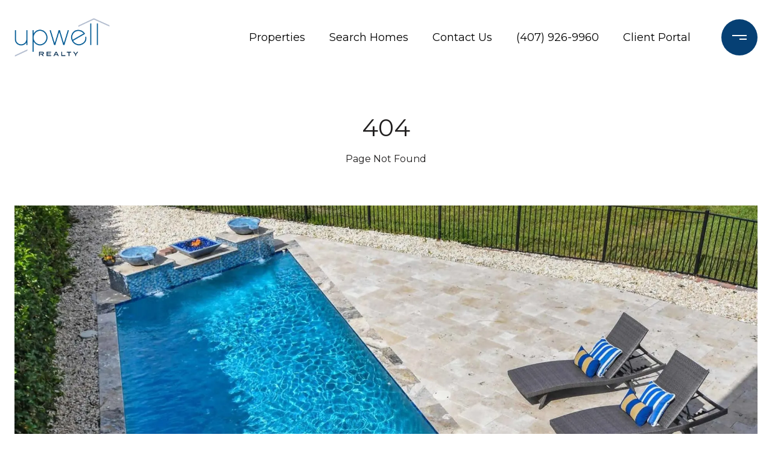

--- FILE ---
content_type: application/javascript; charset=UTF-8
request_url: https://upwellrealty.com/cdn-cgi/challenge-platform/scripts/jsd/main.js
body_size: 4762
content:
window._cf_chl_opt={iUVjo1:'b'};~function(M5,H,z,T,N,h,L,B,Q){M5=Z,function(i,s,Ma,M4,c,V){for(Ma={i:273,s:282,c:286,V:294,x:236,S:281,o:219,U:324,v:262,k:247,X:225,n:336},M4=Z,c=i();!![];)try{if(V=-parseInt(M4(Ma.i))/1*(-parseInt(M4(Ma.s))/2)+-parseInt(M4(Ma.c))/3+-parseInt(M4(Ma.V))/4*(parseInt(M4(Ma.x))/5)+-parseInt(M4(Ma.S))/6*(parseInt(M4(Ma.o))/7)+-parseInt(M4(Ma.U))/8+-parseInt(M4(Ma.v))/9*(-parseInt(M4(Ma.k))/10)+parseInt(M4(Ma.X))/11*(parseInt(M4(Ma.n))/12),s===V)break;else c.push(c.shift())}catch(x){c.push(c.shift())}}(M,987756),H=this||self,z=H[M5(220)],T={},T[M5(323)]='o',T[M5(304)]='s',T[M5(261)]='u',T[M5(218)]='z',T[M5(288)]='n',T[M5(229)]='I',T[M5(314)]='b',N=T,H[M5(255)]=function(i,s,V,x,MV,MC,Ml,MM,o,U,X,G,I,J){if(MV={i:271,s:243,c:275,V:277,x:297,S:291,o:277,U:297,v:269,k:301,X:263,n:326,G:235},MC={i:279,s:263,c:335},Ml={i:290,s:293,c:237,V:223},MM=M5,s===null||void 0===s)return x;for(o=A(s),i[MM(MV.i)][MM(MV.s)]&&(o=o[MM(MV.c)](i[MM(MV.i)][MM(MV.s)](s))),o=i[MM(MV.V)][MM(MV.x)]&&i[MM(MV.S)]?i[MM(MV.o)][MM(MV.U)](new i[(MM(MV.S))](o)):function(W,MZ,D){for(MZ=MM,W[MZ(MC.i)](),D=0;D<W[MZ(MC.s)];W[D+1]===W[D]?W[MZ(MC.c)](D+1,1):D+=1);return W}(o),U='nAsAaAb'.split('A'),U=U[MM(MV.v)][MM(MV.k)](U),X=0;X<o[MM(MV.X)];G=o[X],I=P(i,s,G),U(I)?(J='s'===I&&!i[MM(MV.n)](s[G]),MM(MV.G)===V+G?S(V+G,I):J||S(V+G,s[G])):S(V+G,I),X++);return x;function S(W,D,M9){M9=Z,Object[M9(Ml.i)][M9(Ml.s)][M9(Ml.c)](x,D)||(x[D]=[]),x[D][M9(Ml.V)](W)}},h=M5(224)[M5(230)](';'),L=h[M5(269)][M5(301)](h),H[M5(322)]=function(i,s,MS,MK,V,x,S,o){for(MS={i:311,s:263,c:259,V:223,x:253},MK=M5,V=Object[MK(MS.i)](s),x=0;x<V[MK(MS.s)];x++)if(S=V[x],S==='f'&&(S='N'),i[S]){for(o=0;o<s[V[x]][MK(MS.s)];-1===i[S][MK(MS.c)](s[V[x]][o])&&(L(s[V[x]][o])||i[S][MK(MS.V)]('o.'+s[V[x]][o])),o++);}else i[S]=s[V[x]][MK(MS.x)](function(U){return'o.'+U})},B=function(MG,Mn,MX,Mp,Mt,s,c,V){return MG={i:241,s:332},Mn={i:234,s:234,c:223,V:234,x:295,S:234,o:328,U:223,v:234},MX={i:263},Mp={i:263,s:328,c:290,V:293,x:237,S:237,o:290,U:306,v:223,k:306,X:306,n:223,G:234,I:234,J:290,m:293,W:306,D:306,d:223,E:223,R:223,b:295},Mt=M5,s=String[Mt(MG.i)],c={'h':function(x,MU){return MU={i:272,s:328},x==null?'':c.g(x,6,function(S,Ms){return Ms=Z,Ms(MU.i)[Ms(MU.s)](S)})},'g':function(x,S,o,Mc,U,X,G,I,J,W,D,E,R,O,M0,M1,M2,M3){if(Mc=Mt,x==null)return'';for(X={},G={},I='',J=2,W=3,D=2,E=[],R=0,O=0,M0=0;M0<x[Mc(Mp.i)];M0+=1)if(M1=x[Mc(Mp.s)](M0),Object[Mc(Mp.c)][Mc(Mp.V)][Mc(Mp.x)](X,M1)||(X[M1]=W++,G[M1]=!0),M2=I+M1,Object[Mc(Mp.c)][Mc(Mp.V)][Mc(Mp.S)](X,M2))I=M2;else{if(Object[Mc(Mp.o)][Mc(Mp.V)][Mc(Mp.x)](G,I)){if(256>I[Mc(Mp.U)](0)){for(U=0;U<D;R<<=1,O==S-1?(O=0,E[Mc(Mp.v)](o(R)),R=0):O++,U++);for(M3=I[Mc(Mp.k)](0),U=0;8>U;R=R<<1|M3&1,O==S-1?(O=0,E[Mc(Mp.v)](o(R)),R=0):O++,M3>>=1,U++);}else{for(M3=1,U=0;U<D;R=R<<1|M3,S-1==O?(O=0,E[Mc(Mp.v)](o(R)),R=0):O++,M3=0,U++);for(M3=I[Mc(Mp.X)](0),U=0;16>U;R=M3&1.62|R<<1,S-1==O?(O=0,E[Mc(Mp.n)](o(R)),R=0):O++,M3>>=1,U++);}J--,0==J&&(J=Math[Mc(Mp.G)](2,D),D++),delete G[I]}else for(M3=X[I],U=0;U<D;R=M3&1|R<<1.12,O==S-1?(O=0,E[Mc(Mp.v)](o(R)),R=0):O++,M3>>=1,U++);I=(J--,0==J&&(J=Math[Mc(Mp.I)](2,D),D++),X[M2]=W++,String(M1))}if(''!==I){if(Object[Mc(Mp.J)][Mc(Mp.m)][Mc(Mp.x)](G,I)){if(256>I[Mc(Mp.U)](0)){for(U=0;U<D;R<<=1,O==S-1?(O=0,E[Mc(Mp.v)](o(R)),R=0):O++,U++);for(M3=I[Mc(Mp.W)](0),U=0;8>U;R=R<<1.77|M3&1,O==S-1?(O=0,E[Mc(Mp.v)](o(R)),R=0):O++,M3>>=1,U++);}else{for(M3=1,U=0;U<D;R=R<<1|M3,S-1==O?(O=0,E[Mc(Mp.v)](o(R)),R=0):O++,M3=0,U++);for(M3=I[Mc(Mp.D)](0),U=0;16>U;R=1.07&M3|R<<1.28,S-1==O?(O=0,E[Mc(Mp.d)](o(R)),R=0):O++,M3>>=1,U++);}J--,0==J&&(J=Math[Mc(Mp.I)](2,D),D++),delete G[I]}else for(M3=X[I],U=0;U<D;R=R<<1|1&M3,S-1==O?(O=0,E[Mc(Mp.d)](o(R)),R=0):O++,M3>>=1,U++);J--,J==0&&D++}for(M3=2,U=0;U<D;R=R<<1.01|M3&1.43,O==S-1?(O=0,E[Mc(Mp.E)](o(R)),R=0):O++,M3>>=1,U++);for(;;)if(R<<=1,S-1==O){E[Mc(Mp.R)](o(R));break}else O++;return E[Mc(Mp.b)]('')},'j':function(x,Mk,MH){return Mk={i:306},MH=Mt,x==null?'':x==''?null:c.i(x[MH(MX.i)],32768,function(S,Mz){return Mz=MH,x[Mz(Mk.i)](S)})},'i':function(x,S,o,Mq,U,X,G,I,J,W,D,E,R,O,M0,M1,M3,M2){for(Mq=Mt,U=[],X=4,G=4,I=3,J=[],E=o(0),R=S,O=1,W=0;3>W;U[W]=W,W+=1);for(M0=0,M1=Math[Mq(Mn.i)](2,2),D=1;M1!=D;M2=R&E,R>>=1,0==R&&(R=S,E=o(O++)),M0|=D*(0<M2?1:0),D<<=1);switch(M0){case 0:for(M0=0,M1=Math[Mq(Mn.i)](2,8),D=1;M1!=D;M2=E&R,R>>=1,R==0&&(R=S,E=o(O++)),M0|=(0<M2?1:0)*D,D<<=1);M3=s(M0);break;case 1:for(M0=0,M1=Math[Mq(Mn.s)](2,16),D=1;D!=M1;M2=E&R,R>>=1,R==0&&(R=S,E=o(O++)),M0|=D*(0<M2?1:0),D<<=1);M3=s(M0);break;case 2:return''}for(W=U[3]=M3,J[Mq(Mn.c)](M3);;){if(O>x)return'';for(M0=0,M1=Math[Mq(Mn.s)](2,I),D=1;M1!=D;M2=E&R,R>>=1,R==0&&(R=S,E=o(O++)),M0|=(0<M2?1:0)*D,D<<=1);switch(M3=M0){case 0:for(M0=0,M1=Math[Mq(Mn.V)](2,8),D=1;M1!=D;M2=E&R,R>>=1,R==0&&(R=S,E=o(O++)),M0|=(0<M2?1:0)*D,D<<=1);U[G++]=s(M0),M3=G-1,X--;break;case 1:for(M0=0,M1=Math[Mq(Mn.i)](2,16),D=1;D!=M1;M2=R&E,R>>=1,0==R&&(R=S,E=o(O++)),M0|=D*(0<M2?1:0),D<<=1);U[G++]=s(M0),M3=G-1,X--;break;case 2:return J[Mq(Mn.x)]('')}if(X==0&&(X=Math[Mq(Mn.S)](2,I),I++),U[M3])M3=U[M3];else if(M3===G)M3=W+W[Mq(Mn.o)](0);else return null;J[Mq(Mn.U)](M3),U[G++]=W+M3[Mq(Mn.o)](0),X--,W=M3,0==X&&(X=Math[Mq(Mn.v)](2,I),I++)}}},V={},V[Mt(MG.s)]=c.h,V}(),Q=g(),l();function C(c,V,Z4,Mr,x,S){if(Z4={i:260,s:228,c:338,V:242,x:308,S:287,o:228,U:250,v:265,k:338,X:242,n:308,G:287,I:240,J:315,m:265},Mr=M5,!c[Mr(Z4.i)])return;V===Mr(Z4.s)?(x={},x[Mr(Z4.c)]=Mr(Z4.V),x[Mr(Z4.x)]=c.r,x[Mr(Z4.S)]=Mr(Z4.o),H[Mr(Z4.U)][Mr(Z4.v)](x,'*')):(S={},S[Mr(Z4.k)]=Mr(Z4.X),S[Mr(Z4.n)]=c.r,S[Mr(Z4.G)]=Mr(Z4.I),S[Mr(Z4.J)]=V,H[Mr(Z4.U)][Mr(Z4.m)](S,'*'))}function F(i,s,ME,Md,MD,MW,My,c,V,x){ME={i:231,s:284,c:300,V:238,x:283,S:337,o:327,U:248,v:256,k:260,X:299,n:232,G:321,I:305,J:325,m:325,W:339,D:325,d:267,E:332,R:276},Md={i:289},MD={i:233,s:228,c:246,V:233},MW={i:299},My=M5,c=H[My(ME.i)],console[My(ME.s)](H[My(ME.c)]),V=new H[(My(ME.V))](),V[My(ME.x)](My(ME.S),My(ME.o)+H[My(ME.c)][My(ME.U)]+My(ME.v)+c.r),c[My(ME.k)]&&(V[My(ME.X)]=5e3,V[My(ME.n)]=function(MP){MP=My,s(MP(MW.i))}),V[My(ME.G)]=function(MA){MA=My,V[MA(MD.i)]>=200&&V[MA(MD.i)]<300?s(MA(MD.s)):s(MA(MD.c)+V[MA(MD.V)])},V[My(ME.I)]=function(Mh){Mh=My,s(Mh(Md.i))},x={'t':j(),'lhr':z[My(ME.J)]&&z[My(ME.m)][My(ME.W)]?z[My(ME.D)][My(ME.W)]:'','api':c[My(ME.k)]?!![]:![],'payload':i},V[My(ME.d)](B[My(ME.E)](JSON[My(ME.R)](x)))}function g(MR,ML){return MR={i:252,s:252},ML=M5,crypto&&crypto[ML(MR.i)]?crypto[ML(MR.s)]():''}function Y(V,x,MO,Mf,S,o,U,v,k,X,n,G){if(MO={i:285,s:266,c:231,V:327,x:300,S:248,o:298,U:245,v:238,k:283,X:337,n:299,G:232,I:318,J:300,m:313,W:333,D:254,d:300,E:302,R:334,b:320,O:280,M0:338,M1:258,M2:267,M3:332},Mf=M5,!e(0))return![];o=(S={},S[Mf(MO.i)]=V,S[Mf(MO.s)]=x,S);try{U=H[Mf(MO.c)],v=Mf(MO.V)+H[Mf(MO.x)][Mf(MO.S)]+Mf(MO.o)+U.r+Mf(MO.U),k=new H[(Mf(MO.v))](),k[Mf(MO.k)](Mf(MO.X),v),k[Mf(MO.n)]=2500,k[Mf(MO.G)]=function(){},X={},X[Mf(MO.I)]=H[Mf(MO.J)][Mf(MO.I)],X[Mf(MO.m)]=H[Mf(MO.x)][Mf(MO.m)],X[Mf(MO.W)]=H[Mf(MO.J)][Mf(MO.W)],X[Mf(MO.D)]=H[Mf(MO.d)][Mf(MO.E)],X[Mf(MO.R)]=Q,n=X,G={},G[Mf(MO.b)]=o,G[Mf(MO.O)]=n,G[Mf(MO.M0)]=Mf(MO.M1),k[Mf(MO.M2)](B[Mf(MO.M3)](G))}catch(I){}}function e(i,MI,MT){return MI={i:264},MT=M5,Math[MT(MI.i)]()<i}function Z(K,i,t,s){return K=K-217,t=M(),s=t[K],s}function P(i,s,V,MQ,M7,x){M7=(MQ={i:307,s:277,c:309,V:317},M5);try{return s[V][M7(MQ.i)](function(){}),'p'}catch(S){}try{if(null==s[V])return void 0===s[V]?'u':'x'}catch(o){return'i'}return i[M7(MQ.s)][M7(MQ.c)](s[V])?'a':s[V]===i[M7(MQ.s)]?'p5':!0===s[V]?'T':s[V]===!1?'F':(x=typeof s[V],M7(MQ.V)==x?y(i,s[V])?'N':'f':N[x]||'?')}function l(Z3,Z2,Z0,MB,i,s,c,V,x){if(Z3={i:231,s:260,c:296,V:251,x:227,S:292,o:331,U:331},Z2={i:296,s:251,c:331},Z0={i:249},MB=M5,i=H[MB(Z3.i)],!i)return;if(!a())return;(s=![],c=i[MB(Z3.s)]===!![],V=function(Me,S){if(Me=MB,!s){if(s=!![],!a())return;S=f(),F(S.r,function(o){C(i,o)}),S.e&&Y(Me(Z0.i),S.e)}},z[MB(Z3.c)]!==MB(Z3.V))?V():H[MB(Z3.x)]?z[MB(Z3.x)](MB(Z3.S),V):(x=z[MB(Z3.o)]||function(){},z[MB(Z3.U)]=function(Mj){Mj=MB,x(),z[Mj(Z2.i)]!==Mj(Z2.s)&&(z[Mj(Z2.c)]=x,V())})}function f(Mo,Mi,c,V,x,S,o){Mi=(Mo={i:217,s:330,c:319,V:268,x:278,S:312,o:222,U:226,v:257,k:270,X:274,n:312,G:329},M5);try{return c=z[Mi(Mo.i)](Mi(Mo.s)),c[Mi(Mo.c)]=Mi(Mo.V),c[Mi(Mo.x)]='-1',z[Mi(Mo.S)][Mi(Mo.o)](c),V=c[Mi(Mo.U)],x={},x=NJRxd4(V,V,'',x),x=NJRxd4(V,V[Mi(Mo.v)]||V[Mi(Mo.k)],'n.',x),x=NJRxd4(V,c[Mi(Mo.X)],'d.',x),z[Mi(Mo.n)][Mi(Mo.G)](c),S={},S.r=x,S.e=null,S}catch(U){return o={},o.r={},o.e=U,o}}function j(MJ,Mu,i){return MJ={i:231,s:221},Mu=M5,i=H[Mu(MJ.i)],Math[Mu(MJ.s)](+atob(i.t))}function y(i,s,MF,M6){return MF={i:316,s:316,c:290,V:244,x:237,S:259,o:310},M6=M5,s instanceof i[M6(MF.i)]&&0<i[M6(MF.s)][M6(MF.c)][M6(MF.V)][M6(MF.x)](s)[M6(MF.S)](M6(MF.o))}function a(Mm,MN,i,s,c){return Mm={i:221,s:239},MN=M5,i=3600,s=j(),c=Math[MN(Mm.i)](Date[MN(Mm.s)]()/1e3),c-s>i?![]:!![]}function A(i,MY,M8,s){for(MY={i:275,s:311,c:303},M8=M5,s=[];null!==i;s=s[M8(MY.i)](Object[M8(MY.s)](i)),i=Object[M8(MY.c)](i));return s}function M(Z5){return Z5='splice,216UhmotZ,POST,source,href,createElement,symbol,3696tQIahl,document,floor,appendChild,push,_cf_chl_opt;ddLVm2;lUMP3;KjbkO5;ymrq8;CgTI0;CSwRg1;PjRH5;lLUOy0;CMOv5;piEe4;ceiF5;JEtUu0;NJRxd4;akZtb5;xnSD6;ZbDF0,437107XNOeDM,contentWindow,addEventListener,success,bigint,split,__CF$cv$params,ontimeout,status,pow,d.cookie,5gofHyh,call,XMLHttpRequest,now,error,fromCharCode,cloudflare-invisible,getOwnPropertyNames,toString,/invisible/jsd,http-code:,1212690CXjDPU,iUVjo1,error on cf_chl_props,parent,loading,randomUUID,map,isZm5,NJRxd4,/jsd/oneshot/88d68f5d5ea3/0.428578323438572:1767831786:8xeBKjJlvodPy0XeZH9NlMnS1B3TloFAG8aW_BAWl-o/,clientInformation,jsd,indexOf,api,undefined,126STQkQH,length,random,postMessage,WbSV9,send,display: none,includes,navigator,Object,GQT70+tJ8nMAuph93ScYqaK-HeFBZCrzvI6Xxl4yEWLji2Rfds$mb1gUPkNwVD5Oo,1fNFwnu,contentDocument,concat,stringify,Array,tabIndex,sort,chctx,90qnbkhT,2862386mfBrYe,open,log,SOjBX3,3159996qHkxLN,event,number,xhr-error,prototype,Set,DOMContentLoaded,hasOwnProperty,1958172hiqlCC,join,readyState,from,/b/ov1/0.428578323438572:1767831786:8xeBKjJlvodPy0XeZH9NlMnS1B3TloFAG8aW_BAWl-o/,timeout,_cf_chl_opt,bind,iFtZM3,getPrototypeOf,string,onerror,charCodeAt,catch,sid,isArray,[native code],keys,body,pSRR3,boolean,detail,Function,function,edLsX7,style,errorInfoObject,onload,akZtb5,object,10445392RavdBt,location,isNaN,/cdn-cgi/challenge-platform/h/,charAt,removeChild,iframe,onreadystatechange,ebDfRaeaJ,TlHTA1,CFvk2'.split(','),M=function(){return Z5},M()}}()

--- FILE ---
content_type: text/javascript; charset=utf-8
request_url: https://pixel.adwerx.com/upwellrealty/kyle@upwellrealty.com/awp.js
body_size: 1252
content:
var elemHead = document.getElementsByTagName('head')[0];

if (elemHead) {

    // AnxWebsiteSegment for source: PartnerAgent 20505907 owner: PartnerAgent 20505907
    if(document.getElementById('adwerx-segment-10831173') == undefined) {
      var elemScript = document.createElement('img');
      elemScript.setAttribute('id', 'adwerx-segment-10831173');
      elemScript.setAttribute('src', 'https://secure.adnxs.com/seg?add=35279678:10831173&t=1');
      elemHead.appendChild(elemScript);
    }



    // WebsiteSegment for source: Account 1591040
    var segmentId = "adwerx-mm-segment-175489";
    if (document.getElementById(segmentId) === null) {
      // define MathTag
      var varScript = document.createElement("script");
      varScript.id = `${segmentId}-var`;
      varScript.type = "text/javascript";
      varScript.text = `
        var MathTag = {
          version: '1.1',
          delimiter: ';',
          previous_url: document.referrer,
          industry: 'Advertising Services',
          mt_adid: '431630',
          event_type: 'home',
          mt_id: '1836922'
        };
      `;
      elemHead.appendChild(varScript);

      // load pixel
      var elemScript = document.createElement("script");
      elemScript.id = segmentId;
      elemScript.type = "text/javascript";
      elemScript.src = "//pixel.mathtag.com/event/js?mt_pp=1&mt_pp=2&mt_id=1836922&mt_adid=431630";
      elemHead.appendChild(elemScript);
    }
  }


--- FILE ---
content_type: application/javascript; charset=UTF-8
request_url: https://www.googletagmanager.com/gtag/js
body_size: 74574
content:

// Copyright 2012 Google Inc. All rights reserved.
 
(function(){

var data = {
"resource": {
  "version":"1",
  
  "macros":[],
  "tags":[],
  "predicates":[],
  "rules":[]
},
"runtime":[ 
]

,"blob":{"1":"1","10":"","14":"6160","15":"0","16":"ChEIgKX4ygYQnL3qoInRxuS7ARIRADu+0iwwgijFEvhf+GuuTlIaAi+P","17":"","19":"dataLayer","20":"","21":"www.googletagmanager.com","22":"eyIwIjoiVVMiLCIxIjoiVVMtT0giLCIyIjpmYWxzZSwiMyI6IiIsIjQiOiIiLCI1Ijp0cnVlLCI2IjpmYWxzZSwiNyI6ImFkX3N0b3JhZ2V8YW5hbHl0aWNzX3N0b3JhZ2V8YWRfdXNlcl9kYXRhfGFkX3BlcnNvbmFsaXphdGlvbiIsIjgiOiIifQ","23":"google.tagmanager.debugui2.queue","24":"tagassistant.google.com","27":0.005,"3":"www.googletagmanager.com","30":"US","31":"US-OH","32":true,"34":"","35":"","36":"https://adservice.google.com/pagead/regclk","37":"__TAGGY_INSTALLED","38":"cct.google","39":"googTaggyReferrer","40":"https://cct.google/taggy/agent.js","41":"google.tagmanager.ta.prodqueue","42":0.01,"43":"{\"keys\":[{\"hpkePublicKey\":{\"params\":{\"aead\":\"AES_128_GCM\",\"kdf\":\"HKDF_SHA256\",\"kem\":\"DHKEM_P256_HKDF_SHA256\"},\"publicKey\":\"BGOCJW/OEXLmJ3IRLMk6rbHPnIGs1shm6Ks1OUYo3eJoZRh6+Dgo1h8HteELkz89d+H1hDIdN0arkSyUlf6iAP8=\",\"version\":0},\"id\":\"fab2c1bd-9644-4ce0-b927-f3d718555226\"},{\"hpkePublicKey\":{\"params\":{\"aead\":\"AES_128_GCM\",\"kdf\":\"HKDF_SHA256\",\"kem\":\"DHKEM_P256_HKDF_SHA256\"},\"publicKey\":\"BILm1CKwNNvCG7UOMUljy60NlWCkhMiQ0qDvxTCdnuJVDs+nnvGuik5Tz7/IQn8rkBhwyb7qzBGsBjzaCnHKvdg=\",\"version\":0},\"id\":\"bbbc9c98-8227-4c38-a50a-bae5f16dee1b\"},{\"hpkePublicKey\":{\"params\":{\"aead\":\"AES_128_GCM\",\"kdf\":\"HKDF_SHA256\",\"kem\":\"DHKEM_P256_HKDF_SHA256\"},\"publicKey\":\"BGfgEkoB+WSzbDA8faFgG1sEabmwtncYOi9rW8DFpduqlB+I78oR9e5EHXhRLpbJqufc2R/gAa99OSLEQH7N+34=\",\"version\":0},\"id\":\"a647bd02-ff71-4e15-91a9-9546c2f45e8e\"},{\"hpkePublicKey\":{\"params\":{\"aead\":\"AES_128_GCM\",\"kdf\":\"HKDF_SHA256\",\"kem\":\"DHKEM_P256_HKDF_SHA256\"},\"publicKey\":\"BPGlNL8FMmDtReDiKw3Q65myGuSVyoUu9g5OTNjdIn4YSUr7akfwVB3EHob0bMOiWqI7w5/5ACdpO9cE70/Wguk=\",\"version\":0},\"id\":\"4da6a358-7232-43d8-b01c-9564e6d84728\"},{\"hpkePublicKey\":{\"params\":{\"aead\":\"AES_128_GCM\",\"kdf\":\"HKDF_SHA256\",\"kem\":\"DHKEM_P256_HKDF_SHA256\"},\"publicKey\":\"BGPSV6h3E/qn4svPd3GUsRrELMETEzEGoyY3j3X3jkcAB1Y/0fCfoC8wgJuVIgrjbEdB04q0+ElSttDBF68X2FA=\",\"version\":0},\"id\":\"4a68a2f1-b9af-4bef-918e-2f261612a310\"}]}","44":"103116026~103200004~104684208~104684211","45":true,"46":{"1":"1000","10":"6150","11":"6150","14":"1000","16":"US-CO~US-CT~US-MT~US-NE~US-NH~US-TX~US-MN~US-NJ~US-MD~US-OR~US-DE","17":"US-CO~US-CT~US-MT~US-NE~US-NH~US-TX~US-MN~US-NJ~US-MD~US-OR~US-DE","2":"9","20":"5000","21":"5000","22":"4.0.0","23":"0.0.0","25":"1","26":"4000","27":"100","3":"5","4":"ad_storage|analytics_storage|ad_user_data|ad_personalization","44":"15000","48":"30000","5":"ad_storage|analytics_storage|ad_user_data","6":"1","7":"10"},"48":true,"5":"","55":[""],"56":[{"1":403,"3":0.5,"4":115938465,"5":115938466,"6":0,"7":2},{"1":404,"3":0.5,"4":115938468,"5":115938469,"6":0,"7":1},{"1":433,"3":0.1,"4":116682875,"5":116682876,"6":116682877,"7":2},{"1":430,"3":0.01,"4":116992597,"5":116992598,"6":0,"7":2},{"1":429,"2":true},{"1":409,"3":0.1,"4":116744866,"5":116744867,"6":0,"7":2},{"1":434,"2":true},{"1":417,"2":true},{"1":420,"2":true},{"1":426,"3":0.1,"4":116514482,"5":116514483,"6":0,"7":2},{"1":406,"2":true},{"1":414,"3":0.01,"4":115985661,"5":115985660,"6":0,"7":2},{"1":415,"2":true},{"1":423,"3":0.01,"4":116491844,"5":116491845,"6":116491846,"7":2},{"1":412,"2":true},{"1":441,"3":0.01,"4":116910502,"5":116910503,"6":0,"7":1}],"59":[""]}








};




var ca,ea=typeof Object.create=="function"?Object.create:function(a){var b=function(){};b.prototype=a;return new b},fa=typeof Object.defineProperties=="function"?Object.defineProperty:function(a,b,c){if(a==Array.prototype||a==Object.prototype)return a;a[b]=c.value;return a},ia=function(a){for(var b=["object"==typeof globalThis&&globalThis,a,"object"==typeof window&&window,"object"==typeof self&&self,"object"==typeof global&&global],c=0;c<b.length;++c){var d=b[c];if(d&&d.Math==Math)return d}throw Error("Cannot find global object");
},ja=ia(this),ka=typeof Symbol==="function"&&typeof Symbol("x")==="symbol",la={},ma={},na=function(a,b,c){if(!c||a!=null){var d=ma[b];if(d==null)return a[b];var e=a[d];return e!==void 0?e:a[b]}},oa=function(a,b,c){if(b)a:{var d=a.split("."),e=d.length===1,f=d[0],g;!e&&f in la?g=la:g=ja;for(var l=0;l<d.length-1;l++){var m=d[l];if(!(m in g))break a;g=g[m]}var n=d[d.length-1],p=ka&&c==="es6"?g[n]:null,q=b(p);if(q!=null)if(e)fa(la,n,{configurable:!0,writable:!0,value:q});else if(q!==p){if(ma[n]===void 0){var r=
Math.random()*1E9>>>0;ma[n]=ka?ja.Symbol(n):"$jscp$"+r+"$"+n}fa(g,ma[n],{configurable:!0,writable:!0,value:q})}}},pa;if(ka&&typeof Object.setPrototypeOf=="function")pa=Object.setPrototypeOf;else{var qa;a:{var ra={a:!0},sa={};try{sa.__proto__=ra;qa=sa.a;break a}catch(a){}qa=!1}pa=qa?function(a,b){a.__proto__=b;if(a.__proto__!==b)throw new TypeError(a+" is not extensible");return a}:null}
var ta=pa,ua=function(a,b){a.prototype=ea(b.prototype);a.prototype.constructor=a;if(ta)ta(a,b);else for(var c in b)if(c!="prototype")if(Object.defineProperties){var d=Object.getOwnPropertyDescriptor(b,c);d&&Object.defineProperty(a,c,d)}else a[c]=b[c];a.On=b.prototype},va=function(a){var b=0;return function(){return b<a.length?{done:!1,value:a[b++]}:{done:!0}}},h=function(a){var b=typeof Symbol!="undefined"&&Symbol.iterator&&a[Symbol.iterator];if(b)return b.call(a);if(typeof a.length=="number")return{next:va(a)};
throw Error(String(a)+" is not an iterable or ArrayLike");},xa=function(a){for(var b,c=[];!(b=a.next()).done;)c.push(b.value);return c},ya=function(a){return a instanceof Array?a:xa(h(a))},za=ka&&typeof na(Object,"assign")=="function"?na(Object,"assign"):function(a,b){if(a==null)throw new TypeError("No nullish arg");a=Object(a);for(var c=1;c<arguments.length;c++){var d=arguments[c];if(d)for(var e in d)Object.prototype.hasOwnProperty.call(d,e)&&(a[e]=d[e])}return a};
oa("Object.assign",function(a){return a||za},"es6");var Aa=function(){for(var a=Number(this),b=[],c=a;c<arguments.length;c++)b[c-a]=arguments[c];return b};/*

 Copyright The Closure Library Authors.
 SPDX-License-Identifier: Apache-2.0
*/
var Ba=this||self,Ca=function(a,b){function c(){}c.prototype=b.prototype;a.On=b.prototype;a.prototype=new c;a.prototype.constructor=a;a.iq=function(d,e,f){for(var g=Array(arguments.length-2),l=2;l<arguments.length;l++)g[l-2]=arguments[l];return b.prototype[e].apply(d,g)}};var Ea=[];function Fa(a){return Ea[a]===void 0?!1:Ea[a]};function Ia(){for(var a=Ja,b={},c=0;c<a.length;++c)b[a[c]]=c;return b}function Ka(){var a="ABCDEFGHIJKLMNOPQRSTUVWXYZ";a+=a.toLowerCase()+"0123456789-_";return a+"."}var Ja,La;function Ma(a){Ja=Ja||Ka();La=La||Ia();for(var b=[],c=0;c<a.length;c+=3){var d=c+1<a.length,e=c+2<a.length,f=a.charCodeAt(c),g=d?a.charCodeAt(c+1):0,l=e?a.charCodeAt(c+2):0,m=f>>2,n=(f&3)<<4|g>>4,p=(g&15)<<2|l>>6,q=l&63;e||(q=64,d||(p=64));b.push(Ja[m],Ja[n],Ja[p],Ja[q])}return b.join("")}
function Na(a){function b(m){for(;d<a.length;){var n=a.charAt(d++),p=La[n];if(p!=null)return p;if(!/^[\s\xa0]*$/.test(n))throw Error("Unknown base64 encoding at char: "+n);}return m}Ja=Ja||Ka();La=La||Ia();for(var c="",d=0;;){var e=b(-1),f=b(0),g=b(64),l=b(64);if(l===64&&e===-1)return c;c+=String.fromCharCode(e<<2|f>>4);g!==64&&(c+=String.fromCharCode(f<<4&240|g>>2),l!==64&&(c+=String.fromCharCode(g<<6&192|l)))}};var Oa={};function Pa(a,b){var c=Oa[a];c||(c=Oa[a]=[]);c[b]=!0}function Qa(a){for(var b=[],c=0,d=0;d<a.length;d++)d%8===0&&d>0&&(b.push(String.fromCharCode(c)),c=0),a[d]&&(c|=1<<d%8);c>0&&b.push(String.fromCharCode(c));return Ma(b.join("")).replace(/\.+$/,"")};function Ra(){}function Sa(a){return typeof a==="function"}function Ua(a){return typeof a==="string"}function Va(a){return typeof a==="number"&&!isNaN(a)}function Wa(a){return Array.isArray(a)?a:[a]}function Xa(a,b){if(a&&Array.isArray(a))for(var c=0;c<a.length;c++)if(a[c]&&b(a[c]))return a[c]}function Ya(a,b){if(!Va(a)||!Va(b)||a>b)a=0,b=2147483647;return Math.floor(Math.random()*(b-a+1)+a)}
function Za(a,b){for(var c=new $a,d=0;d<a.length;d++)c.set(a[d],!0);for(var e=0;e<b.length;e++)if(c.get(b[e]))return!0;return!1}function ab(a,b){for(var c in a)Object.prototype.hasOwnProperty.call(a,c)&&b(c,a[c])}function bb(a){return!!a&&(Object.prototype.toString.call(a)==="[object Arguments]"||Object.prototype.hasOwnProperty.call(a,"callee"))}function cb(a){return Math.round(Number(a))||0}function db(a){return"false"===String(a).toLowerCase()?!1:!!a}
function eb(a){var b=[];if(Array.isArray(a))for(var c=0;c<a.length;c++)b.push(String(a[c]));return b}function fb(a){return a?a.replace(/^\s+|\s+$/g,""):""}function gb(){return new Date(Date.now())}function hb(){return gb().getTime()}var $a=function(){this.prefix="gtm.";this.values={}};$a.prototype.set=function(a,b){this.values[this.prefix+a]=b};$a.prototype.get=function(a){return this.values[this.prefix+a]};$a.prototype.contains=function(a){return this.get(a)!==void 0};
function ib(a,b){return a&&a.hasOwnProperty("currencyCode")?a.currencyCode:b}function jb(a){var b=a;return function(){if(b){var c=b;b=void 0;try{c()}catch(d){}}}}function kb(a,b){for(var c in b)b.hasOwnProperty(c)&&(a[c]=b[c])}function lb(a,b){for(var c=[],d=0;d<a.length;d++)c.push(a[d]),c.push.apply(c,b[a[d]]||[]);return c}function mb(a,b){return a.length>=b.length&&a.substring(0,b.length)===b}function nb(a,b){return a.length>=b.length&&a.substring(a.length-b.length,a.length)===b}
function ob(a,b){for(var c={},d=c,e=a.split("."),f=0;f<e.length-1;f++)d=d[e[f]]={};d[e[e.length-1]]=b;return c}var pb=/^\w{1,9}$/;function qb(a,b){a=a||{};b=b||",";var c=[];ab(a,function(d,e){pb.test(d)&&e&&c.push(d)});return c.join(b)}
function rb(a){for(var b=[],c=0;c<a.length;c++){var d=a.charCodeAt(c);d<128?b.push(d):d<2048?b.push(192|d>>6,128|d&63):d<55296||d>=57344?b.push(224|d>>12,128|d>>6&63,128|d&63):(d=65536+((d&1023)<<10|a.charCodeAt(++c)&1023),b.push(240|d>>18,128|d>>12&63,128|d>>6&63,128|d&63))}return new Uint8Array(b)}function sb(a,b){function c(){e&&++d===b&&(e(),e=null,c.done=!0)}var d=0,e=a;c.done=!1;return c}
function tb(a,b){function c(m){var n=m.split("=")[0];return a.indexOf(n)<0?m:n+"=0"}function d(m){return m.split("&").map(c).filter(function(n){return n!==void 0}).join("&")}var e=b.href.split(/[?#]/)[0],f=b.search,g=b.hash;f[0]==="?"&&(f=f.substring(1));g[0]==="#"&&(g=g.substring(1));f=d(f);g=d(g);f!==""&&(f="?"+f);g!==""&&(g="#"+g);var l=""+e+f+g;l[l.length-1]==="/"&&(l=l.substring(0,l.length-1));return l}
function vb(a){for(var b=0;b<3;++b)try{var c=decodeURIComponent(a).replace(/\+/g," ");if(c===a)break;a=c}catch(d){return""}return a};/*

 Copyright Google LLC
 SPDX-License-Identifier: Apache-2.0
*/
var wb=globalThis.trustedTypes,xb;function yb(){var a=null;if(!wb)return a;try{var b=function(c){return c};a=wb.createPolicy("goog#html",{createHTML:b,createScript:b,createScriptURL:b})}catch(c){}return a}function zb(){xb===void 0&&(xb=yb());return xb};var Ab=function(a){this.C=a};Ab.prototype.toString=function(){return this.C+""};var Bb=/^\s*(?!javascript:)(?:[\w+.-]+:|[^:/?#]*(?:[/?#]|$))/i;function Cb(a,b){throw Error(b===void 0?"unexpected value "+a+"!":b);};var Eb=function(a){this.C=a};Eb.prototype.toString=function(){return this.C+""};var Fb=Array.prototype.indexOf?function(a,b){return Array.prototype.indexOf.call(a,b,void 0)}:function(a,b){if(typeof a==="string")return typeof b!=="string"||b.length!=1?-1:a.indexOf(b,0);for(var c=0;c<a.length;c++)if(c in a&&a[c]===b)return c;return-1};function Gb(a){return a===null?"null":a===void 0?"undefined":a};var k=window,y=document,Hb=navigator;function Ib(){var a;try{a=Hb.serviceWorker}catch(b){return}return a}var Jb=y.currentScript,Kb=Jb&&Jb.src;function Lb(a,b){var c=k[a];k[a]=c===void 0?b:c;return k[a]}function Mb(a){return(Hb.userAgent||"").indexOf(a)!==-1}function Nb(){return Mb("Firefox")||Mb("FxiOS")}function Ob(){return Mb("Edg/")||Mb("EdgA/")||Mb("EdgiOS/")}var Pb={async:1,nonce:1,onerror:1,onload:1,src:1,type:1},Qb={height:1,onload:1,src:1,style:1,width:1};
function Rb(a,b,c){b&&ab(b,function(d,e){d=d.toLowerCase();c.hasOwnProperty(d)||a.setAttribute(d,e)})}
function Sb(a,b,c,d,e){var f=y.createElement("script");Rb(f,d,Pb);f.type="text/javascript";f.async=d&&d.async===!1?!1:!0;var g,l=Gb(a),m=zb(),n=m?m.createScriptURL(l):l;g=new Ab(n);var p;if(g instanceof Ab)p=g.C;else throw Error("");f.src=p;var q,r=f.ownerDocument;r=r===void 0?document:r;var t,v,u=(v=(t=r).querySelector)==null?void 0:v.call(t,"script[nonce]");(q=u==null?"":u.nonce||u.getAttribute("nonce")||"")&&f.setAttribute("nonce",q);b&&(f.onload=b);c&&(f.onerror=c);if(e)e.appendChild(f);else{var w=
y.getElementsByTagName("script")[0]||y.body||y.head;w.parentNode.insertBefore(f,w)}return f}function Tb(){if(Kb){var a=Kb.toLowerCase();if(a.indexOf("https://")===0)return 2;if(a.indexOf("http://")===0)return 3}return 1}
function Ub(a,b,c,d,e){var f;f=f===void 0?!0:f;var g=e,l=!1;g||(g=y.createElement("iframe"),l=!0);Rb(g,c,Qb);d&&ab(d,function(n,p){g.dataset[n]=p});f&&(g.height="0",g.width="0",g.style.display="none",g.style.visibility="hidden");a!==void 0&&(g.src=a);if(l){var m=y.body&&y.body.lastChild||y.body||y.head;m.parentNode.insertBefore(g,m)}b&&(g.onload=b);return g}function Vb(a,b,c,d){return Wb(a,b,c,d)}function Xb(a,b,c,d){a.addEventListener&&a.addEventListener(b,c,!!d)}
function Yb(a){k.setTimeout(a,0)}function Zb(a){var b=a.innerText||a.textContent||"";b&&b!==" "&&(b=b.replace(/^[\s\xa0]+/g,""),b=b.replace(/[\s\xa0]+$/g,""));b&&(b=b.replace(/(\xa0+|\s{2,}|\n|\r\t)/g," "));return b}function $b(a,b,c){var d;try{d=Hb.sendBeacon&&Hb.sendBeacon(a)}catch(e){Pa("TAGGING",15)}d?b==null||b():Wb(a,b,c)}function ac(a,b){try{if(Hb.sendBeacon!==void 0)return Hb.sendBeacon(a,b)}catch(c){Pa("TAGGING",15)}return!1}
var bc=Object.freeze({cache:"no-store",credentials:"include",keepalive:!0,method:"POST",mode:"no-cors",redirect:"follow"});
function cc(a,b,c,d,e){if(dc()){var f=na(Object,"assign").call(Object,{},bc);b&&(f.body=b);c&&(c.attributionReporting&&(f.attributionReporting=c.attributionReporting),c.browsingTopics!==void 0&&(f.browsingTopics=c.browsingTopics),c.credentials&&(f.credentials=c.credentials),c.keepalive!==void 0&&(f.keepalive=c.keepalive),c.method&&(f.method=c.method),c.mode&&(f.mode=c.mode));try{var g=k.fetch(a,f);if(g)return g.then(function(m){m&&(m.ok||m.status===0)?d==null||d():e==null||e()}).catch(function(){e==
null||e()}),!0}catch(m){}}if((c==null?0:c.Td)||(c==null?0:c.credentials)&&c.credentials!=="include")return e==null||e(),!1;if(b){var l=ac(a,b);l?d==null||d():e==null||e();return l}ec(a,d,e);return!0}function dc(){return typeof k.fetch==="function"}function fc(){var a=k.performance;if(a&&Sa(a.now))return a.now()}
function hc(){var a,b=k.performance;if(b&&b.getEntriesByType)try{var c=b.getEntriesByType("navigation");c&&c.length>0&&(a=c[0].type)}catch(d){return"e"}if(!a)return"u";switch(a){case "navigate":return"n";case "back_forward":return"h";case "reload":return"r";case "prerender":return"p";default:return"x"}}function ic(){return k.performance||void 0}function jc(){var a=k.webPixelsManager;return a?a.createShopifyExtend!==void 0:!1}
var Wb=function(a,b,c,d){var e=new Image(1,1);Rb(e,d,{});e.onload=function(){e.onload=null;b&&b()};e.onerror=function(){e.onerror=null;c&&c()};e.src=a;return e},ec=$b;/*
 jQuery (c) 2005, 2012 jQuery Foundation, Inc. jquery.org/license.
*/
var kc=/\[object (Boolean|Number|String|Function|Array|Date|RegExp)\]/,lc=function(a){if(a==null)return String(a);var b=kc.exec(Object.prototype.toString.call(Object(a)));return b?b[1].toLowerCase():"object"},mc=function(a,b){return Object.prototype.hasOwnProperty.call(Object(a),b)},nc=function(a){if(!a||lc(a)!="object"||a.nodeType||a==a.window)return!1;try{if(a.constructor&&!mc(a,"constructor")&&!mc(a.constructor.prototype,"isPrototypeOf"))return!1}catch(c){return!1}for(var b in a);return b===void 0||
mc(a,b)},oc=function(a,b){var c=b||(lc(a)=="array"?[]:{}),d;for(d in a)if(mc(a,d)){var e=a[d];lc(e)=="array"?(lc(c[d])!="array"&&(c[d]=[]),c[d]=oc(e,c[d])):nc(e)?(nc(c[d])||(c[d]={}),c[d]=oc(e,c[d])):c[d]=e}return c};var pc=function(a){this.message=a};function qc(a){a.qq=!0;return a};function rc(a){var b="0123456789abcdefghijklmnopqrstuvwxyzABCDEFGHIJKLMNOPQRSTUVWXYZ-_"[a];return b===void 0?new pc("Value "+a+" can not be encoded in web-safe base64 dictionary."):b};function sc(a){switch(a){case 1:return"1";case 2:case 4:return"0";default:return"-"}};var tc=/^[1-9a-zA-Z_-][1-9a-c][1-9a-v]\d$/;function uc(a,b){for(var c="",d=!0;a>7;){var e=a&31;a>>=5;d?d=!1:e|=32;c=""+rc(e)+c}a<<=2;d||(a|=32);return c=""+rc(a|b)+c}
function vc(a,b){var c;var d=a.cf,e=a.Bg;d===void 0?c="":(e||(e=0),c=""+uc(1,1)+rc(d<<2|e));var f=a.Mm,g="4"+c+(f?""+uc(2,1)+rc(f):""),l,m=a.Gj;l=m&&tc.test(m)?""+uc(3,2)+m:"";var n,p=a.Cj;n=p?""+uc(4,1)+rc(p):"";var q;var r=a.ctid;if(r&&b){var t=uc(5,3),v=r.split("-"),u=v[0].toUpperCase();if(u!=="GTM"&&u!=="OPT")q="";else{var w=v[1];q=""+t+rc(1+w.length)+(a.yn||0)+w}}else q="";var x=a.Mn,z=a.canonicalId,C=a.Qa,B=a.yq,H=g+l+n+q+(x?""+uc(6,1)+rc(x):"")+(z?""+uc(7,3)+rc(z.length)+z:"")+(C?""+uc(8,3)+
rc(C.length)+C:"")+(B?""+uc(9,3)+rc(B.length)+B:""),M;var G=a.Om;G=G===void 0?{}:G;for(var U=[],S=h(Object.keys(G)),I=S.next();!I.done;I=S.next()){var R=I.value;U[Number(R)]=G[R]}if(U.length){var ba=uc(10,3),X;if(U.length===0)X=rc(0);else{for(var O=[],K=0,Y=!1,ha=0;ha<U.length;ha++){Y=!0;var da=ha%6;U[ha]&&(K|=1<<da);da===5&&(O.push(rc(K)),K=0,Y=!1)}Y&&O.push(rc(K));X=O.join("")}var wa=X;M=""+ba+rc(wa.length)+wa}else M="";var Da=a.En,Ta=a.Jn,Ga=a.Nn;return H+M+(Da?""+uc(11,3)+rc(Da.length)+Da:"")+
(Ta?""+uc(13,3)+rc(Ta.length)+Ta:"")+(Ga?""+uc(14,1)+rc(Ga):"")};function wc(a,b){for(var c=Na(b),d=new Uint8Array(c.length),e=0;e<c.length;e++)d[e]=c.charCodeAt(e);if(d.length!==32)throw Error("Key is not 32 bytes.");return xc(a,d)}function xc(a,b){if(a==="")return"";var c=rb(a),d=b.slice(-2),e=[].concat(ya(d),ya(c)).map(function(g,l){return g^b[l%b.length]}),f=new Uint8Array([].concat(ya(e),ya(d)));return Ma(String.fromCharCode.apply(String,ya(f))).replace(/\.+$/,"")};var yc=function(){function a(b){return{toString:function(){return b}}}return{Vj:a("consent"),eh:a("convert_case_to"),fh:a("convert_false_to"),gh:a("convert_null_to"),hh:a("convert_true_to"),ih:a("convert_undefined_to"),mo:a("debug_mode_metadata"),Aa:a("function"),Je:a("instance_name"),bm:a("live_only"),fm:a("malware_disabled"),METADATA:a("metadata"),jm:a("original_activity_id"),Rp:a("original_vendor_template_id"),Qp:a("once_on_load"),im:a("once_per_event"),Hi:a("once_per_load"),Tp:a("priority_override"),
Wp:a("respected_consent_types"),Pi:a("setup_tags"),Re:a("tag_id"),Yi:a("teardown_tags")}}();var Wc;var Xc=[],Yc=[],Zc=[],$c=[],ad=[],bd,cd,dd;function ed(a){dd=dd||a}
function fd(){for(var a=data.resource||{},b=a.macros||[],c=0;c<b.length;c++)Xc.push(b[c]);for(var d=a.tags||[],e=0;e<d.length;e++)$c.push(d[e]);for(var f=a.predicates||[],g=0;g<f.length;g++)Zc.push(f[g]);for(var l=a.rules||[],m=0;m<l.length;m++){for(var n=l[m],p={},q=0;q<n.length;q++){var r=n[q][0];p[r]=Array.prototype.slice.call(n[q],1);r!=="if"&&r!=="unless"||gd(p[r])}Yc.push(p)}}
function gd(a){}var hd,id=[],jd=[];function kd(a,b,c){try{return cd(ld(a,b,c))}catch(d){JSON.stringify(a)}return 2}
var ld=function(a,b,c){c=c||[];var d={},e;for(e in a)a.hasOwnProperty(e)&&(d[e]=md(a[e],b,c));return d},md=function(a,b,c){if(Array.isArray(a)){var d;switch(a[0]){case "function_id":return a[1];case "list":d=[];for(var e=1;e<a.length;e++)d.push(md(a[e],b,c));return d;case "macro":var f=a[1];if(c[f])return;var g=Xc[f];if(!g||b.isBlocked(g))return;c[f]=!0;var l=String(g[yc.Je]);try{var m=ld(g,b,c);m.vtp_gtmEventId=b.id;b.priorityId&&(m.vtp_gtmPriorityId=b.priorityId);d=nd(m,{event:b,index:f,type:2,
name:l});hd&&(d=hd.Pm(d,m))}catch(z){b.logMacroError&&b.logMacroError(z,Number(f),l),d=!1}c[f]=!1;return d;case "map":d={};for(var n=1;n<a.length;n+=2)d[md(a[n],b,c)]=md(a[n+1],b,c);return d;case "template":d=[];for(var p=!1,q=1;q<a.length;q++){var r=md(a[q],b,c);dd&&(p=p||dd.vn(r));d.push(r)}return dd&&p?dd.Sm(d):d.join("");case "escape":d=md(a[1],b,c);if(dd&&Array.isArray(a[1])&&a[1][0]==="macro"&&dd.wn(a))return dd.In(d);d=String(d);for(var t=2;t<a.length;t++)Fc[a[t]]&&(d=Fc[a[t]](d));return d;
case "tag":var v=a[1];if(!$c[v])throw Error("Unable to resolve tag reference "+v+".");return{kj:a[2],index:v};case "zb":var u={arg0:a[2],arg1:a[3],ignore_case:a[5]};u[yc.Aa]=a[1];var w=kd(u,b,c),x=!!a[4];return x||w!==2?x!==(w===1):null;default:throw Error("Attempting to expand unknown Value type: "+a[0]+".");}}return a},nd=function(a,b){var c=a[yc.Aa],d=b&&b.event;if(!c)throw Error("Error: No function name given for function call.");var e=bd[c],f=b&&b.type===2&&(d==null?void 0:d.reportMacroDiscrepancy)&&
e&&id.indexOf(c)!==-1,g={},l;for(l in a)a.hasOwnProperty(l)&&mb(l,"vtp_")&&e&&(g[l]=a[l]);e&&d&&d.cachedModelValues&&(g.vtp_gtmCachedValues=d.cachedModelValues);if(b){if(b.name==null){var m;a:{var n=b.type,p=b.index;if(p==null)m="";else{var q;switch(n){case 2:q=Xc[p];break;case 1:q=$c[p];break;default:m="";break a}var r=q&&q[yc.Je];m=r?String(r):""}}b.name=m}e&&(g.vtp_gtmEntityIndex=b.index,g.vtp_gtmEntityName=b.name)}var t,v,u;if(f&&jd.indexOf(c)===-1){jd.push(c);var w=hb();t=e(g);var x=hb()-w,z=
hb();v=Wc(c,b);u=x-(hb()-z)}else if(e&&(t=e(g)),!e||f)v=Wc(c,b);if(f&&d){d.reportMacroDiscrepancy(d.id,c,void 0,!0);var C;a:{var B=t;if(B==void 0||Array.isArray(B)||nc(B))C=!0;else{switch(typeof B){case "boolean":case "number":case "string":case "function":C=!0;break a}C=!1}}if(C){var H=!1;if(Array.isArray(t))H=!Array.isArray(v);else if(nc(t))if(nc(v)){if(c==="__gas")a:{for(var M=t,G=v,U=h(Object.keys(M)),S=U.next();!S.done;S=U.next()){var I=S.value;if(I==="vtp_fieldsToSet"||I==="vtp_contentGroup"||
I==="vtp_dimension"||I==="vtp_metric"){var R=M[I],ba=G[I.substring(4)];if(od(I,R,G[I])&&od(I,R,ba))continue;else{H=!0;break a}}if(I!=="vtp_gtmCachedValues"&&I!=="vtp_gtmEntityIndex"&&I!=="vtp_gtmEntityName"&&I!=="function"&&I!=="instance_name"){var X=M[I];if(!pd(G[I],X)||!pd(G[I.substring(4)],X)){H=!0;break a}}}H=!1}}else H=!0;else H=typeof t==="function"?typeof v!=="function":t!==v;H&&d.reportMacroDiscrepancy(d.id,c)}else t!==v&&d.reportMacroDiscrepancy(d.id,c);u!==void 0&&d.reportMacroDiscrepancy(d.id,
c,u)}return e?t:v};function od(a,b,c){if(b.length!==c.length)return!1;var d,e;a==="vtp_fieldsToSet"?(d="fieldName",e="value"):(d="index",e=a==="vtp_contentGroup"?"group":a==="vtp_dimension"?"dimension":"metric");for(var f=0;f<b.length;f++)if(!pd(b[f][d],c[f][d])||!pd(b[f][e],c[f][e]))return!1;return!0}
function pd(a,b){return typeof a==="number"?typeof b!=="number"?!1:String(a).length===13?Math.abs(a-b)<1E3:a===b:typeof a==="function"?typeof b==="function":Array.isArray(a)?Array.isArray(b)&&a.length===b.length?!0:!1:nc(a)?nc(b):a===b};function qd(a){var b;b=b===void 0?!1:b;var c,d;return((c=data)==null?0:(d=c.blob)==null?0:d.hasOwnProperty(a))?!!data.blob[a]:b}function A(a){var b;b=b===void 0?"":b;var c,d;return((c=data)==null?0:(d=c.blob)==null?0:d.hasOwnProperty(a))?String(data.blob[a]):b}function rd(a){var b,c;return((b=data)==null?0:(c=b.blob)==null?0:c.hasOwnProperty(a))?Number(data.blob[a]):0}function sd(a){var b;b=b===void 0?[]:b;var c,d,e=(c=data)==null?void 0:(d=c.blob)==null?void 0:d[a];return Array.isArray(e)?e:b}
function td(a){var b;b=b===void 0?"":b;var c=ud(46);return c&&(c==null?0:c.hasOwnProperty(a))?String(c[a]):b}function vd(a,b){var c=ud(46);return c&&(c==null?0:c.hasOwnProperty(a))?Number(c[a]):b}function ud(a){var b,c;return(b=data)==null?void 0:(c=b.blob)==null?void 0:c[a]};var wd=function(a,b,c){var d;d=Error.call(this,c);this.message=d.message;"stack"in d&&(this.stack=d.stack);this.permissionId=a;this.parameters=b;this.name="PermissionError"};ua(wd,Error);wd.prototype.getMessage=function(){return this.message};function xd(a){function b(r){for(var t=0;t<r.length;t++)d[r[t]]=!0}for(var c=[],d=[],e=yd(a),f=0;f<Yc.length;f++){var g=Yc[f],l=zd(g,e);if(l){for(var m=g.add||[],n=0;n<m.length;n++)c[m[n]]=!0;b(g.block||[])}else l===null&&b(g.block||[]);}for(var p=[],q=0;q<$c.length;q++)c[q]&&!d[q]&&(p[q]=!0);return p}
function zd(a,b){for(var c=a["if"]||[],d=0;d<c.length;d++){var e=b(c[d]);if(e===0)return!1;if(e===2)return null}for(var f=a.unless||[],g=0;g<f.length;g++){var l=b(f[g]);if(l===2)return null;if(l===1)return!1}return!0}function yd(a){var b=[];return function(c){b[c]===void 0&&(b[c]=kd(Zc[c],a));return b[c]}};function Ad(a,b){b[yc.eh]&&typeof a==="string"&&(a=b[yc.eh]===1?a.toLowerCase():a.toUpperCase());b.hasOwnProperty(yc.gh)&&a===null&&(a=b[yc.gh]);b.hasOwnProperty(yc.ih)&&a===void 0&&(a=b[yc.ih]);b.hasOwnProperty(yc.hh)&&a===!0&&(a=b[yc.hh]);b.hasOwnProperty(yc.fh)&&a===!1&&(a=b[yc.fh]);return a};function Bd(a,b,c,d){if(a)for(var e=0;e<a.length;e++){var f=void 0,g="A policy function denied the permission request";try{f=a[e](b,c,d),g+="."}catch(l){g=typeof l==="string"?g+(": "+l):l instanceof Error?g+(": "+l.message):g+"."}if(!f)throw new wd(c,d,g);}}function Cd(a,b){var c=(void 0).dn();return function(d){var e=Aa.apply(1,arguments);if(d){var f=c.C(d),g=c.C("all");if(f||g){var l=b.apply(void 0,[d].concat(ya(e)));Bd(f,a,d,l);Bd(g,a,d,l)}}}};A(5);A(20);A(1);qd(29);qd(28);var D={K:{Zj:1,fk:2,Am:3,om:4,oh:5,ph:6,Rl:7,hk:8,Ql:9,Yj:10,Xj:11,xm:12,vm:13,Sj:14,Mj:15,Oj:16,gm:17,gk:18,dm:19,dk:20,hm:21,Tj:22,Nj:23,Pj:24,bk:25,Rj:26,wm:27,Ml:28,Xl:29,Wl:30,Vl:31,Pl:32,Nl:33,Ol:34,Il:35,Hl:36,Kl:37,Ll:38,Jl:39}};D.K[D.K.Zj]="CREATE_EVENT_SOURCE";D.K[D.K.fk]="EDIT_EVENT";D.K[D.K.Am]="TRAFFIC_TYPE";D.K[D.K.om]="REFERRAL_EXCLUSION";D.K[D.K.oh]="ECOMMERCE_FROM_GTM_TAG";D.K[D.K.ph]="ECOMMERCE_FROM_GTM_UA_SCHEMA";D.K[D.K.Rl]="GA_SEND";D.K[D.K.hk]="EM_FORM";D.K[D.K.Ql]="GA_GAM_LINK";
D.K[D.K.Yj]="CREATE_EVENT_AUTO_PAGE_PATH";D.K[D.K.Xj]="CREATED_EVENT";D.K[D.K.xm]="SIDELOADED";D.K[D.K.vm]="SGTM_LEGACY_CONFIGURATION";D.K[D.K.Sj]="CCD_EM_EVENT";D.K[D.K.Mj]="AUTO_REDACT_EMAIL";D.K[D.K.Oj]="AUTO_REDACT_QUERY_PARAM";D.K[D.K.gm]="MULTIPLE_PAGEVIEW_FROM_CONFIG";D.K[D.K.gk]="EM_EVENT_SENT_BEFORE_CONFIG";D.K[D.K.dm]="LOADED_VIA_CST_OR_SIDELOADING";D.K[D.K.dk]="DECODED_PARAM_MATCH";D.K[D.K.hm]="NON_DECODED_PARAM_MATCH";D.K[D.K.Tj]="CCD_EVENT_SGTM";D.K[D.K.Nj]="AUTO_REDACT_EMAIL_SGTM";
D.K[D.K.Pj]="AUTO_REDACT_QUERY_PARAM_SGTM";D.K[D.K.bk]="DAILY_LIMIT_REACHED";D.K[D.K.Rj]="BURST_LIMIT_REACHED";D.K[D.K.wm]="SHARED_USER_ID_SET_AFTER_REQUEST";D.K[D.K.Ml]="GA4_MULTIPLE_SESSION_COOKIES";D.K[D.K.Xl]="INVALID_GA4_SESSION_COUNT";D.K[D.K.Wl]="INVALID_GA4_LAST_EVENT_TIMESTAMP";D.K[D.K.Vl]="INVALID_GA4_JOIN_TIMER";D.K[D.K.Pl]="GA4_STALE_SESSION_COOKIE_SELECTED";D.K[D.K.Nl]="GA4_SESSION_COOKIE_GS1_READ";D.K[D.K.Ol]="GA4_SESSION_COOKIE_GS2_READ";D.K[D.K.Il]="GA4_DL_PARAM_RECOVERY_AVAILABLE";
D.K[D.K.Hl]="GA4_DL_PARAM_RECOVERY_APPLIED";D.K[D.K.Kl]="GA4_GOOGLE_SIGNALS_ALLOWED";D.K[D.K.Ll]="GA4_GOOGLE_SIGNALS_ENABLED";D.K[D.K.Jl]="GA4_FALLBACK_REQUEST";var Id={},Jd=(Id.uaa=!0,Id.uab=!0,Id.uafvl=!0,Id.uamb=!0,Id.uam=!0,Id.uap=!0,Id.uapv=!0,Id.uaw=!0,Id);var Nd=["matches","webkitMatchesSelector","mozMatchesSelector","msMatchesSelector","oMatchesSelector"],Od=new $a;function Vd(a){var b=1,c,d,e;if(a)for(b=0,d=a.length-1;d>=0;d--)e=a.charCodeAt(d),b=(b<<6&268435455)+e+(e<<14),c=b&266338304,b=c!==0?b^c>>21:b;return b};var E={m:{ma:"ad_personalization",V:"ad_storage",W:"ad_user_data",Ja:"analytics_storage",bd:"region",fa:"consent_updated",kf:"wait_for_update",ik:"app_remove",jk:"app_store_refund",kk:"app_store_subscription_cancel",lk:"app_store_subscription_convert",mk:"app_store_subscription_renew",nk:"consent_update",pk:"conversion",qh:"add_payment_info",rh:"add_shipping_info",rc:"add_to_cart",sc:"remove_from_cart",sh:"view_cart",Lb:"begin_checkout",so:"generate_lead",uc:"select_item",mb:"view_item_list",yb:"select_promotion",
nb:"view_promotion",ob:"purchase",vc:"refund",Mb:"view_item",th:"add_to_wishlist",qk:"exception",rk:"first_open",sk:"first_visit",qa:"gtag.config",wc:"gtag.get",tk:"in_app_purchase",ee:"page_view",uk:"screen_view",vk:"session_start",wk:"source_update",xk:"timing_complete",yk:"track_social",uh:"user_engagement",zk:"user_id_update",dd:"gclid_link_decoration_source",ed:"gclid_storage_source",Nb:"gclgb",zb:"gclid",wh:"gclid_len",xh:"gclgs",yh:"gcllp",zh:"gclst",ra:"ads_data_redaction",fd:"gad_source",
gd:"gad_source_src",Ob:"gclid_url",Ah:"gclsrc",hd:"gbraid",xc:"wbraid",Va:"allow_ad_personalization_signals",fe:"allow_custom_scripts",Bh:"allow_direct_google_requests",he:"allow_display_features",tf:"allow_enhanced_conversions",jd:"allow_google_signals",Ch:"allow_interest_groups",Ak:"app_id",Bk:"app_installer_id",Ck:"app_name",Dk:"app_version",yc:"auid",uo:"auto_detection_enabled",Dh:"auto_event",Eh:"aw_remarketing",uf:"aw_remarketing_only",kd:"discount",ld:"aw_feed_country",md:"aw_feed_language",
xa:"items",nd:"aw_merchant_id",vf:"aw_basket_type",Ek:"campaign_content",Fk:"campaign_id",Gk:"campaign_medium",Hk:"campaign_name",vo:"campaign",Ik:"campaign_source",Jk:"campaign_term",ie:"client_id",Fh:"rnd",wo:"consent_update_type",Kk:"content_group",Lk:"content_type",Wa:"conversion_cookie_prefix",wf:"conversion_id",pb:"conversion_linker",je:"conversion_linker_disabled",xf:"conversion_api",Gh:"cookie_deprecation",qb:"cookie_domain",Xa:"cookie_expires",Ab:"cookie_flags",Ac:"cookie_name",Bb:"cookie_path",
Ka:"cookie_prefix",Bc:"cookie_update",od:"country",rb:"currency",ke:"customer_buyer_stage",Cc:"customer_lifetime_value",me:"customer_loyalty",ne:"customer_ltv_bucket",pd:"custom_map",Mk:"gcldc",Pb:"dclid",Nk:"debug_mode",Ya:"developer_id",Ok:"disable_merchant_reported_purchases",yf:"dc_custom_params",Pk:"dc_natural_search",Qk:"dynamic_event_settings",Hh:"affiliation",oe:"checkout_option",zf:"checkout_step",Ih:"coupon",qd:"item_list_name",Af:"list_name",Rk:"promotions",Qb:"shipping",Jh:"tax",Sk:"engagement_time_msec",
xo:"enhanced_client_id",Tk:"enhanced_conversions",yo:"enhanced_conversions_automatic_settings",Dc:"estimated_delivery_date",rd:"event_callback",Uk:"event_category",pe:"event_developer_id_string",Vk:"event_label",Cb:"event",Wk:"event_settings",qe:"event_timeout",Xk:"description",Yk:"fatal",Zk:"experiments",Kh:"firebase_id",te:"first_party_collection",ue:"_x_20",sb:"_x_19",zo:"flight_error_code",Ao:"flight_error_message",Bo:"fl_activity_category",Co:"fl_activity_group",Do:"fl_advertiser_id",Eo:"fl_ar_dedupe",
Bf:"match_id",Fo:"fl_random_number",Go:"tran",Ho:"u",Lh:"gac_gclid",ve:"gac_wbraid",Mh:"gac_wbraid_multiple_conversions",al:"ga_restrict_domain",Io:"ga_temp_client_id",Jo:"ga_temp_ecid",we:"gdpr_applies",Ko:"geo_granularity",xe:"value_callback",ye:"value_key",Za:"google_analysis_params",Ae:"_google_ng",bl:"google_signals",fl:"google_tld",Nh:"gpp_sid",Oh:"gpp_string",Be:"groups",Ph:"gsa_experiment_id",Cf:"gtag_event_feature_usage",Qh:"gtm_up",sd:"iframe_state",il:"ignore_referrer",jl:"internal_traffic_results",
Lo:"_is_fpm",ud:"is_legacy_converted",Ce:"is_legacy_loaded",Rh:"is_passthrough",De:"_lps",Db:"language",Ee:"legacy_developer_id_string",ab:"linker",Df:"accept_incoming",Rb:"decorate_forms",La:"domains",Ec:"url_position",Fc:"merchant_feed_label",Gc:"merchant_feed_language",Hc:"merchant_id",Sh:"method",kl:"name",Th:"navigation_type",Ic:"new_customer",Uh:"non_interaction",ml:"optimize_id",Vh:"page_hostname",Ef:"page_path",Ma:"page_referrer",tb:"page_title",Mo:"passengers",Wh:"phone_conversion_callback",
nl:"phone_conversion_country_code",Xh:"phone_conversion_css_class",ol:"phone_conversion_ids",Yh:"phone_conversion_number",Zh:"phone_conversion_options",No:"_platinum_request_status",Oo:"_protected_audience_enabled",ai:"quantity",Po:"redact_device_info",pl:"referral_exclusion_definition",Qo:"_request_start_time",Eb:"restricted_data_processing",Ro:"retoken",ql:"sample_rate",Ff:"screen_name",vd:"screen_resolution",bi:"_script_source",rl:"search_term",Jc:"send_page_view",Sb:"send_to",Kc:"server_container_url",
sl:"session_attributes_encoded",di:"session_duration",So:"session_engaged",ei:"session_engaged_time",Lc:"session_id",To:"session_number",wd:"_shared_user_id",Tb:"delivery_postal_code",Uo:"_tag_firing_delay",Vo:"_tag_firing_time",Wo:"temporary_client_id",tl:"_timezone",Gf:"topmost_url",Hf:"tracking_id",Xo:"traffic_type",Ea:"transaction_id",fi:"transaction_id_source",Ub:"transport_url",Yo:"trip_type",Vb:"update",Mc:"url_passthrough",gi:"uptgs",If:"_user_agent_architecture",Jf:"_user_agent_bitness",
Kf:"_user_agent_full_version_list",Lf:"_user_agent_mobile",Mf:"_user_agent_model",Nf:"_user_agent_platform",Of:"_user_agent_platform_version",Pf:"_user_agent_wow64",Fb:"user_data",hi:"user_data_auto_latency",ii:"user_data_auto_meta",ji:"user_data_auto_multi",ki:"user_data_auto_selectors",li:"user_data_auto_status",xd:"user_data_mode",mi:"user_data_settings",Na:"user_id",Ge:"user_properties",Zo:"_user_region",He:"us_privacy_string",za:"value",ni:"wbraid_multiple_conversions",Xb:"_fpm_parameters",Tf:"_host_name",
Ai:"_in_page_command",Yl:"_ip_override",Ep:"_is_passthrough_cid",Le:"_measurement_type",Oc:"non_personalized_ads",rm:"_sst_parameters",tm:"sgtm_geo_user_country",zc:"conversion_label",ya:"page_location",se:"_extracted_data",ze:"global_developer_id_string",Fe:"tc_privacy_string"}};var F={},Wd=(F[E.m.fa]="gcu",F[E.m.Nb]="gclgb",F[E.m.zb]="gclaw",F[E.m.wh]="gclid_len",F[E.m.xh]="gclgs",F[E.m.yh]="gcllp",F[E.m.zh]="gclst",F[E.m.yc]="auid",F[E.m.Dh]="ae",F[E.m.kd]="dscnt",F[E.m.ld]="fcntr",F[E.m.md]="flng",F[E.m.nd]="mid",F[E.m.vf]="bttype",F[E.m.ie]="gacid",F[E.m.zc]="label",F[E.m.xf]="capi",F[E.m.Gh]="pscdl",F[E.m.rb]="currency_code",F[E.m.ke]="clobs",F[E.m.Cc]="vdltv",F[E.m.me]="clolo",F[E.m.ne]="clolb",F[E.m.Nk]="_dbg",F[E.m.Dc]="oedeld",F[E.m.pe]="edid",F[E.m.Lh]="gac",F[E.m.ve]=
"gacgb",F[E.m.Mh]="gacmcov",F[E.m.we]="gdpr",F[E.m.ze]="gdid",F[E.m.Ae]="_ng",F[E.m.Nh]="gpp_sid",F[E.m.Oh]="gpp",F[E.m.Ph]="gsaexp",F[E.m.Cf]="_tu",F[E.m.sd]="frm",F[E.m.Rh]="gtm_up",F[E.m.De]="lps",F[E.m.Ee]="did",F[E.m.Fc]="fcntr",F[E.m.Gc]="flng",F[E.m.Hc]="mid",F[E.m.Ic]=void 0,F[E.m.tb]="tiba",F[E.m.Eb]="rdp",F[E.m.Lc]="ecsid",F[E.m.wd]="ga_uid",F[E.m.Tb]="delopc",F[E.m.Fe]="gdpr_consent",F[E.m.Ea]="oid",F[E.m.fi]="oidsrc",F[E.m.gi]="uptgs",F[E.m.If]="uaa",F[E.m.Jf]="uab",F[E.m.Kf]="uafvl",
F[E.m.Lf]="uamb",F[E.m.Mf]="uam",F[E.m.Nf]="uap",F[E.m.Of]="uapv",F[E.m.Pf]="uaw",F[E.m.hi]="ec_lat",F[E.m.ii]="ec_meta",F[E.m.ji]="ec_m",F[E.m.ki]="ec_sel",F[E.m.li]="ec_s",F[E.m.xd]="ec_mode",F[E.m.Na]="userId",F[E.m.He]="us_privacy",F[E.m.za]="value",F[E.m.ni]="mcov",F[E.m.Tf]="hn",F[E.m.Ai]="gtm_ee",F[E.m.Yl]="uip",F[E.m.Le]="mt",F[E.m.Oc]="npa",F[E.m.tm]="sg_uc",F[E.m.wf]=null,F[E.m.vd]=null,F[E.m.Db]=null,F[E.m.xa]=null,F[E.m.ya]=null,F[E.m.Ma]=null,F[E.m.Gf]=null,F[E.m.Xb]=null,F[E.m.dd]=null,
F[E.m.ed]=null,F[E.m.Za]=null,F[E.m.se]=null,F);function Xd(a,b){if(a){var c=a.split("x");c.length===2&&(Yd(b,"u_w",c[0]),Yd(b,"u_h",c[1]))}}
function Zd(a){var b=$d;b=b===void 0?ae:b;var c;var d=b;if(a&&a.length){for(var e=[],f=0;f<a.length;++f){var g=a[f];g&&e.push({item_id:d(g),quantity:g.quantity,value:g.price,start_date:g.start_date,end_date:g.end_date})}c=e}else c=[];var l;var m=c;if(m){for(var n=[],p=0;p<m.length;p++){var q=m[p],r=[];q&&(r.push(be(q.value)),r.push(be(q.quantity)),r.push(be(q.item_id)),r.push(be(q.start_date)),r.push(be(q.end_date)),n.push("("+r.join("*")+")"))}l=n.length>0?n.join(""):""}else l="";return l}
function ae(a){return ce(a.item_id,a.id,a.item_name)}function ce(){for(var a=h(Aa.apply(0,arguments)),b=a.next();!b.done;b=a.next()){var c=b.value;if(c!==null&&c!==void 0)return c}}function de(a){if(a&&a.length){for(var b=[],c=0;c<a.length;++c){var d=a[c];d&&d.estimated_delivery_date?b.push(""+d.estimated_delivery_date):b.push("")}return b.join(",")}}function Yd(a,b,c){c===void 0||c===null||c===""&&!Jd[b]||(a[b]=c)}function be(a){return typeof a!=="number"&&typeof a!=="string"?"":a.toString()};var ee={},fe=function(){for(var a=!1,b=!1,c=0;a===b;)if(a=Ya(0,1)===0,b=Ya(0,1)===0,c++,c>30)return;return a},he={Kn:ge};function ge(a,b){var c=ee[b];if(!(Ya(0,9999)<c.probability*(c.controlId2?4:2)*1E4))return a;a:{var d=c.studyId,e=c.experimentId,f=c.controlId,g=c.controlId2;if(!((a.exp||{})[e]||(a.exp||{})[f]||g&&(a.exp||{})[g])){var l=fe();if(l!==void 0){var m=l?0:1;if(g){var n=fe();if(n===void 0)break a;m|=(n?0:1)<<1}m===0?ie(a,e,d):m===1?ie(a,f,d):m===2&&ie(a,g,d)}}}return a}
function je(a,b){return ee[b]?!!ee[b].active||ee[b].probability>.5||!!(a.exp||{})[ee[b].experimentId]:!1}function ke(a,b){for(var c=a.exp||{},d=h(Object.keys(c).map(Number)),e=d.next();!e.done;e=d.next()){var f=e.value;if(c[f]===b)return f}}function ie(a,b,c){var d=a.exp||{};d[b]=c;a.exp=d};var J={J:{Xg:"call_conversion",qc:"ccm_conversion",ja:"conversion",wi:"floodlight",zd:"ga_conversion",Yb:"gcp_remarketing",Ci:"landing_page",Fa:"page_view",Pc:"fpm_test_hit",hb:"remarketing",Ta:"user_data_lead",Oa:"user_data_web"}};var le=function(){this.C=new Set;this.F=new Set},ne=function(a){var b=me.C;a=a===void 0?[]:a;var c=[].concat(ya(b.C)).concat([].concat(ya(b.F))).concat(a);c.sort(function(d,e){return d-e});return c},oe=function(){var a=[].concat(ya(me.C.C));a.sort(function(b,c){return b-c});return a},pe=function(){var a=me.C,b=A(44);a.C=new Set;if(b!=="")for(var c=h(b.split("~")),d=c.next();!d.done;d=c.next()){var e=Number(d.value);isNaN(e)||a.C.add(e)}};var qe={},re={__cl:1,__ecl:1,__ehl:1,__evl:1,__fal:1,__fil:1,__fsl:1,__hl:1,__jel:1,__lcl:1,__sdl:1,__tl:1,__ytl:1},se={__paused:1,__tg:1},te;for(te in re)re.hasOwnProperty(te)&&(se[te]=1);var ue=qd(45),ve,we=!1;ve=we;var xe=null,ye={},ze="";qe.gg=ze;
var me=new function(){this.C=new le;this.F=!1};var Ae=/:[0-9]+$/,Be=/^\d+\.fls\.doubleclick\.net$/;function Ce(a,b,c){var d;return(d=De(a,!!c,b)[b])==null?void 0:d[0]}function De(a,b,c){for(var d={},e=h(a.split("&")),f=e.next();!f.done;f=e.next()){var g=h(f.value.split("=")),l=g.next().value,m=xa(g),n=decodeURIComponent(l.replace(/\+/g," "));if(c===void 0||n===c){var p=m.join("=");d[n]||(d[n]=[]);d[n].push(b?p:decodeURIComponent(p.replace(/\+/g," ")))}}return d}function Ee(a){try{return decodeURIComponent(a)}catch(b){}}
function Fe(a,b,c,d,e){b&&(b=String(b).toLowerCase());if(b==="protocol"||b==="port")a.protocol=Ge(a.protocol)||Ge(k.location.protocol);b==="port"?a.port=String(Number(a.hostname?a.port:k.location.port)||(a.protocol==="http"?80:a.protocol==="https"?443:"")):b==="host"&&(a.hostname=(a.hostname||k.location.hostname).replace(Ae,"").toLowerCase());return He(a,b,c,d,e)}
function He(a,b,c,d,e){var f,g=Ge(a.protocol);b&&(b=String(b).toLowerCase());switch(b){case "url_no_fragment":var l="";if(a&&a.href){var m=a.href.indexOf("#");l=m<0?a.href:a.href.substring(0,m)}f=l;break;case "protocol":f=g;break;case "host":f=a.hostname.replace(Ae,"").toLowerCase();if(c){var n=/^www\d*\./.exec(f);n&&n[0]&&(f=f.substring(n[0].length))}break;case "port":f=String(Number(a.port)||(g==="http"?80:g==="https"?443:""));break;case "path":a.pathname||a.hostname||Pa("TAGGING",1);f=a.pathname.substring(0,
1)==="/"?a.pathname:"/"+a.pathname;var p=f.split("/");(d||[]).indexOf(p[p.length-1])>=0&&(p[p.length-1]="");f=p.join("/");break;case "query":f=a.search.replace("?","");e&&(f=Ce(f,e));break;case "extension":var q=a.pathname.split(".");f=q.length>1?q[q.length-1]:"";f=f.split("/")[0];break;case "fragment":f=a.hash.replace("#","");break;default:f=a&&a.href}return f}function Ge(a){return a?a.replace(":","").toLowerCase():""}var Ie={},Je=0;
function Ke(a){var b=Ie[a];if(!b){var c=y.createElement("a");a&&(c.href=a);var d=c.pathname;d[0]!=="/"&&(a||Pa("TAGGING",1),d="/"+d);var e=c.hostname.replace(Ae,"");b={href:c.href,protocol:c.protocol,host:c.host,hostname:e,pathname:d,search:c.search,hash:c.hash,port:c.port};Je<5&&(Ie[a]=b,Je++)}return b}function Le(a,b){var c=Ke(a);return tb(b,c)};var Me=["/as/d/ccm/conversion","/g/d/ccm/conversion","/gs/ccm/conversion","/d/ccm/form-data"];function Ne(){return qd(47)?rd(54)!==1:!1}function Oe(){var a=A(18),b=a.length;return a[b-1]==="/"?a.substring(0,b-1):a}function Pe(a,b){if(a){var c=""+a;c.indexOf("http://")!==0&&c.indexOf("https://")!==0&&(c="https://"+c);c[c.length-1]==="/"&&(c=c.substring(0,c.length-1));return Ke(""+c+b).href}}function Qe(a,b){if(Re())return Pe(a,b)}function Re(){return Ne()||qd(50)}
function Se(){return!!qe.gg&&qe.gg.split("@@").join("")!=="SGTM_TOKEN"}function Te(a){for(var b=h([E.m.Kc,E.m.Ub]),c=b.next();!c.done;c=b.next()){var d=Ue(a,c.value);if(d)return d}}function Ve(a){var b;b=b===void 0?"":b;return Ne()?""+Oe()+b:a}function We(a){if(!Ne())return a;for(var b=h(Me),c=b.next();!c.done;c=b.next()){var d=c.value;if(mb(a,""+Oe()+d))return a+"&_uip="+encodeURIComponent("::")}return a};var Xe=/gtag[.\/]js/,Ye=/gtm[.\/]js/,Ze=!1;
function $e(a){if((a.scriptContainerId||"").indexOf("GTM-")>=0){var b;a:{var c,d=(c=a.scriptElement)==null?void 0:c.src;if(d){for(var e=qd(47),f=Ke(d),g=e?f.pathname:""+f.hostname+f.pathname,l=y.scripts,m="",n=0;n<l.length;++n){var p=l[n];if(!(p.innerHTML.length===0||!e&&p.innerHTML.indexOf(a.scriptContainerId||"SHOULD_NOT_BE_SET")<0||p.innerHTML.indexOf(g)<0)){if(p.innerHTML.indexOf("(function(w,d,s,l,i)")>=0){b=String(n);break a}m=String(n)}}if(m){b=m;break a}}b=void 0}var q=b;if(q)return Ze=!0,
q}var r=[].slice.call(y.scripts);return a.scriptElement?String(r.indexOf(a.scriptElement)):"-1"}function af(a){if(Ze)return"1";var b,c=(b=a.scriptElement)==null?void 0:b.src;if(c){if(Xe.test(c))return"3";if(Ye.test(c))return"2"}return"0"};function L(a){Pa("GTM",a)};function bf(a){var b=cf().destinationArray[a],c=cf().destination[a];return b&&b.length>0?b[0]:c}function df(a){var b=cf();b.pending||(b.pending=[]);Xa(b.pending,function(c){return c.target.ctid===a.ctid&&c.target.isDestination===a.isDestination})||b.pending.push({target:a,onLoad:void 0})}function ef(){var a=k.google_tags_first_party;Array.isArray(a)||(a=[]);for(var b={},c=h(a),d=c.next();!d.done;d=c.next())b[d.value]=!0;return Object.freeze(b)}
var ff=function(){this.container={};this.destination={};this.destinationArray={};this.canonical={};this.pending=[];this.injectedFirstPartyContainers={};this.injectedFirstPartyContainers=ef()};
function cf(){var a=Lb("google_tag_data",{}),b=a.tidr;b&&typeof b==="object"||(b=new ff,a.tidr=b);var c=b;c.container||(c.container={});c.destination||(c.destination={});c.destinationArray||(c.destinationArray={});c.canonical||(c.canonical={});c.pending||(c.pending=[]);c.injectedFirstPartyContainers||(c.injectedFirstPartyContainers=ef());return c};function gf(){return qd(7)&&hf().some(function(a){return a===A(5)})}function jf(){var a;return(a=sd(55))!=null?a:[]}function kf(){return A(6)||"_"+A(5)}function lf(){var a=A(10);return a?a.split("|"):[A(5)]}function hf(){var a=sd(59);return Array.isArray(a)?a.filter(function(b){return typeof b==="string"}).filter(function(b){return b.indexOf("GTM-")!==0}):[]}function mf(){var a=nf(of()),b=a&&a.parent;if(b)return nf(b)}
function pf(){var a=nf(of());if(a){for(;a.parent;){var b=nf(a.parent);if(!b)break;a=b}return a}}function nf(a){var b=cf();return a.isDestination?bf(a.ctid):b.container[a.ctid]}function qf(){var a=cf();if(a.pending){for(var b,c=[],d=!1,e=lf(),f=hf(),g={},l=0;l<a.pending.length;g={Ud:void 0},l++)g.Ud=a.pending[l],Xa(g.Ud.target.isDestination?f:e,function(m){return function(n){return n===m.Ud.target.ctid}}(g))?d||(b=g.Ud.onLoad,d=!0):c.push(g.Ud);a.pending=c;if(b)try{b(kf())}catch(m){}}}
function rf(){for(var a=A(5),b=lf(),c=hf(),d=jf(),e=function(q,r){var t={canonicalContainerId:A(6),scriptContainerId:a,state:2,containers:b.slice(),destinations:c.slice()};Jb&&(t.scriptElement=Jb);Kb&&(t.scriptSource=Kb);mf()===void 0&&(t.htmlLoadOrder=$e(t),t.loadScriptType=af(t));var v,u;switch(r){case 0:v=function(z){f.container[q]=z};u=f.container[q];break;case 1:v=function(z){f.destinationArray[q]=f.destinationArray[q]||[];f.destinationArray[q].unshift(z)};var w,x=((w=f.destinationArray[q])==
null?void 0:w[0])||f.destination[q];!x||x.state!==0&&x.state!==1||(u=x);break;case 2:v=function(z){f.destinationArray[q]=f.destinationArray[q]||[];f.destinationArray[q].push(z)},u=void 0}v&&(u?(u.state===0&&L(93),na(Object,"assign").call(Object,u,t)):v(t))},f=cf(),g=h(b),l=g.next();!l.done;l=g.next())e(l.value,0);for(var m=h(c),n=m.next();!n.done;n=m.next()){var p=n.value;d.includes(p)?e(p,1):e(p,2)}f.canonical[kf()]={};qf()}function sf(){var a=kf();return!!cf().canonical[a]}
function tf(a){return!!cf().container[a]}function uf(){var a=of(),b=nf(a);return b&&b.context}function of(){return{ctid:A(5),isDestination:qd(7)}}function vf(a,b){var c=of(),d=cf().container[a];d&&d.state!==3||(cf().container[a]={state:1,context:b,parent:c},df({ctid:a,isDestination:!1}))}function wf(){var a=cf().container,b;for(b in a)if(a.hasOwnProperty(b)&&a[b].state===1)return!0;return!1}
function xf(){var a={};ab(cf().destination,function(b,c){(c==null?void 0:c.state)===0&&(a[b]=c)});ab(cf().destinationArray,function(b,c){var d=c[0];(d==null?void 0:d.state)===0&&(a[b]=d)});return a}function yf(){for(var a=cf(),b=h(lf()),c=b.next();!c.done;c=b.next())if(a.injectedFirstPartyContainers[c.value])return!0;return!1};var zf={},Af=(zf.tdp=1,zf.exp=1,zf.pid=1,zf.dl=1,zf.seq=1,zf.t=1,zf.v=1,zf),Bf={};function Cf(){return Object.keys(Bf).filter(function(a){return Bf[a]})}var Df={};function Ef(a,b,c){Df[a]=b;(c===void 0||c)&&Ff(a)}function Ff(a,b){Bf[a]!==void 0&&(b===void 0||!b)||mb(A(5),"GTM-")&&a==="mcc"||(Bf[a]=!0)}function Gf(a){a.forEach(function(b){Af[b]||(Bf[b]=!1)})};function Hf(a){a=a===void 0?[]:a;return ne(a).join("~")};var If=[];function Jf(a){switch(a){case 1:return 0;case 421:return 20;case 436:return 21;case 235:return 18;case 38:return 13;case 287:return 11;case 288:return 12;case 285:return 9;case 286:return 10;case 219:return 7;case 220:return 8;case 53:return 1;case 54:return 2;case 52:return 5;case 203:return 17;case 75:return 3;case 103:return 14;case 197:return 15;case 109:return 19;case 116:return 4}}function Pf(a,b){If[a]=b;var c=Jf(a);c!==void 0&&(Ea[c]=b)}function N(a){Pf(a,!0)}N(120);N(87);
N(132);
N(20);N(72);N(113);N(116);

Pf(23,!1),N(24);vd(6,6E4);vd(7,1);vd(35,50);N(37);
N(123);
N(158);N(71);
N(38);N(103);N(101);
N(435);
N(21);N(141);
N(185);
N(197);N(200);N(206);N(218);N(232);N(252);



function P(a){return!!If[a]};function Tf(){return{total:0,Da:0,Wc:{}}}function Uf(a,b,c,d){var e=Object.keys(a.Xc).sort(function(f,g){return Number(f)-Number(g)}).map(function(f){return[f,b(a.Xc[f])]}).filter(function(f){return f[1]!==void 0}).map(function(f){return f.join(c)}).join(d);return e?e:void 0}
function Vf(a,b){var c,d,e;c=c===void 0?"_":c;d=d===void 0?";":d;e=e===void 0?"~":e;for(var f=[],g=h(Object.keys(a.Wc).sort()),l=g.next();!l.done;l=g.next()){var m=l.value,n=Uf(a.Wc[m],b,c,d);if(n){var p=void 0;f.push(""+((p=m)!=null?p:"")+d+n)}}return f.length?f.join(e):void 0}function Wf(a){a.Da=0;for(var b=h(Object.keys(a.Wc)),c=b.next();!c.done;c=b.next()){var d=a.Wc[c.value];d.Da=0;for(var e=h(Object.keys(d.Xc)),f=e.next();!f.done;f=e.next())d.Xc[f.value].Da=0}}
function Xf(a,b,c){var d;d=d===void 0?1:d;a.total+=d;a.Da+=d;var e,f=b===void 0?"":b;e=a.Wc[f]||(a.Wc[f]={total:0,Da:0,Xc:{}});e.total+=d;e.Da+=d;var g,l=String(c);g=e.Xc[l]||(e.Xc[l]={total:0,Da:0});g.total+=d;g.Da+=d};var Yf=Tf();function Zf(a){var b=String(a[yc.Aa]||"").replace(/_/g,"");return mb(b,"cvt")?"cvt":b}var $f=k.location.search.indexOf("?gtm_latency=")>=0||k.location.search.indexOf("&gtm_latency=")>=0;var ag=Math.random(),bg,cg=rd(27);bg=$f||ag<cg;var dg,eg=rd(42);dg=$f||ag>=1-eg;var fg={},gg=(fg[1]={},fg[2]={},fg[3]={},fg[4]={},fg);function hg(a,b,c){if(dg){var d=ig(b,c);if(d){var e=gg[b][d];e||(e=gg[b][d]=[]);e.push(na(Object,"assign").call(Object,{},a));Xf(Yf,a.destinationId,a.endpoint);a.endpoint!==56&&a.endpoint!==61&&Ff("mde",!0)}}}function jg(a,b){var c=ig(a,b);if(c){var d=gg[a][c];d&&(gg[a][c]=d.filter(function(e){return!e.Dj}))}}
function kg(a){switch(a){case "script-src":case "script-src-elem":return 1;case "frame-src":return 4;case "connect-src":return 2;case "img-src":return 3}}function ig(a,b){var c=b;if(b[0]==="/"){var d;c=((d=k.location)==null?void 0:d.origin)+b}try{var e=new URL(c);return a===4?e.origin:e.origin+e.pathname}catch(f){}};function lg(a,b,c){var d,e=a.GooglebQhCsO;e||(e={},a.GooglebQhCsO=e);d=e;if(d[b])return!1;d[b]=[];d[b][0]=c;return!0};var mg=function(a){mg[" "](a);return a};mg[" "]=function(){};var ng={},og=null;
function pg(a){for(var b=[],c=0,d=0;d<a.length;d++){var e=a.charCodeAt(d);e>255&&(b[c++]=e&255,e>>=8);b[c++]=e}var f=4;f===void 0&&(f=0);if(!og){og={};for(var g="ABCDEFGHIJKLMNOPQRSTUVWXYZabcdefghijklmnopqrstuvwxyz0123456789".split(""),l=["+/=","+/","-_=","-_.","-_"],m=0;m<5;m++){var n=g.concat(l[m].split(""));ng[m]=n;for(var p=0;p<n.length;p++){var q=n[p];og[q]===void 0&&(og[q]=p)}}}for(var r=ng[f],t=Array(Math.floor(b.length/3)),v=r[64]||"",u=0,w=0;u<b.length-2;u+=3){var x=b[u],z=b[u+1],C=b[u+2],
B=r[x>>2],H=r[(x&3)<<4|z>>4],M=r[(z&15)<<2|C>>6],G=r[C&63];t[w++]=""+B+H+M+G}var U=0,S=v;switch(b.length-u){case 2:U=b[u+1],S=r[(U&15)<<2]||v;case 1:var I=b[u];t[w]=""+r[I>>2]+r[(I&3)<<4|U>>4]+S+v}return t.join("")};function qg(a,b,c,d){for(var e=b,f=c.length;(e=a.indexOf(c,e))>=0&&e<d;){var g=a.charCodeAt(e-1);if(g==38||g==63){var l=a.charCodeAt(e+f);if(!l||l==61||l==38||l==35)return e}e+=f+1}return-1}var rg=/#|$/;function sg(a,b){var c=a.search(rg),d=qg(a,0,b,c);if(d<0)return null;var e=a.indexOf("&",d);if(e<0||e>c)e=c;d+=b.length+1;return decodeURIComponent(a.slice(d,e!==-1?e:0).replace(/\+/g," "))}var tg=/[?&]($|#)/;
function ug(a,b,c){for(var d,e=a.search(rg),f=0,g,l=[];(g=qg(a,f,b,e))>=0;)l.push(a.substring(f,g)),f=Math.min(a.indexOf("&",g)+1||e,e);l.push(a.slice(f));d=l.join("").replace(tg,"$1");var m,n=c!=null?"="+encodeURIComponent(String(c)):"";var p=b+n;if(p){var q,r=d.indexOf("#");r<0&&(r=d.length);var t=d.indexOf("?"),v;t<0||t>r?(t=r,v=""):v=d.substring(t+1,r);q=[d.slice(0,t),v,d.slice(r)];var u=q[1];q[1]=p?u?u+"&"+p:p:u;m=q[0]+(q[1]?"?"+q[1]:"")+q[2]}else m=d;return m};function vg(a,b,c,d,e,f,g){var l=sg(c,"fmt");if(d){var m=sg(c,"random"),n=sg(c,"label")||"";if(!m)return!1;var p=pg(decodeURIComponent(n.replace(/\+/g," "))+":"+decodeURIComponent(m.replace(/\+/g," ")));if(!lg(a,p,d))return!1}l&&Number(l)!==4&&(c=ug(c,"rfmt",l));var q=ug(c,"fmt",4),r=b.getElementsByTagName("script")[0].parentElement;g==null||wg(g);Sb(q,function(){g==null||xg(g);a.google_noFurtherRedirects&&d&&(a.google_noFurtherRedirects=null,d())},function(){g==null||xg(g);e==null||e()},f,r||void 0);
return!0};function yg(a){var b=Aa.apply(1,arguments);hg(a,2,b[0]);hg(a,3,b[0]);$b.apply(null,ya(b))}function zg(a){var b=Aa.apply(1,arguments);hg(a,2,b[0]);return ac.apply(null,ya(b))}function Ag(a){var b=Aa.apply(1,arguments);hg(a,3,b[0]);Vb.apply(null,ya(b))}function Bg(a){var b=Aa.apply(1,arguments);hg(a,2,b[0]);hg(a,3,b[0]);return cc.apply(null,ya(b))}function Cg(a){var b=Aa.apply(1,arguments);hg(a,1,b[0]);Sb.apply(null,ya(b))}
function Dg(a){var b=Aa.apply(1,arguments);hg(a,1,b[2]);return vg.apply(null,ya(b))};var Eg={Ba:{yd:0,Ke:1,Gi:2}};Eg.Ba[Eg.Ba.yd]="FULL_TRANSMISSION";Eg.Ba[Eg.Ba.Ke]="LIMITED_TRANSMISSION";Eg.Ba[Eg.Ba.Gi]="NO_TRANSMISSION";var Fg={Z:{Me:0,kb:1,ff:2,Gb:3}};Fg.Z[Fg.Z.Me]="NO_QUEUE";Fg.Z[Fg.Z.kb]="ADS";Fg.Z[Fg.Z.ff]="ANALYTICS";Fg.Z[Fg.Z.Gb]="MONITORING";function Gg(){var a=Lb("google_tag_data",{});return a.ics=a.ics||new Hg}var Hg=function(){this.entries={};this.waitPeriodTimedOut=this.wasSetLate=this.accessedAny=this.accessedDefault=this.usedImplicit=this.usedUpdate=this.usedDefault=this.usedDeclare=this.active=!1;this.C=[]};
Hg.prototype.default=function(a,b,c,d,e,f,g){this.usedDefault||this.usedDeclare||!this.accessedDefault&&!this.accessedAny||(this.wasSetLate=!0);this.usedDefault=this.active=!0;Pa("TAGGING",19);b==null?Pa("TAGGING",18):Ig(this,a,b==="granted",c,d,e,f,g)};Hg.prototype.waitForUpdate=function(a,b,c){for(var d=0;d<a.length;d++)Ig(this,a[d],void 0,void 0,"","",b,c)};
var Ig=function(a,b,c,d,e,f,g,l){var m=a.entries,n=m[b]||{},p=n.region,q=d&&Ua(d)?d.toUpperCase():void 0;e=e.toUpperCase();f=f.toUpperCase();if(e===""||q===f||(q===e?p!==f:!q&&!p)){var r=!!(g&&g>0&&n.update===void 0),t={region:q,declare_region:n.declare_region,implicit:n.implicit,default:c!==void 0?c:n.default,declare:n.declare,update:n.update,quiet:r};if(e!==""||n.default!==!1)m[b]=t;r&&k.setTimeout(function(){m[b]===t&&t.quiet&&(Pa("TAGGING",2),a.waitPeriodTimedOut=!0,a.clearTimeout(b,void 0,l),
a.notifyListeners())},g)}};ca=Hg.prototype;ca.clearTimeout=function(a,b,c){var d=[a],e=c.delegatedConsentTypes,f;for(f in e)e.hasOwnProperty(f)&&e[f]===a&&d.push(f);var g=this.entries[a]||{},l=this.getConsentState(a,c);if(g.quiet){g.quiet=!1;for(var m=h(d),n=m.next();!n.done;n=m.next())Jg(this,n.value)}else if(b!==void 0&&l!==b)for(var p=h(d),q=p.next();!q.done;q=p.next())Jg(this,q.value)};
ca.update=function(a,b,c){this.usedDefault||this.usedDeclare||this.usedUpdate||!this.accessedAny||(this.wasSetLate=!0);this.usedUpdate=this.active=!0;if(b!=null){var d=this.getConsentState(a,c),e=this.entries;(e[a]=e[a]||{}).update=b==="granted";this.clearTimeout(a,d,c)}};
ca.declare=function(a,b,c,d,e){this.usedDeclare=this.active=!0;var f=this.entries,g=f[a]||{},l=g.declare_region,m=c&&Ua(c)?c.toUpperCase():void 0;d=d.toUpperCase();e=e.toUpperCase();if(d===""||m===e||(m===d?l!==e:!m&&!l)){var n={region:g.region,declare_region:m,declare:b==="granted",implicit:g.implicit,default:g.default,update:g.update,quiet:g.quiet};if(d!==""||g.declare!==!1)f[a]=n}};
ca.implicit=function(a,b){this.usedImplicit=!0;var c=this.entries,d=c[a]=c[a]||{};d.implicit!==!1&&(d.implicit=b==="granted")};
ca.getConsentState=function(a,b){var c=this.entries,d=c[a]||{},e=d.update;if(e!==void 0)return e?1:2;if(b.usedContainerScopedDefaults){var f=b.containerScopedDefaults[a];if(f===3)return 1;if(f===2)return 2}else if(e=d.default,e!==void 0)return e?1:2;if(b==null?0:b.delegatedConsentTypes.hasOwnProperty(a)){var g=b.delegatedConsentTypes[a],l=c[g]||{};e=l.update;if(e!==void 0)return e?1:2;if(b.usedContainerScopedDefaults){var m=b.containerScopedDefaults[g];if(m===3)return 1;if(m===2)return 2}else if(e=
l.default,e!==void 0)return e?1:2}e=d.declare;if(e!==void 0)return e?1:2;e=d.implicit;return e!==void 0?e?3:4:0};ca.addListener=function(a,b){this.C.push({consentTypes:a,Wm:b})};var Jg=function(a,b){for(var c=0;c<a.C.length;++c){var d=a.C[c];Array.isArray(d.consentTypes)&&d.consentTypes.indexOf(b)!==-1&&(d.Aj=!0)}};Hg.prototype.notifyListeners=function(a,b){for(var c=0;c<this.C.length;++c){var d=this.C[c];if(d.Aj){d.Aj=!1;try{d.Wm({consentEventId:a,consentPriorityId:b})}catch(e){}}}};var Kg=!1,Lg=!1,Mg={},Ng={delegatedConsentTypes:{},corePlatformServices:{},usedCorePlatformServices:!1,selectedAllCorePlatformServices:!1,containerScopedDefaults:(Mg.ad_storage=1,Mg.analytics_storage=1,Mg.ad_user_data=1,Mg.ad_personalization=1,Mg),usedContainerScopedDefaults:!1};function Og(a){var b=Gg();b.accessedAny=!0;return(Ua(a)?[a]:a).every(function(c){switch(b.getConsentState(c,Ng)){case 1:case 3:return!0;case 2:case 4:return!1;default:return!0}})}
function Pg(a){var b=Gg();b.accessedAny=!0;return b.getConsentState(a,Ng)}function Qg(a){var b=Gg();b.accessedAny=!0;return!(b.entries[a]||{}).quiet}function Rg(){if(!Fa(6))return!1;var a=Gg();a.accessedAny=!0;if(a.active)return!0;if(!Ng.usedContainerScopedDefaults)return!1;for(var b=h(Object.keys(Ng.containerScopedDefaults)),c=b.next();!c.done;c=b.next())if(Ng.containerScopedDefaults[c.value]!==1)return!0;return!1}function Sg(a,b){Gg().addListener(a,b)}
function Tg(a,b){Gg().notifyListeners(a,b)}function Ug(a,b){function c(){for(var e=0;e<b.length;e++)if(!Qg(b[e]))return!0;return!1}if(c()){var d=!1;Sg(b,function(e){d||c()||(d=!0,a(e))})}else a({})}
function Vg(a,b){function c(){for(var l=[],m=0;m<e.length;m++){var n=e[m];Og(n)&&!f[n]&&l.push(n)}return l}function d(l){for(var m=0;m<l.length;m++)f[l[m]]=!0}var e=Ua(b)?[b]:b,f={},g=c();g.length!==e.length&&(d(g),Sg(e,function(l){function m(q){q.length!==0&&(d(q),l.consentTypes=q,a(l))}var n=c();if(n.length!==0){var p=Object.keys(f).length;n.length+p>=e.length?m(n):k.setTimeout(function(){m(c())},500)}}))};var Wg={},Xg=(Wg[Fg.Z.Me]=Eg.Ba.yd,Wg[Fg.Z.kb]=Eg.Ba.yd,Wg[Fg.Z.ff]=Eg.Ba.yd,Wg[Fg.Z.Gb]=Eg.Ba.yd,Wg),Yg=function(a,b){this.C=a;this.consentTypes=b};Yg.prototype.isConsentGranted=function(){switch(this.C){case 0:return this.consentTypes.every(function(a){return Og(a)});case 1:return this.consentTypes.some(function(a){return Og(a)});default:Cb(this.C,"consentsRequired had an unknown type")}};
var Zg={},$g=(Zg[Fg.Z.Me]=new Yg(0,[]),Zg[Fg.Z.kb]=new Yg(0,["ad_storage"]),Zg[Fg.Z.ff]=new Yg(0,["analytics_storage"]),Zg[Fg.Z.Gb]=new Yg(1,["ad_storage","analytics_storage"]),Zg);var bh=function(a){var b=this;this.type=a;this.C=[];Sg($g[a].consentTypes,function(){ah(b)||b.flush()})};bh.prototype.flush=function(){for(var a=h(this.C),b=a.next();!b.done;b=a.next()){var c=b.value;c()}this.C=[]};var ah=function(a){return Xg[a.type]===Eg.Ba.Gi&&!$g[a.type].isConsentGranted()},ch=function(a,b){ah(a)?a.C.push(b):b()},dh=new Map;function eh(a){dh.has(a)||dh.set(a,new bh(a));return dh.get(a)};var fh={R:{Vn:"aw_user_data_cache",pf:"cookie_deprecation_label",de:"diagnostics_page_id",ro:"em_registry",Qf:"eab",np:"fl_user_data_cache",pp:"ga4_user_data_cache",Ul:"idc_pv_claim",Nc:"ip_geo_data_cache",Uf:"ip_geo_fetch_in_progress",Fi:"nb_data",cg:"page_experiment_ids",Ii:"pld",Qc:"pt_data",Ji:"pt_listener_set",Oi:"service_worker_endpoint",Qi:"shared_user_id",Ri:"shared_user_id_requested",Qe:"shared_user_id_source"}};var gh=function(a){return qc(function(b){for(var c in a)if(b===a[c]&&!/^[0-9]+$/.test(c))return!0;return!1})}(fh.R);
function hh(a,b){b=b===void 0?!1:b;if(gh(a)){var c,d,e=(d=(c=Lb("google_tag_data",{})).xcd)!=null?d:c.xcd={};if(e[a])return e[a];if(b){var f=void 0,g=1,l={},m={set:function(n){f=n;m.notify()},get:function(){return f},subscribe:function(n){l[String(g)]=n;return g++},unsubscribe:function(n){var p=String(n);return l.hasOwnProperty(p)?(delete l[p],!0):!1},notify:function(){for(var n=h(Object.keys(l)),p=n.next();!p.done;p=n.next()){var q=p.value;try{l[q](a,f)}catch(r){}}}};return e[a]=m}}}
function ih(a,b){var c=hh(a,!0);c&&c.set(b)}function jh(a){var b;return(b=hh(a))==null?void 0:b.get()}function kh(a,b){var c=hh(a);if(!c){c=hh(a,!0);if(!c)return;c.set(b)}return c.get()}function lh(a,b){if(typeof b==="function"){var c;return(c=hh(a,!0))==null?void 0:c.subscribe(b)}}function mh(a,b){var c=hh(a);c&&c.unsubscribe(b)};var nh=["fin","mcc"],oh=!1;function ph(a){a=a===void 0?!1:a;var b=Cf().filter(function(c){return Df[c]!==void 0&&(a||!nh.includes(c))});Gf(b);return b.map(function(c){var d=Df[c];typeof d==="function"&&(d=d());return d?"&"+c+"="+d:""}).join("")+"&z=0"}function qh(a){var b="https://"+A(21),c="/td?id="+A(5);return""+Ve(b)+c+a}
function rh(a){a=a===void 0?!1:a;if(me.F&&dg&&A(5)){var b=eh(Fg.Z.Gb);if(ah(b))oh||(oh=!0,ch(b,rh));else{a&&Ef("fin","1");var c=ph(a),d=qh(c),e={destinationId:A(5),endpoint:61};a?Bg(e,d,void 0,{Td:!0},void 0,function(){Ag(e,d+"&img=1")}):Ag(e,d);oh=!1;sh(c)}}}
function sh(a){if(P(426)&&Kb&&(mb(Kb,"https://www.googletagmanager.com/")||qd(47))&&!(a.indexOf("&csp=")<0&&a.indexOf("&mde=")<0)){var b;a:{try{if(Kb){b=new URL(Kb);break a}}catch(c){}b=void 0}b&&Sb(""+Kb+(Kb.indexOf("?")>=0?"&":"?")+"is_td=1"+a)}}function th(){Cf().some(function(a){return!Af[a]})&&rh(!0)}var uh;function vh(){if(jh(fh.R.de)===void 0){var a=function(){ih(fh.R.de,Ya());uh=0};a();k.setInterval(a,864E5)}else lh(fh.R.de,function(){uh=0});uh=0}
function wh(){vh();Ef("v","3");Ef("t","t");Ef("pid",function(){return String(jh(fh.R.de))});Ef("seq",function(){return String(++uh)});Ef("exp",Hf());Xb(k,"pagehide",th)};var xh=["ad_storage","analytics_storage","ad_user_data","ad_personalization"],yh=[E.m.Kc,E.m.Ub,E.m.te,E.m.ie,E.m.Lc,E.m.Na,E.m.ab,E.m.Ka,E.m.qb,E.m.Bb],zh=!1,Ah=!1,Bh={},Ch={};function Dh(){!Ah&&zh&&(xh.some(function(a){return Ng.containerScopedDefaults[a]!==1})||Eh("mbc"));Ah=!0}function Eh(a){dg&&(Ef(a,"1"),rh())}function Fh(a,b){if(!Bh[b]&&(Bh[b]=!0,Ch[b]))for(var c=h(yh),d=c.next();!d.done;d=c.next())if(Ue(a,d.value)){Eh("erc");break}};function Gh(a){Pa("HEALTH",a)};var Hh={},Ih=!1;function Nh(){function a(){c!==void 0&&mh(fh.R.Nc,c);try{var e=jh(fh.R.Nc);Hh=JSON.parse(e)}catch(f){L(123),Gh(2),Hh={}}Ih=!0;b()}var b=Oh,c=void 0,d=jh(fh.R.Nc);d?a(d):(c=lh(fh.R.Nc,a),Ph())}
function Ph(){function a(b){ih(fh.R.Nc,b||"{}");ih(fh.R.Uf,!1)}if(!jh(fh.R.Uf)){ih(fh.R.Uf,!0);try{k.fetch("https://www.google.com/ccm/geo",{method:"GET",cache:"no-store",mode:"cors",credentials:"omit"}).then(function(b){b.ok?b.text().then(function(c){a(c)},function(){a()}):a()},function(){a()})}catch(b){a()}}}function Qh(){var a=A(22);try{return JSON.parse(Na(a))}catch(b){return L(123),Gh(2),{}}}function Rh(){return Hh["1"]||""}
function Sh(){var a="";return a};var Th={},Uh=Object.freeze((Th[E.m.Va]=1,Th[E.m.he]=1,Th[E.m.tf]=1,Th[E.m.jd]=1,Th[E.m.xa]=1,Th[E.m.qb]=1,Th[E.m.Xa]=1,Th[E.m.Ab]=1,Th[E.m.Ac]=1,Th[E.m.Bb]=1,Th[E.m.Ka]=1,Th[E.m.Bc]=1,Th[E.m.pd]=1,Th[E.m.Ya]=1,Th[E.m.Qk]=1,Th[E.m.rd]=1,Th[E.m.Wk]=1,Th[E.m.qe]=1,Th[E.m.se]=1,Th[E.m.te]=1,Th[E.m.al]=1,Th[E.m.Za]=1,Th[E.m.bl]=1,Th[E.m.fl]=1,Th[E.m.Be]=1,Th[E.m.jl]=1,Th[E.m.ud]=1,Th[E.m.Ce]=1,Th[E.m.ab]=1,Th[E.m.pl]=1,Th[E.m.Eb]=1,Th[E.m.Jc]=1,Th[E.m.Sb]=1,Th[E.m.Kc]=1,Th[E.m.di]=1,Th[E.m.ei]=1,Th[E.m.Tb]=
1,Th[E.m.Ub]=1,Th[E.m.Vb]=1,Th[E.m.mi]=1,Th[E.m.Ge]=1,Th[E.m.Xb]=1,Th[E.m.rm]=1,Th));Object.freeze([E.m.ya,E.m.Ma,E.m.tb,E.m.Db,E.m.Ff,E.m.Na,E.m.Kh,E.m.Kk]);var Vh={};Object.freeze((Vh[E.m.ik]=1,Vh[E.m.jk]=1,Vh[E.m.kk]=1,Vh[E.m.lk]=1,Vh[E.m.mk]=1,Vh[E.m.rk]=1,Vh[E.m.sk]=1,Vh[E.m.tk]=1,Vh[E.m.vk]=1,Vh[E.m.uh]=1,Vh));
var Wh={},Xh=Object.freeze((Wh[E.m.qh]=1,Wh[E.m.rh]=1,Wh[E.m.rc]=1,Wh[E.m.sc]=1,Wh[E.m.sh]=1,Wh[E.m.Lb]=1,Wh[E.m.uc]=1,Wh[E.m.mb]=1,Wh[E.m.yb]=1,Wh[E.m.nb]=1,Wh[E.m.ob]=1,Wh[E.m.vc]=1,Wh[E.m.Mb]=1,Wh[E.m.th]=1,Wh)),Yh=Object.freeze([E.m.Va,E.m.Bh,E.m.jd,E.m.Bc,E.m.te,E.m.il,E.m.Jc,E.m.Vb]),Zh=Object.freeze([].concat(ya(Yh))),$h=Object.freeze([E.m.Xa,E.m.qe,E.m.di,E.m.ei,E.m.Sk]),ai=Object.freeze([].concat(ya($h))),bi={},ci=(bi[E.m.V]="1",bi[E.m.Ja]="2",bi[E.m.W]="3",bi[E.m.ma]="4",bi),di={},ei=Object.freeze((di.search=
"s",di.youtube="y",di.playstore="p",di.shopping="h",di.ads="a",di.maps="m",di));function fi(a){return typeof a!=="object"||a===null?{}:a}function gi(a){return a===void 0||a===null?"":typeof a==="object"?a.toString():String(a)}function hi(a){if(a!==void 0&&a!==null)return gi(a)};function ii(a){return a&&a.indexOf("pending:")===0?ji(a.substr(8)):!1}function ji(a){if(a==null||a.length===0)return!1;var b=Number(a),c=hb();return b<c+3E5&&b>c-9E5};var ki=!1,li=!1,mi=!1,ni=0,oi=!1,pi=[];function qi(a){if(ni===0)oi&&pi&&(pi.length>=100&&pi.shift(),pi.push(a));else if(ri()){var b=A(41),c=Lb(b,[]);c.length>=50&&c.shift();c.push(a)}}function si(){ti();var a=si;y.removeEventListener&&y.removeEventListener("TAProdDebugSignal",a,!1)}function ti(){if(!li){li=!0;ui();var a=pi;pi=void 0;a==null||a.forEach(function(b){qi(b)})}}
function ui(){var a=y.documentElement.getAttribute("data-tag-assistant-prod-present");ji(a)?ni=1:!ii(a)||ki||mi?ni=2:(mi=!0,Xb(y,"TAProdDebugSignal",si,!1),k.setTimeout(function(){ti();ki=!0},200))}function ri(){if(!oi)return!1;switch(ni){case 1:case 0:return!0;case 2:return!1;default:return!1}};var vi=!1;function wi(a,b){var c=lf(),d=hf();A(26);var e=qd(47)?0:qd(50)?1:3,f=Oe();if(ri()){var g=xi("INIT");g.containerLoadSource=a!=null?a:0;b&&(g.parentTargetReference=b);g.aliases=c;g.destinations=d;e!==void 0&&(g.gtg={source:e,mPath:f!=null?f:""});qi(g)}}
function yi(a){var b,c,d,e;b=a.targetId;c=a.request;d=a.sg;e=a.isBatched;var f;if(f=ri()){var g;a:switch(c.endpoint){case 19:case 47:g=!0;break a;default:g=!1}f=!g}if(f){var l=xi("GTAG_HIT",{eventId:d.eventId,priorityId:d.priorityId});l.target=b;l.url=c.url;c.postBody&&(l.postBody=c.postBody);l.parameterEncoding=c.parameterEncoding;l.endpoint=c.endpoint;e!==void 0&&(l.isBatched=e);qi(l)}}
function xi(a,b){b=b===void 0?{}:b;b.groupId=zi;var c,d=b,e=Ai,f={publicId:Bi};d.eventId!=null&&(f.eventId=d.eventId);d.priorityId!=null&&(f.priorityId=d.priorityId);d.eventName&&(f.eventName=d.eventName);d.groupId&&(f.groupId=d.groupId);d.tagName&&(f.tagName=d.tagName);c={containerProduct:"GTM",key:f,version:e,messageType:a};c.containerProduct=vi?"OGT":"GTM";c.key.targetRef=Ci;return c}var Bi="",Ai="",Ci={ctid:"",isDestination:!1},zi;
function Di(a){var b=A(5),c=gf(),d=A(6),e=A(1);A(23);ni=0;oi=!0;ui();zi=a;Bi=b;Ai=e;vi=ue;Ci={ctid:b,isDestination:c,canonicalId:d}};var Ei=[E.m.V,E.m.Ja,E.m.W,E.m.ma],Fi,Gi;function Hi(a){var b=a[E.m.bd];b||(b=[""]);for(var c={Nd:0};c.Nd<b.length;c={Nd:c.Nd},++c.Nd)ab(a,function(d){return function(e,f){if(e!==E.m.bd){var g=gi(f),l=b[d.Nd],m=Hh["0"]||"",n=Rh();Lg=!0;Kg&&Pa("TAGGING",20);Gg().declare(e,g,l,m,n)}}}(c))}
function Ii(a){Dh();!Gi&&Fi&&Eh("crc");Gi=!0;var b=a[E.m.kf];b&&L(41);var c=a[E.m.bd];c?L(40):c=[""];for(var d={Od:0};d.Od<c.length;d={Od:d.Od},++d.Od)ab(a,function(e){return function(f,g){if(f!==E.m.bd&&f!==E.m.kf){var l=hi(g),m=c[e.Od],n=Number(b),p=Hh["0"]||"",q=Rh();n=n===void 0?0:n;Kg=!0;Lg&&Pa("TAGGING",20);Gg().default(f,l,m,p,q,n,Ng)}}}(d))}function Ji(a,b){Dh();Fi=!0;ab(a,function(c,d){var e=gi(d);Kg=!0;Lg&&Pa("TAGGING",20);Gg().update(c,e,Ng)});Tg(b.eventId,b.priorityId)}
function Ki(a){Array.isArray(a)||(a=[a]);return a.every(function(b){return Og(b)})}function Li(){var a=Mi;Array.isArray(a)||(a=[a]);return a.some(function(b){return Og(b)})}function Ni(a,b){Vg(a,b)}function Oi(a,b){Ug(a,b)}function Pi(){var a=[E.m.V,E.m.ma,E.m.W];Gg().waitForUpdate(a,500,Ng)}function Qi(a){for(var b=h(a),c=b.next();!c.done;c=b.next()){var d=c.value;Gg().clearTimeout(d,void 0,Ng)}Tg()}
function Ri(){if(!ve)for(var a=Hh["6"]!==!1?Si(td(5)):Si(td(4)),b=0;b<Ei.length;b++){var c=Ei[b],d=c,e=a[c]?"granted":"denied";Gg().implicit(d,e)}}function Si(a){for(var b={},c=h(a.split("|")),d=c.next();!d.done;d=c.next())b[d.value]=!0;return b};var Ti=k.google_tag_manager=k.google_tag_manager||{};function Ui(a,b){return Ti[a]=Ti[a]||b()}function Vi(){var a=A(5),b=Wi;Ti[a]=Ti[a]||b}function Xi(){var a=A(19);return Ti[a]=Ti[a]||{}}function Yi(){var a=Ti.sequence||1;Ti.sequence=a+1;return a}k.google_tag_data=k.google_tag_data||{};var Zi=!1,$i=[];function aj(){if(!Zi){Zi=!0;for(var a=$i.length-1;a>=0;a--)$i[a]();$i=[]}};var bj=/^(?:AW|DC|G|GF|GT|HA|MC|UA)$/,cj=/\s/;
function dj(a,b){if(Ua(a)){a=fb(a);var c=a.indexOf("-");if(!(c<0)){var d=a.substring(0,c);if(bj.test(d)){var e=a.substring(c+1),f;if(b){var g=function(n){var p=n.indexOf("/");return p<0?[n]:[n.substring(0,p),n.substring(p+1)]};f=g(e);if(d==="DC"&&f.length===2){var l=g(f[1]);l.length===2&&(f[1]=l[0],f.push(l[1]))}}else{f=e.split("/");for(var m=0;m<f.length;m++)if(!f[m]||cj.test(f[m])&&(d!=="AW"||m!==1))return}return{id:a,prefix:d,destinationId:d+"-"+f[0],ids:f}}}}}
function ej(a,b){for(var c={},d=0;d<a.length;++d){var e=dj(a[d],b);e&&(c[e.id]=e)}var f=[],g;for(g in c)if(c.hasOwnProperty(g)){var l=c[g];l.prefix==="AW"&&l.ids[fj[1]]&&f.push(l.destinationId)}for(var m=0;m<f.length;++m)delete c[f[m]];for(var n=[],p=h(Object.keys(c)),q=p.next();!q.done;q=p.next())n.push(c[q.value]);return n}var gj={},fj=(gj[0]=0,gj[1]=1,gj[2]=2,gj[3]=0,gj[4]=1,gj[5]=0,gj[6]=0,gj[7]=0,gj);var hj=vd(34,500),ij={},jj={},kj={initialized:11,complete:12,interactive:13},lj={},mj=Object.freeze((lj[E.m.Jc]=!0,lj)),nj=void 0;function oj(a,b){if(b.length&&dg){var c;(c=ij)[a]!=null||(c[a]=[]);jj[a]!=null||(jj[a]=[]);var d=b.filter(function(e){return!jj[a].includes(e)});ij[a].push.apply(ij[a],ya(d));jj[a].push.apply(jj[a],ya(d));!nj&&d.length>0&&(Ff("tdc",!0),nj=k.setTimeout(function(){rh();ij={};nj=void 0},hj))}}
function pj(a,b){var c={},d;for(d in b)b.hasOwnProperty(d)&&(c[d]=!0);for(var e in a)a.hasOwnProperty(e)&&(c[e]=!0);return c}
function qj(a,b,c,d){c=c===void 0?{}:c;d=d===void 0?"":d;if(a===b)return[];var e=function(r,t){var v;lc(t)==="object"?v=t[r]:lc(t)==="array"&&(v=t[r]);return v===void 0?mj[r]:v},f=pj(a,b),g;for(g in f)if(f.hasOwnProperty(g)){var l=(d?d+".":"")+g,m=e(g,a),n=e(g,b),p=lc(m)==="object"||lc(m)==="array",q=lc(n)==="object"||lc(n)==="array";if(p&&q)qj(m,n,c,l);else if(p||q||m!==n)c[l]=!0}return Object.keys(c)}
function rj(){Ef("tdc",function(){nj&&(k.clearTimeout(nj),nj=void 0);var a=[],b;for(b in ij)ij.hasOwnProperty(b)&&a.push(b+"*"+ij[b].join("."));return a.length?a.join("!"):void 0},!1)};var sj={N:{Wg:1,fg:2,Sg:3,mh:4,Tg:5,Kb:6,kh:7,am:8,Mi:9,Ug:10,Vg:11,yi:12,Cl:13,zl:14,Bl:15,yl:16,Al:17,xl:18,Lj:19,Dl:20,El:21,Yf:22}};sj.N[sj.N.Wg]="ALLOW_INTEREST_GROUPS";sj.N[sj.N.fg]="SERVER_CONTAINER_URL";sj.N[sj.N.Sg]="ADS_DATA_REDACTION";sj.N[sj.N.mh]="CUSTOMER_LIFETIME_VALUE";sj.N[sj.N.Tg]="ALLOW_CUSTOM_SCRIPTS";sj.N[sj.N.Kb]="ANY_COOKIE_PARAMS";sj.N[sj.N.kh]="COOKIE_EXPIRES";sj.N[sj.N.am]="LEGACY_ENHANCED_CONVERSION_JS_VARIABLE";sj.N[sj.N.Mi]="RESTRICTED_DATA_PROCESSING";sj.N[sj.N.Ug]="ALLOW_DISPLAY_FEATURES";
sj.N[sj.N.Vg]="ALLOW_GOOGLE_SIGNALS";sj.N[sj.N.yi]="GENERATED_TRANSACTION_ID";sj.N[sj.N.Cl]="FLOODLIGHT_COUNTING_METHOD_UNKNOWN";sj.N[sj.N.zl]="FLOODLIGHT_COUNTING_METHOD_STANDARD";sj.N[sj.N.Bl]="FLOODLIGHT_COUNTING_METHOD_UNIQUE";sj.N[sj.N.yl]="FLOODLIGHT_COUNTING_METHOD_PER_SESSION";sj.N[sj.N.Al]="FLOODLIGHT_COUNTING_METHOD_TRANSACTIONS";sj.N[sj.N.xl]="FLOODLIGHT_COUNTING_METHOD_ITEMS_SOLD";sj.N[sj.N.Lj]="ADS_OGT_V1_USAGE";sj.N[sj.N.Dl]="FORM_INTERACTION_PERMISSION_DENIED";sj.N[sj.N.El]="FORM_SUBMIT_PERMISSION_DENIED";
sj.N[sj.N.Yf]="MICROTASK_NOT_SUPPORTED";var tj={},uj=(tj[E.m.Ch]=sj.N.Wg,tj[E.m.Kc]=sj.N.fg,tj[E.m.Ub]=sj.N.fg,tj[E.m.ra]=sj.N.Sg,tj[E.m.Cc]=sj.N.mh,tj[E.m.fe]=sj.N.Tg,tj[E.m.Bc]=sj.N.Kb,tj[E.m.Ka]=sj.N.Kb,tj[E.m.qb]=sj.N.Kb,tj[E.m.Ac]=sj.N.Kb,tj[E.m.Bb]=sj.N.Kb,tj[E.m.Ab]=sj.N.Kb,tj[E.m.Xa]=sj.N.kh,tj[E.m.Eb]=sj.N.Mi,tj[E.m.he]=sj.N.Ug,tj[E.m.jd]=sj.N.Vg,tj);var vj=[];function wj(a,b){b=b===void 0?!1:b;Pa("GTAG_EVENT_FEATURE_CHANNEL",a);b&&(vj[a]=!0)}function xj(a,b){b=b===void 0?!1:b;for(var c=Object.keys(a),d=h(Object.keys(uj)),e=d.next();!e.done;e=d.next()){var f=e.value;c.includes(f)&&wj(uj[f],b)}};var yj=function(a,b,c,d,e,f,g,l,m,n,p){this.eventId=a;this.priorityId=b;this.C=c;this.U=d;this.F=e;this.O=f;this.T=g;this.eventMetadata=l;this.onSuccess=m;this.onFailure=n;this.isGtmEvent=p},zj=function(a,b){var c=[];switch(b){case 3:c.push(a.C);c.push(a.U);c.push(a.F);c.push(a.O);c.push(a.T);break;case 2:c.push(a.C);break;case 1:c.push(a.U);c.push(a.F);c.push(a.O);c.push(a.T);break;case 4:c.push(a.C),c.push(a.U),c.push(a.F),c.push(a.O)}return c},Ue=function(a,b){for(var c=h(zj(a,3)),d=c.next();!d.done;d=
c.next()){var e=d.value;if(e[b]!==void 0)return e[b]}},Aj=function(a){for(var b={},c=zj(a,4),d=h(c),e=d.next();!e.done;e=d.next())for(var f=Object.keys(e.value),g=h(f),l=g.next();!l.done;l=g.next())b[l.value]=1;return Object.keys(b)};yj.prototype.getMergedValues=function(a,b,c){function d(n){nc(n)&&ab(n,function(p,q){f=!0;e[p]=q})}b=b===void 0?3:b;var e={},f=!1;c&&d(c);var g=zj(this,b);g.reverse();for(var l=h(g),m=l.next();!m.done;m=l.next())d(m.value[a]);return f?e:void 0};
var Bj=function(a,b){this.eventId=a;this.priorityId=b;this.F={};this.U={};this.C={};this.O={};this.ka={};this.T={};this.eventMetadata={};this.isGtmEvent=!1;this.onSuccess=function(){};this.onFailure=function(){}},Cj=function(a,b){a.F=b;return a},Dj=function(a,b){a.U=b;return a},Ej=function(a,b){a.C=b;return a},Fj=function(a,b){a.O=b;return a},Gj=function(a,b){a.ka=b;return a},Hj=function(a,b){a.T=b;return a},Ij=function(a,b){a.eventMetadata=b||{};return a},Jj=function(a,b){a.onSuccess=b;return a},
Kj=function(a,b){a.onFailure=b;return a},Lj=function(a,b){a.isGtmEvent=b;return a},Mj=function(a){return new yj(a.eventId,a.priorityId,a.F,a.U,a.C,a.O,a.T,a.eventMetadata,a.onSuccess,a.onFailure,a.isGtmEvent)};var Q={A:{ef:"accept_by_default",Pg:"add_tag_timing",ae:"ads_event_page_view",Zc:"allow_ad_personalization",Wn:"auto_event",Xn:"batch_on_navigation",Zn:"client_id_source",hf:"consent_event_id",jf:"consent_priority_id",ao:"consent_state",fa:"consent_updated",ce:"conversion_linker_enabled",lb:"cookie_options",ho:"create_dc_join",io:"create_fpm_geo_join",jo:"create_fpm_signals_join",ko:"create_google_join",lo:"dc_random",rf:"em_event",oo:"endpoint_for_debug",po:"enhanced_client_id_source",qo:"enhanced_match_result",
ap:"euid_logged_in_state",bp:"euid_mode_enabled",Wb:"event_start_timestamp_ms",vl:"event_usage",Sf:"extra_tag_experiment_ids",fp:"add_parameter",hp:"attribution_reporting_experiment",jp:"counting_method",kp:"send_as_iframe",lp:"parameter_order",mp:"parsed_target",op:"ga4_collection_subdomain",xi:"gbraid_cookie_marked",Sa:"handle_internally",X:"hit_type",ub:"hit_type_override",Bd:"ignore_hit_success_failure",tp:"is_config_command",up:"is_consent_update",vp:"is_conversion",wp:"is_ecommerce",Bi:"is_ec_cm_split",
Cd:"is_external_event",Vf:"is_fallback_aw_conversion_ping_allowed",xp:"is_first_visit",yp:"is_first_visit_conversion",zp:"is_fl_fallback_conversion_flow_allowed",Zb:"is_fpm_encryption",Wf:"is_fpm_split",cb:"is_gcp_conversion",Ap:"is_google_signals_allowed",Bp:"is_google_signals_enabled",Cp:"is_merchant_center",Dp:"is_new_to_site",Dd:"is_personalization",Zl:"is_server_side_destination",Fp:"is_session_start",Gp:"is_session_start_conversion",Hp:"is_sgtm_ga_ads_conversion_study_control_group",Ip:"is_sgtm_prehit",
Jp:"is_sgtm_service_worker",Xf:"is_split_conversion",Kp:"is_syn",Lp:"is_test_event",Mp:"join_id",Np:"join_elapsed",Op:"join_timer_sec",Di:"local_storage_aw_conversion_counters",Rc:"tunnel_updated",Sp:"prehit_for_retry",Up:"promises",Vp:"record_aw_latency",Gd:"redact_ads_data",Pe:"redact_click_ids",Li:"remarketing_only",dg:"send_ccm_parallel_ping",Xp:"send_ccm_parallel_test_ping",Hd:"send_to_destinations",eg:"send_to_targets",Ni:"send_user_data_hit",Ga:"source_canonical_id",sa:"speculative",Ti:"speculative_in_message",
Vi:"suppress_script_load",zm:"syn_or_mod",lg:"transient_ecsid",Se:"transmission_type",Ha:"user_data",aq:"user_data_from_automatic",bq:"user_data_from_automatic_getter",aj:"user_data_from_code",Cm:"user_data_from_manual",cq:"user_data_mode",Jd:"user_id_updated"}};function Nj(a){ab(a,function(b){b.charAt(0)==="_"&&delete a[b]})};var Oj=new $a,Pj={},Qj={},Tj={name:A(19),set:function(a,b){oc(ob(a,b),Pj);Rj()},get:function(a){return Sj(a,2)},reset:function(){Oj=new $a;Pj={};Rj()}};function Sj(a,b){return b!=2?Oj.get(a):Uj(a)}function Uj(a){var b,c=a.split(".");b=b||[];for(var d=Pj,e=0;e<c.length;e++){if(d===null)return!1;if(d===void 0)break;d=d[c[e]];if(b.indexOf(d)!==-1)return}return d}function Vj(a,b){Qj.hasOwnProperty(a)||(Oj.set(a,b),oc(ob(a,b),Pj),Rj())}
function Rj(a){ab(Qj,function(b,c){Oj.set(b,c);oc(ob(b),Pj);oc(ob(b,c),Pj);a&&delete Qj[b]})}function Wj(a,b){var c,d=(b===void 0?2:b)!==1?Uj(a):Oj.get(a);lc(d)==="array"||lc(d)==="object"?c=oc(d,null):c=d;return c};var Xj={UA:1,AW:2,DC:3,G:4,GF:5,GT:12,GTM:14,HA:6,MC:7};
function Yj(a){a=a===void 0?{}:a;var b=A(5).split("-")[0].toUpperCase(),c,d={ctid:A(5),Cj:rd(15),Gj:A(14),yn:qd(7)?2:1,Mn:a.Hj,canonicalId:A(6),Jn:(c=pf())==null?void 0:c.canonicalContainerId,Nn:a.Wd===void 0?void 0:a.Wd?10:12};d.canonicalId!==a.Qa&&(d.Qa=a.Qa);var e=mf();d.En=e?e.canonicalContainerId:void 0;ue?(d.cf=Xj[b],d.cf||(d.cf=0)):d.cf=ve?13:10;qd(47)?(d.Bg=0,d.Mm=2):qd(50)?d.Bg=1:d.Bg=3;var f=a,g={6:!1};rd(54)===2?g[7]=!0:rd(54)===1&&(g[2]=!0);if(Kb){var l=Fe(Ke(Kb),"host");l&&(g[8]=l.match(/^(www\.)?googletagmanager\.com$/)===
null)}if(P(417)){var m;g[9]=(m=f.bc)!=null?m:!1}if(P(420)){var n=uf(),p;g[10]=(p=n==null?void 0:n.fromContainerExecution)!=null?p:!1}d.Om=g;return vc(d,a.ng)};var Zj={Kj:vd(3,0)},ak=[],bk=!1;function ck(a){ak.push(a)}var dk=void 0,ek={},fk=void 0,gk=new function(){var a=5;Zj.Kj>0&&(a=Zj.Kj);this.F=a;this.C=0;this.O=[]},hk=1E3;
function ik(a,b){var c=dk;if(c===void 0)if(b)c=Yi();else return"";for(var d=[Ve("https://"+A(21)),"/a","?id="+A(5)],e=h(ak),f=e.next();!f.done;f=e.next())for(var g=f.value,l=g({eventId:c,oc:!!a}),m=h(l),n=m.next();!n.done;n=m.next()){var p=h(n.value),q=p.next().value,r=p.next().value;d.push("&"+q+"="+r)}d.push("&z=0");return d.join("")}
function jk(){if(me.F&&(fk&&(k.clearTimeout(fk),fk=void 0),dk!==void 0&&kk)){var a=eh(Fg.Z.Gb);if(ah(a))bk||(bk=!0,ch(a,jk));else{var b;if(!(b=ek[dk])){var c=gk;b=c.C<c.F?!1:hb()-c.O[c.C%c.F]<1E3}if(b||hk--<=0)L(1),ek[dk]=!0;else{var d=gk,e=d.C++%d.F;d.O[e]=hb();var f=ik(!0);Ag({destinationId:A(5),endpoint:56,eventId:dk},f);bk=kk=!1}}}}function lk(){if(bg&&me.F){var a=ik(!0,!0);Ag({destinationId:A(5),endpoint:56,eventId:dk},a)}}var kk=!1;
function mk(a){ek[a]||(a!==dk&&(jk(),dk=a),kk=!0,fk||(fk=k.setTimeout(jk,500)),ik().length>=2022&&jk())}var nk=Ya();function ok(){nk=Ya()}function pk(){var a=[["v","3"],["t","t"],["pid",String(nk)]],b=Yj();b&&a.push(["gtm",b]);return a};var qk={};function rk(a,b,c){bg&&a!==void 0&&(qk[a]=qk[a]||[],qk[a].push(c+b),mk(a))}function sk(a){var b=a.eventId,c=a.oc,d=[],e=qk[b]||[];e.length&&d.push(["epr",e.join(".")]);c&&delete qk[b];return d};function tk(a,b,c,d){var e=dj(c,d.isGtmEvent);e&&uk.push("event",[b,a],e,d)}function vk(a,b,c,d){var e=dj(c,d.isGtmEvent);e&&uk.push("get",[a,b],e,d)}var wk=function(){this.C={};this.T={};this.U={};this.ka=null;this.O={};this.F=!1;this.status=1},xk=function(a,b,c,d){this.F=hb();this.C=b;this.args=c;this.messageContext=d;this.type=a};function yk(a){var b={};ab(a,function(c,d){oc(ob(c,d),b)});P(411)&&Nj(b);return b}function zk(a){var b=fh.R.Ul,c=jh(b)||{};if(c[a])return!1;c[a]=!0;ih(b,c);return!0}
var Ak=function(){this.destinations={};this.C={};this.commands=[]},Bk=function(a,b){return a.destinations[b.destinationId]=a.destinations[b.destinationId]||new wk},Ck=function(a,b,c,d){if(d.C){var e=Bk(a,d.C),f=e.ka;if(f){var g=oc(c,null),l=oc(e.C[d.C.destinationId],null),m=oc(e.O,null),n=oc(e.T,null),p=oc(a.C,null),q={};if(bg)try{q=oc(Pj,null)}catch(w){L(72)}var r=d.C.prefix,t=function(w){rk(d.messageContext.eventId,r,w)},v=Mj(Lj(Kj(Jj(Ij(Gj(Fj(Hj(Ej(Dj(Cj(new Bj(d.messageContext.eventId,d.messageContext.priorityId),
g),l),m),n),p),q),d.messageContext.eventMetadata),function(){if(t){var w=t;t=void 0;w("2");if(d.messageContext.onSuccess)d.messageContext.onSuccess()}}),function(){if(t){var w=t;t=void 0;w("3");if(d.messageContext.onFailure)d.messageContext.onFailure()}}),!!d.messageContext.isGtmEvent)),u=function(){try{rk(d.messageContext.eventId,r,"1");var w=d.C.id;if(dg&&b===E.m.qa){var x,z=(x=dj(w))==null?void 0:x.ids;if(!(z&&z.length>1)){var C,B=Lb("google_tag_data",{});B.td||(B.td={});C=B.td;var H=oc(v.O);oc(v.C,
H);var M=[],G;for(G in C)C.hasOwnProperty(G)&&qj(C[G],H).length&&M.push(G);M.length&&(oj(w,M),Pa("TAGGING",kj[y.readyState]||14));C[w]=H}}f(d.C.id,b,d.F,v)}catch(U){rk(d.messageContext.eventId,r,"4")}};b==="gtag.get"?u():ch(e.na,u)}}},Dk=function(a,b){if(b.type!=="require")if(b.C)for(var c=Bk(a,b.C).U[b.type]||[],d=0;d<c.length;d++)c[d]();else for(var e in a.destinations)if(a.destinations.hasOwnProperty(e)){var f=a.destinations[e];if(f&&f.U)for(var g=f.U[b.type]||[],l=0;l<g.length;l++)g[l]()}};
Ak.prototype.register=function(a,b,c,d){var e=Bk(this,a);if(e.status!==3){e.ka=b;e.status=3;e.na=eh(c);var f=oc(d||{},null);oc(Bk(this,a).T,f);Bk(this,a).T=f;this.flush()}};
Ak.prototype.push=function(a,b,c,d){c!==void 0&&(Bk(this,c).status===1&&(Bk(this,c).status=2,this.push("require",[{}],c,{})),Bk(this,c).F&&(d.deferrable=!1),d.eventMetadata||(d.eventMetadata={}),d.eventMetadata[Q.A.Hd]||(d.eventMetadata[Q.A.Hd]=[c.destinationId]),d.eventMetadata[Q.A.eg]||(d.eventMetadata[Q.A.eg]=[c.id]));this.commands.push(new xk(a,c,b,d));d.deferrable||this.flush()};
Ak.prototype.flush=function(a){for(var b=this,c=[],d=!1;this.commands.length;){var e=this.commands[0],f=e.C;if(e.messageContext.deferrable)!f||Bk(this,f).F?(e.messageContext.deferrable=!1,this.commands.push(e)):c.push(e),this.commands.shift();else{switch(e.type){case "require":if(Bk(this,f).status!==3&&!a){this.commands.push.apply(this.commands,c);return}break;case "set":var g=e.args[0];P(411)&&Nj(g);ab(g,function(z,C){oc(ob(z,C),b.C)});xj(g,!0);break;case "config":var l=Bk(this,f),m=yk(e.args[0]),
n=!!m[E.m.Vb];delete m[E.m.Vb];var p=f.destinationId===f.id;xj(m,!0);n||(p?l.O={}:l.C[f.id]={});l.F&&n||(P(442)?zk(f.destinationId)&&Ck(this,E.m.qa,m,e):Ck(this,E.m.qa,m,e));l.F=!0;p?oc(m,l.O):(oc(m,l.C[f.id]),L(70));d=!0;break;case "event":var q=yk(e.args[0]);xj(q);Ck(this,e.args[1],q,e);break;case "get":var r={},t=(r[E.m.ye]=e.args[0],r[E.m.xe]=e.args[1],r);Ck(this,E.m.wc,t,e);break;case "container_config":var v=Bk(this,f),u=yk(e.args[0]);xj(u,!0);v.F=!0;v.O=u;d=!0;break;case "destination_config":var w=
Bk(this,f),x=yk(e.args[0]);xj(x,!0);w.C[f.id]||(w.C[f.id]={});w.F=!0;w.C[f.id]=x;d=!0;break;case "reset_container_config":Bk(this,f).O={};break;case "reset_target_config":Bk(this,f).C[f.id]={}}this.commands.shift();Dk(this,e)}}this.commands.push.apply(this.commands,c);d&&this.flush()};var uk=new Ak;function Ek(a){try{var b;if(b=!!a&&a.location.href!=null)a:{try{mg(a.foo);b=!0;break a}catch(c){}b=!1}return b}catch(c){return!1}}function Pk(){for(var a=k,b=a;a&&a!=a.parent;)a=a.parent,Ek(a)&&(b=a);return b};var Qk=function(a,b){var c=function(){};c.prototype=a.prototype;var d=new c;a.apply(d,Array.prototype.slice.call(arguments,1));return d},Rk=function(a){var b=a;return function(){if(b){var c=b;b=null;c()}}};function Sk(a,b){if(a)for(var c in a)Object.prototype.hasOwnProperty.call(a,c)&&b(a[c],c,a)};var Tk=function(a,b){for(var c=a,d=0;d<50;++d){var e;try{e=!(!c.frames||!c.frames[b])}catch(l){e=!1}if(e)return c;var f;a:{try{var g=c.parent;if(g&&g!=c){f=g;break a}}catch(l){}f=null}if(!(c=f))break}return null},Uk=function(a){if(k.top==k)return 0;if(a===void 0?0:a){var b=k.location.ancestorOrigins;if(b)return b[b.length-1]==k.location.origin?1:2}return Ek(k.top)?1:2},Vk=function(a){a=a===void 0?document:a;return a.createElement("img")};function Wk(a,b,c){return typeof a.addEventListener==="function"?(a.addEventListener(b,c,!1),!0):!1}function Xk(a,b,c){typeof a.removeEventListener==="function"&&a.removeEventListener(b,c,!1)};function Yk(a,b,c,d){d=d===void 0?!1:d;a.google_image_requests||(a.google_image_requests=[]);var e=Vk(a.document);if(c){var f=function(){if(c){var g=a.google_image_requests,l=Fb(g,e);l>=0&&Array.prototype.splice.call(g,l,1)}Xk(e,"load",f);Xk(e,"error",f)};Wk(e,"load",f);Wk(e,"error",f)}d&&(e.attributionSrc="");e.src=b;a.google_image_requests.push(e)}
function Zk(a){var b;b=b===void 0?!1:b;var c="https://pagead2.googlesyndication.com/pagead/gen_204?id=tcfe";Sk(a,function(d,e){if(d||d===0)c+="&"+e+"="+encodeURIComponent(String(d))});$k(c,b)}
function $k(a,b){var c=window,d;b=b===void 0?!1:b;d=d===void 0?!1:d;if(c.fetch){var e={keepalive:!0,credentials:"include",redirect:"follow",method:"get",mode:"no-cors"};d&&(e.mode="cors","setAttributionReporting"in XMLHttpRequest.prototype?e.attributionReporting={eventSourceEligible:"true",triggerEligible:"false"}:e.headers={"Attribution-Reporting-Eligible":"event-source"});c.fetch(a,e)}else Yk(c,a,b===void 0?!1:b,d===void 0?!1:d)};var al=function(){this.ka=this.ka;this.T=this.T};al.prototype.ka=!1;al.prototype.dispose=function(){this.ka||(this.ka=!0,this.O())};al.prototype[Symbol.dispose]=function(){this.dispose()};al.prototype.addOnDisposeCallback=function(a,b){this.ka?b!==void 0?a.call(b):a():(this.T||(this.T=[]),b&&(a=a.bind(b)),this.T.push(a))};al.prototype.O=function(){if(this.T)for(;this.T.length;)this.T.shift()()};function bl(a){a.addtlConsent!==void 0&&typeof a.addtlConsent!=="string"&&(a.addtlConsent=void 0);a.gdprApplies!==void 0&&typeof a.gdprApplies!=="boolean"&&(a.gdprApplies=void 0);return a.tcString!==void 0&&typeof a.tcString!=="string"||a.listenerId!==void 0&&typeof a.listenerId!=="number"?2:a.cmpStatus&&a.cmpStatus!=="error"?0:3}
var cl=function(a,b){b=b===void 0?{}:b;al.call(this);this.C=null;this.na={};this.Hb=0;this.U=null;this.F=a;var c;this.fb=(c=b.timeoutMs)!=null?c:500;var d;this.eb=(d=b.jq)!=null?d:!1};ua(cl,al);cl.prototype.O=function(){this.na={};this.U&&(Xk(this.F,"message",this.U),delete this.U);delete this.na;delete this.F;delete this.C;al.prototype.O.call(this)};var el=function(a){return typeof a.F.__tcfapi==="function"||dl(a)!=null};
cl.prototype.addEventListener=function(a){var b=this,c={internalBlockOnErrors:this.eb},d=Rk(function(){return a(c)}),e=0;this.fb!==-1&&(e=setTimeout(function(){c.tcString="tcunavailable";c.internalErrorState=1;d()},this.fb));var f=function(g,l){clearTimeout(e);g?(c=g,c.internalErrorState=bl(c),c.internalBlockOnErrors=b.eb,l&&c.internalErrorState===0||(c.tcString="tcunavailable",l||(c.internalErrorState=3))):(c.tcString="tcunavailable",c.internalErrorState=3);a(c)};try{fl(this,"addEventListener",f)}catch(g){c.tcString=
"tcunavailable",c.internalErrorState=3,e&&(clearTimeout(e),e=0),d()}};cl.prototype.removeEventListener=function(a){a&&a.listenerId&&fl(this,"removeEventListener",null,a.listenerId)};
var hl=function(a,b,c){var d;d=d===void 0?"755":d;var e;a:{if(a.publisher&&a.publisher.restrictions){var f=a.publisher.restrictions[b];if(f!==void 0){e=f[d===void 0?"755":d];break a}}e=void 0}var g=e;if(g===0)return!1;var l=c;c===2?(l=0,g===2&&(l=1)):c===3&&(l=1,g===1&&(l=0));var m;if(l===0)if(a.purpose&&a.vendor){var n=gl(a.vendor.consents,d===void 0?"755":d);m=n&&b==="1"&&a.purposeOneTreatment&&a.publisherCC==="CH"?!0:n&&gl(a.purpose.consents,b)}else m=!0;else m=l===1?a.purpose&&a.vendor?gl(a.purpose.legitimateInterests,
b)&&gl(a.vendor.legitimateInterests,d===void 0?"755":d):!0:!0;return m},gl=function(a,b){return!(!a||!a[b])},fl=function(a,b,c,d){c||(c=function(){});var e=a.F;if(typeof e.__tcfapi==="function"){var f=e.__tcfapi;f(b,2,c,d)}else if(dl(a)){il(a);var g=++a.Hb;a.na[g]=c;if(a.C){var l={};a.C.postMessage((l.__tcfapiCall={command:b,version:2,callId:g,parameter:d},l),"*")}}else c({},!1)},dl=function(a){if(a.C)return a.C;a.C=Tk(a.F,"__tcfapiLocator");return a.C},il=function(a){if(!a.U){var b=function(c){try{var d;
d=(typeof c.data==="string"?JSON.parse(c.data):c.data).__tcfapiReturn;a.na[d.callId](d.returnValue,d.success)}catch(e){}};a.U=b;Wk(a.F,"message",b)}},jl=function(a){if(a.gdprApplies===!1)return!0;a.internalErrorState===void 0&&(a.internalErrorState=bl(a));return a.cmpStatus==="error"||a.internalErrorState!==0?a.internalBlockOnErrors?(Zk({e:String(a.internalErrorState)}),!1):!0:a.cmpStatus!=="loaded"||a.eventStatus!=="tcloaded"&&a.eventStatus!=="useractioncomplete"?!1:!0};var kl={1:0,3:0,4:0,7:3,9:3,10:3};vd(32,500);function ll(){return Ui("tcf",function(){return{}})}var ml=function(){return new cl(k,{timeoutMs:-1})};
function nl(){var a=ll(),b=ml();el(b)&&!ol()&&!pl()&&L(124);if(!a.active&&el(b)){ol()&&(a.active=!0,a.purposes={},a.cmpId=0,a.tcfPolicyVersion=0,Gg().active=!0,a.tcString="tcunavailable");Pi();try{b.addEventListener(function(c){if(c.internalErrorState!==0)ql(a),Qi([E.m.V,E.m.ma,E.m.W]),Gg().active=!0;else if(a.gdprApplies=c.gdprApplies,a.cmpId=c.cmpId,a.enableAdvertiserConsentMode=c.enableAdvertiserConsentMode,pl()&&(a.active=!0),!rl(c)||ol()||pl()){a.tcfPolicyVersion=c.tcfPolicyVersion;var d;if(c.gdprApplies===
!1){var e={},f;for(f in kl)kl.hasOwnProperty(f)&&(e[f]=!0);d=e;b.removeEventListener(c)}else if(rl(c)){var g={},l;for(l in kl)if(kl.hasOwnProperty(l))if(l==="1"){var m,n=c,p={bn:!0};p=p===void 0?{}:p;m=jl(n)?n.gdprApplies===!1?!0:n.tcString==="tcunavailable"?!p.idpcApplies:(p.idpcApplies||n.gdprApplies!==void 0||p.bn)&&(p.idpcApplies||typeof n.tcString==="string"&&n.tcString.length)?hl(n,"1",0):!0:!1;g["1"]=m}else g[l]=hl(c,l,kl[l]);d=g}if(d){a.tcString=c.tcString||"tcempty";a.purposes=d;var q={},
r=(q[E.m.V]=a.purposes["1"]?"granted":"denied",q);a.gdprApplies!==!0?(Qi([E.m.V,E.m.ma,E.m.W]),Gg().active=!0):(r[E.m.ma]=a.purposes["3"]&&a.purposes["4"]?"granted":"denied",typeof a.tcfPolicyVersion==="number"&&a.tcfPolicyVersion>=4?r[E.m.W]=a.purposes["1"]&&a.purposes["7"]?"granted":"denied":Qi([E.m.W]),Ji(r,{eventId:0},{gdprApplies:a?a.gdprApplies:void 0,tcString:sl()||""}))}}else Qi([E.m.V,E.m.ma,E.m.W])})}catch(c){ql(a),Qi([E.m.V,E.m.ma,E.m.W]),Gg().active=!0}}}
function ql(a){a.type="e";a.tcString="tcunavailable"}function rl(a){return a.eventStatus==="tcloaded"||a.eventStatus==="useractioncomplete"||a.eventStatus==="cmpuishown"}function ol(){return k.gtag_enable_tcf_support===!0}function pl(){return ll().enableAdvertiserConsentMode===!0}function sl(){var a=ll();if(a.active)return a.tcString}function tl(){var a=ll();if(a.active&&a.gdprApplies!==void 0)return a.gdprApplies?"1":"0"}
function ul(a){if(!kl.hasOwnProperty(String(a)))return!0;var b=ll();return b.active&&b.purposes?!!b.purposes[String(a)]:!0};var vl=[E.m.V,E.m.Ja,E.m.W,E.m.ma],wl={},xl=(wl[E.m.V]=1,wl[E.m.Ja]=2,wl);function yl(a){if(a===void 0)return 0;switch(Ue(a,E.m.Va)){case void 0:return 1;case !1:return 3;default:return 2}}function zl(){return(P(183)?td(16).split("~"):td(17).split("~")).indexOf(Rh())!==-1&&Hb.globalPrivacyControl===!0}function Al(a){if(zl())return!1;var b=yl(a);if(b===3)return!1;switch(Pg(E.m.ma)){case 1:case 3:return!0;case 2:return!1;case 4:return b===2;case 0:return!0;default:return!1}}
function Bl(){return Rg()||!Og(E.m.V)||!Og(E.m.Ja)}function Cl(){var a={},b;for(b in xl)xl.hasOwnProperty(b)&&(a[xl[b]]=Pg(b));return"G1"+sc(a[1]||0)+sc(a[2]||0)}var Dl={},El=(Dl[E.m.V]=0,Dl[E.m.Ja]=1,Dl[E.m.W]=2,Dl[E.m.ma]=3,Dl);function Fl(a){switch(a){case void 0:return 1;case !0:return 3;case !1:return 2;default:return 0}}
function Gl(a){for(var b="1",c=0;c<vl.length;c++){var d=b,e,f=vl[c],g=Ng.delegatedConsentTypes[f];e=g===void 0?0:El.hasOwnProperty(g)?12|El[g]:8;var l=Gg();l.accessedAny=!0;var m=l.entries[f]||{};e=e<<2|Fl(m.implicit);b=d+(""+"0123456789abcdefghijklmnopqrstuvwxyzABCDEFGHIJKLMNOPQRSTUVWXYZ-_"[e]+"0123456789abcdefghijklmnopqrstuvwxyzABCDEFGHIJKLMNOPQRSTUVWXYZ-_"[Fl(m.declare)<<4|Fl(m.default)<<2|Fl(m.update)])}var n=b,p=(zl()?1:0)<<3,q=(Rg()?1:0)<<2,r=yl(a);b=n+"0123456789abcdefghijklmnopqrstuvwxyzABCDEFGHIJKLMNOPQRSTUVWXYZ-_"[p|
q|r];return b+=""+"0123456789abcdefghijklmnopqrstuvwxyzABCDEFGHIJKLMNOPQRSTUVWXYZ-_"[Ng.containerScopedDefaults.ad_storage<<4|Ng.containerScopedDefaults.analytics_storage<<2|Ng.containerScopedDefaults.ad_user_data]+"0123456789abcdefghijklmnopqrstuvwxyzABCDEFGHIJKLMNOPQRSTUVWXYZ-_"[(Ng.usedContainerScopedDefaults?1:0)<<2|Ng.containerScopedDefaults.ad_personalization]}
function Hl(){if(!Og(E.m.W))return"-";if(P(170))return"a";for(var a=Object.keys(ei),b={},c=h(a),d=c.next();!d.done;d=c.next()){var e=d.value;b[e]=Ng.corePlatformServices[e]!==!1}for(var f="",g=h(a),l=g.next();!l.done;l=g.next()){var m=l.value;b[m]&&(f+=ei[m])}(Ng.usedCorePlatformServices?Ng.selectedAllCorePlatformServices:1)&&(f+="o");return f||"-"}function Il(){return Hh["6"]!==!1||(ol()||pl())&&tl()==="1"?"1":"0"}function Jl(){return(Hh["6"]!==!1?!0:!(!ol()&&!pl())&&tl()==="1")||!Og(E.m.W)}
function Kl(){var a="0",b="0",c;var d=ll();c=d.active?d.cmpId:void 0;typeof c==="number"&&c>=0&&c<=4095&&(a="0123456789abcdefghijklmnopqrstuvwxyzABCDEFGHIJKLMNOPQRSTUVWXYZ-_"[c>>6&63],b="0123456789abcdefghijklmnopqrstuvwxyzABCDEFGHIJKLMNOPQRSTUVWXYZ-_"[c&63]);var e="0",f;var g=ll();f=g.active?g.tcfPolicyVersion:void 0;typeof f==="number"&&f>=0&&f<=63&&(e="0123456789abcdefghijklmnopqrstuvwxyzABCDEFGHIJKLMNOPQRSTUVWXYZ-_"[f]);var l=0;Hh["6"]!==!1&&(l|=1);tl()==="1"&&(l|=2);ol()&&(l|=4);var m;var n=
ll();m=n.enableAdvertiserConsentMode!==void 0?n.enableAdvertiserConsentMode?"1":"0":void 0;m==="1"&&(l|=8);Gg().waitPeriodTimedOut&&(l|=16);return"1"+a+b+e+"0123456789abcdefghijklmnopqrstuvwxyzABCDEFGHIJKLMNOPQRSTUVWXYZ-_"[l]};function Ll(a,b,c,d){var e,f=Number(a.vj!=null?a.vj:void 0);f!==0&&(e=new Date((b||hb())+1E3*(f||7776E3)));return{path:a.path,domain:a.domain,flags:a.flags,encode:!!c,expires:e,xb:d}};var Ml=["ad_storage","ad_user_data"];function Nl(a,b){if(!a)return Pa("TAGGING",32),10;if(b===null||b===void 0||b==="")return Pa("TAGGING",33),11;var c=Ol(!1);if(c.error!==0)return Pa("TAGGING",34),c.error;if(!c.value)return Pa("TAGGING",35),2;c.value[a]=b;var d=Pl(c);d!==0&&Pa("TAGGING",36);return d}
function Ql(a){if(!a)return Pa("TAGGING",27),{error:10};var b=Ol();if(b.error!==0)return Pa("TAGGING",29),b;if(!b.value)return Pa("TAGGING",30),{error:2};if(!(a in b.value))return Pa("TAGGING",31),{value:void 0,error:15};var c=b.value[a];return c===null||c===void 0||c===""?(Pa("TAGGING",28),{value:void 0,error:11}):{value:c,error:0}}
function Ol(a){a=a===void 0?!0:a;if(!Og(Ml))return Pa("TAGGING",43),{error:3};try{if(!k.localStorage)return Pa("TAGGING",44),{error:1}}catch(f){return Pa("TAGGING",45),{error:14}}var b={schema:"gcl",version:1},c=void 0;try{c=k.localStorage.getItem("_gcl_ls")}catch(f){return Pa("TAGGING",46),{error:13}}try{if(c){var d=JSON.parse(c);if(d&&typeof d==="object")b=d;else return Pa("TAGGING",47),{error:12}}}catch(f){return Pa("TAGGING",48),{error:8}}if(b.schema!=="gcl")return Pa("TAGGING",49),{error:4};
if(b.version!==1)return Pa("TAGGING",50),{error:5};try{var e=Rl(b);a&&e&&Pl({value:b,error:0})}catch(f){return Pa("TAGGING",48),{error:8}}return{value:b,error:0}}
function Rl(a){if(!a||typeof a!=="object")return!1;if("expires"in a&&"value"in a){var b;typeof a.expires==="number"?b=a.expires:b=typeof a.expires==="string"?Number(a.expires):NaN;if(isNaN(b)||!(Date.now()<=b))return a.value=null,a.error=9,Pa("TAGGING",54),!0}else{for(var c=!1,d=h(Object.keys(a)),e=d.next();!e.done;e=d.next())c=Rl(a[e.value])||c;return c}return!1}
function Pl(a){if(a.error)return a.error;if(!a.value)return Pa("TAGGING",42),2;var b=a.value,c;try{c=JSON.stringify(b)}catch(d){return Pa("TAGGING",52),6}try{k.localStorage.setItem("_gcl_ls",c)}catch(d){return Pa("TAGGING",53),7}return 0};var Sl={Qd:"value",Ca:"conversionCount",Rd:1},Tl={We:7,af:8,Qd:"timeouts",Ca:"timeouts",Rd:0},Ul={We:9,af:10,Qd:"errors",Ca:"errors",Rd:0},Vl=[Sl,Tl,Ul,{We:11,af:12,Qd:"eopCount",Ca:"endOfPageCount",Rd:0}];function Wl(a){var b;b=b===void 0?1:b;if(!Xl(a))return{};var c=Yl(Vl),d=c[a.Ca];if(d===void 0||d===-1)return c;var e={},f=na(Object,"assign").call(Object,{},c,(e[a.Ca]=d+b,e));return Zl(f)?f:c}
function Yl(a){var b;a:{var c=Ql("gcl_ctr");if(c.error===0&&c.value&&typeof c.value==="object"){var d=c.value;try{b="value"in d&&typeof d.value==="object"?d.value:void 0;break a}catch(p){}}b=void 0}for(var e=b,f={},g=h(a),l=g.next();!l.done;l=g.next()){var m=l.value;if(e&&Xl(m)){var n=e[m.Qd];n===void 0||Number.isNaN(n)?f[m.Ca]=-1:f[m.Ca]=Number(n)}else f[m.Ca]=-1}return f}
function Zl(a,b){b=b||{};for(var c=hb(),d=Ll(b,c,!0),e={},f=h(Vl),g=f.next();!g.done;g=f.next()){var l=g.value,m=a[l.Ca];m!==void 0&&m!==-1&&(e[l.Qd]=m)}e.creationTimeMs=c;return Nl("gcl_ctr",{value:e,expires:Number(d.expires)})===0?!0:!1}function Xl(a){return Og(["ad_storage","ad_user_data"])?!a.af||Fa(a.af):!1}function $l(a){return Og(["ad_storage","ad_user_data"])?!a.We||Fa(a.We):!1};var am={H:{qm:0,Rg:1,be:2,ah:3,lf:4,Yg:5,Zg:6,bh:7,nf:8,ri:9,oi:10,Rf:11,si:12,Ie:13,Gl:14,Fd:15,km:16,Id:17,hg:18,ig:19,jg:20,Xi:21,kg:22,qf:23,nh:24}};am.H[am.H.qm]="RESERVED_ZERO";am.H[am.H.Rg]="ADS_CONVERSION_HIT";am.H[am.H.be]="CONTAINER_EXECUTE_START";am.H[am.H.ah]="CONTAINER_SETUP_END";am.H[am.H.lf]="CONTAINER_SETUP_START";am.H[am.H.Yg]="CONTAINER_BLOCKING_END";am.H[am.H.Zg]="CONTAINER_EXECUTE_END";am.H[am.H.bh]="CONTAINER_YIELD_END";am.H[am.H.nf]="CONTAINER_YIELD_START";am.H[am.H.ri]="EVENT_EXECUTE_END";
am.H[am.H.oi]="EVENT_EVALUATION_END";am.H[am.H.Rf]="EVENT_EVALUATION_START";am.H[am.H.si]="EVENT_SETUP_END";am.H[am.H.Ie]="EVENT_SETUP_START";am.H[am.H.Gl]="GA4_CONVERSION_HIT";am.H[am.H.Fd]="PAGE_LOAD";am.H[am.H.km]="PAGEVIEW";am.H[am.H.Id]="SNIPPET_LOAD";am.H[am.H.hg]="TAG_CALLBACK_ERROR";am.H[am.H.ig]="TAG_CALLBACK_FAILURE";am.H[am.H.jg]="TAG_CALLBACK_SUCCESS";am.H[am.H.Xi]="TAG_EXECUTE_END";am.H[am.H.kg]="TAG_EXECUTE_START";am.H[am.H.qf]="CUSTOM_PERFORMANCE_START";am.H[am.H.nh]="CUSTOM_PERFORMANCE_END";var bm=[],cm={},dm={};function em(a){if(Fa(19)&&bm.includes(a)){var b;(b=ic())==null||b.mark(a+"-"+am.H.qf+"-"+(dm[a]||0))}}function fm(a){if(Fa(19)&&bm.includes(a)){var b=a+"-"+am.H.nh+"-"+(dm[a]||0),c={start:a+"-"+am.H.qf+"-"+(dm[a]||0),end:b},d;(d=ic())==null||d.mark(b);var e,f,g=(f=(e=ic())==null?void 0:e.measure(b,c))==null?void 0:f.duration;g!==void 0&&(dm[a]=(dm[a]||0)+1,cm[a]=g+(cm[a]||0))}};var gm=["3","4"];function hm(a){return a.origin!=="null"};function im(a,b,c,d){try{em("3");var e;return(e=jm(function(f){return f===a},b,c,d)[a])!=null?e:[]}finally{fm("3")}}function jm(a,b,c,d){var e;if(km(d)){for(var f={},g=String(b||lm()).split(";"),l=0;l<g.length;l++){var m=g[l].split("="),n=m[0].trim();if(n&&a(n)){var p=m.slice(1).join("=").trim();p&&c&&(p=decodeURIComponent(p));var q=void 0,r=void 0;((q=f)[r=n]||(q[r]=[])).push(p)}}e=f}else e={};return e}
function mm(a,b,c){var d=nm,e=om();if(km(e)){var f=pm(a,d,e);if(f.length===1)return f[0];if(f.length!==0){f=qm(f,function(g){return g.Um},b);if(f.length===1)return f[0];f=qm(f,function(g){return g.Gn},c);return f[0]}}}function rm(a,b,c,d){var e=lm(),f=window;hm(f)&&(f.document.cookie=a);var g=lm();return e!==g||c!==void 0&&im(b,g,!1,d).indexOf(c)>=0}
function sm(a,b,c){function d(t,v,u){if(u==null)return delete g[v],t;g[v]=u;return t+"; "+v+"="+u}function e(t,v){if(v==null)return t;g[v]=!0;return t+"; "+v}if(km(c.xb)){var f;b==null?f=a+"=deleted; expires="+(new Date(0)).toUTCString():(c.encode&&(b=encodeURIComponent(b)),b=tm(b),f=a+"="+b);var g={};f=d(f,"path",c.path);var l;c.expires instanceof Date?l=c.expires.toUTCString():c.expires!=null&&(l=""+c.expires);f=d(f,"expires",l);f=d(f,"max-age",c.sq);f=d(f,"samesite",c.xq);c.secure&&(f=e(f,"secure"));
var m=c.domain;if(m&&m.toLowerCase()==="auto")for(var n=um(),p=0;p<n.length;++p){var q=n[p]!=="none"?n[p]:void 0,r=d(f,"domain",q);r=e(r,c.flags);if(!vm(q,c.path)&&rm(r,a,b,c.xb))break}else m&&m.toLowerCase()!=="none"&&(f=d(f,"domain",m)),f=e(f,c.flags),vm(m,c.path)||rm(f,a,b,c.xb)}}function wm(a,b,c){c.path==null&&(c.path="/");c.domain||(c.domain="auto");em("2");sm(a,b,c);fm("2")}
function qm(a,b,c){for(var d=[],e=[],f,g=0;g<a.length;g++){var l=a[g],m=b(l);m===c?d.push(l):f===void 0||m<f?(e=[l],f=m):m===f&&e.push(l)}return d.length>0?d:e}function pm(a,b,c){for(var d=[],e=im(a,void 0,void 0,c),f=0;f<e.length;f++){var g=e[f].split("."),l=g.shift();if(!b||!l||b.indexOf(l)!==-1){var m=g.shift();if(m){var n=m.split("-");d.push({kq:e[f],Qm:g.join("."),Um:Number(n[0])||1,Gn:Number(n[1])||1})}}}return d}function tm(a){a&&a.length>1200&&(a=a.substring(0,1200));return a}
var xm=/^(www\.)?google(\.com?)?(\.[a-z]{2})?$/,ym=/(^|\.)doubleclick\.net$/i;function vm(a,b){return a!==void 0&&(ym.test(window.document.location.hostname)||b==="/"&&xm.test(a))}function zm(a){if(!a)return 1;var b=a;Fa(5)&&a==="none"&&(b=window.document.location.hostname);b=b.indexOf(".")===0?b.substring(1):b;return b.split(".").length}function Am(a){if(!a||a==="/")return 1;a[0]!=="/"&&(a="/"+a);a[a.length-1]!=="/"&&(a+="/");return a.split("/").length-1}
function Bm(a,b){var c=""+zm(a),d=Am(b);d>1&&(c+="-"+d);return c}
var lm=function(){return hm(window)?window.document.cookie:""},km=function(a){return a&&Fa(6)?(Array.isArray(a)?a:[a]).every(function(b){return Qg(b)&&Og(b)}):!0},um=function(){var a=[],b=window.document.location.hostname.split(".");if(b.length===4){var c=b[b.length-1];if(Number(c).toString()===c)return["none"]}for(var d=b.length-2;d>=0;d--)a.push(b.slice(d).join("."));var e=window.document.location.hostname;ym.test(e)||xm.test(e)||a.push("none");return a};function Cm(a){var b=Math.round(Math.random()*2147483647);return[a?String(b^Vd(a)&2147483647):String(b),Math.round(hb()/1E3)].join(".")}function Dm(a,b,c){var d;return(d=mm(a,zm(b),Am(c)))==null?void 0:d.Qm};var Em;function Fm(){function a(g){c(g.target||g.srcElement||{})}function b(g){d(g.target||g.srcElement||{})}var c=Gm,d=Hm,e=Im();if(!e.init){Xb(y,"mousedown",a);Xb(y,"keyup",a);Xb(y,"submit",b);var f=HTMLFormElement.prototype.submit;HTMLFormElement.prototype.submit=function(){d(this);f.call(this)};e.init=!0}}function Jm(a,b,c,d,e){var f={callback:a,domains:b,fragment:c===2,placement:c,forms:d,sameHost:e};Im().decorators.push(f)}
function Km(a,b,c){for(var d=Im().decorators,e={},f=0;f<d.length;++f){var g=d[f],l;if(l=!c||g.forms)a:{var m=g.domains,n=a,p=!!g.sameHost;if(m&&(p||n!==y.location.hostname))for(var q=0;q<m.length;q++)if(m[q]instanceof RegExp){if(m[q].test(n)){l=!0;break a}}else if(n.indexOf(m[q])>=0||p&&m[q].indexOf(n)>=0){l=!0;break a}l=!1}if(l){var r=g.placement;r===void 0&&(r=g.fragment?2:1);r===b&&kb(e,g.callback())}}return e}
function Im(){var a=Lb("google_tag_data",{}),b=a.gl;b&&b.decorators||(b={decorators:[]},a.gl=b);return b};var Lm=/(.*?)\*(.*?)\*(.*)/,Mm=/^https?:\/\/([^\/]*?)\.?cdn\.ampproject\.org\/?(.*)/,Nm=/^(?:www\.|m\.|amp\.)+/,Om=/([^?#]+)(\?[^#]*)?(#.*)?/;function Pm(a){var b=Om.exec(a);if(b)return{Gg:b[1],query:b[2],fragment:b[3]}}
function Qm(a,b){var c=[Hb.userAgent,(new Date).getTimezoneOffset(),Hb.userLanguage||Hb.language,Math.floor(hb()/60/1E3)-(b===void 0?0:b),a].join("*"),d;if(!(d=Em)){for(var e=Array(256),f=0;f<256;f++){for(var g=f,l=0;l<8;l++)g=g&1?g>>>1^3988292384:g>>>1;e[f]=g}d=e}Em=d;for(var m=4294967295,n=0;n<c.length;n++)m=m>>>8^Em[(m^c.charCodeAt(n))&255];return((m^-1)>>>0).toString(36)}
function Rm(){return function(a){var b=Ke(k.location.href),c=b.search.replace("?",""),d=Ce(c,"_gl",!0)||"";a.query=Sm(d)||{};var e=Fe(b,"fragment"),f;var g=-1;if(mb(e,"_gl="))g=4;else{var l=e.indexOf("&_gl=");l>0&&(g=l+3+2)}if(g<0)f=void 0;else{var m=e.indexOf("&",g);f=m<0?e.substring(g):e.substring(g,m)}a.fragment=Sm(f||"")||{}}}function Tm(a){var b=Rm(),c=Im();c.data||(c.data={query:{},fragment:{}},b(c.data));var d={},e=c.data;e&&(kb(d,e.query),a&&kb(d,e.fragment));return d}
var Sm=function(a){try{var b;a:{if(a){var c;b:{for(var d=a,e=0;e<3;++e){var f=Lm.exec(d);if(f){c=f;break b}d=Ee(d)||""}c=void 0}var g=c;if(g&&g[1]==="1"){var l=g[3],m;b:{for(var n=g[2],p=0;p<3;++p)if(n===Qm(l,p)){m=!0;break b}m=!1}if(m){b=l;break a}Pa("TAGGING",7)}}b=void 0}var q=b;if(q!==void 0){for(var r={},t=q?q.split("*"):[],v=0;v+1<t.length;v+=2){var u=t[v],w=Na(t[v+1]);r[u]=w}Pa("TAGGING",6);return r}}catch(x){Pa("TAGGING",8)}};
function Um(a,b,c,d,e){function f(p){var q=p,r=(new RegExp("(.*?)(^|&)"+a+"=([^&]*)&?(.*)")).exec(q),t=q;if(r){var v=r[2],u=r[4];t=r[1];u&&(t=t+v+u)}p=t;var w=p.charAt(p.length-1);p&&w!=="&"&&(p+="&");return p+n}d=d===void 0?!1:d;e=e===void 0?!1:e;var g=Pm(c);if(!g)return"";var l=g.query||"",m=g.fragment||"",n=a+"="+b;d?m.substring(1).length!==0&&e||(m="#"+f(m.substring(1))):l="?"+f(l.substring(1));return""+g.Gg+l+m}
function Vm(a,b){function c(n,p,q){var r;a:{for(var t in n)if(n.hasOwnProperty(t)){r=!0;break a}r=!1}if(r){var v,u=[],w;for(w in n)if(n.hasOwnProperty(w)){var x=n[w];x!==void 0&&x===x&&x!==null&&x.toString()!=="[object Object]"&&(u.push(w),u.push(Ma(String(x))))}var z=u.join("*");v=["1",Qm(z),z].join("*");d?(Fa(3)||Fa(1)||!p)&&Wm("_gl",v,a,p,q):Xm("_gl",v,a,p,q)}}var d=(a.tagName||"").toUpperCase()==="FORM",e=Km(b,1,d),f=Km(b,2,d),g=Km(b,4,d),l=Km(b,3,d);c(e,!1,!1);c(f,!0,!1);Fa(1)&&c(g,!0,!0);for(var m in l)l.hasOwnProperty(m)&&
Ym(m,l[m],a)}function Ym(a,b,c){c.tagName.toLowerCase()==="a"?Xm(a,b,c):c.tagName.toLowerCase()==="form"&&Wm(a,b,c)}function Xm(a,b,c,d,e){d=d===void 0?!1:d;e=e===void 0?!1:e;var f;if(f=c.href){var g;if(!(g=!Fa(4)||d)){var l=k.location.href,m=Pm(c.href),n=Pm(l);g=!(m&&n&&m.Gg===n.Gg&&m.query===n.query&&m.fragment)}f=g}if(f){var p=Um(a,b,c.href,d,e);Bb.test(p)&&(c.href=p)}}
function Wm(a,b,c,d,e){d=d===void 0?!1:d;e=e===void 0?!1:e;if(c){var f=c.getAttribute("action")||"";if(f){var g=(c.method||"").toLowerCase();if(g!=="get"||d){if(g==="get"||g==="post"){var l=Um(a,b,f,d,e);Bb.test(l)&&(c.action=l)}}else{for(var m=c.childNodes||[],n=!1,p=0;p<m.length;p++){var q=m[p];if(q.name===a){q.setAttribute("value",b);n=!0;break}}if(!n){var r=y.createElement("input");r.setAttribute("type","hidden");r.setAttribute("name",a);r.setAttribute("value",b);c.appendChild(r)}}}}}
function Gm(a){try{var b;a:{for(var c=a,d=100;c&&d>0;){if(c.href&&c.nodeName.match(/^a(?:rea)?$/i)){b=c;break a}c=c.parentNode;d--}b=null}var e=b;if(e){var f=e.protocol;f!=="http:"&&f!=="https:"||Vm(e,e.hostname)}}catch(g){}}function Hm(a){try{var b=a.getAttribute("action");if(b){var c=Fe(Ke(b),"host");Vm(a,c)}}catch(d){}}function Zm(a,b,c,d){Fm();var e=c==="fragment"?2:1;d=!!d;Jm(a,b,e,d,!1);e===2&&Pa("TAGGING",23);d&&Pa("TAGGING",24)}
function $m(a,b){Fm();Jm(a,[He(k.location,"host",!0)],b,!0,!0)}function an(){var a=y.location.hostname,b=Mm.exec(y.referrer);if(!b)return!1;var c=b[2],d=b[1],e="";if(c){var f=c.split("/"),g=f[1];e=g==="s"?Ee(f[2])||"":Ee(g)||""}else if(d){if(d.indexOf("xn--")===0)return!1;e=d.replace(/-/g,".").replace(/\.\./g,"-")}var l=a.replace(Nm,""),m=e.replace(Nm,"");return l===m||nb(l,"."+m)};var nm=["1"],bn={},cn={};function dn(a,b){b=b===void 0?!0:b;var c=en(a.prefix);if(bn[c])fn(a);else if(gn(c,a.path,a.domain)){var d=cn[en(a.prefix)]||{id:void 0,Xe:void 0};b&&hn(a,d.id,d.Xe);fn(a)}else{var e;a:{var f=Ke(k.location.href),g=Fe(f,"host",!1);if(g&&g.match(Be)){var l=Fe(f,"path");if(l){var m=l.split("auiddc=");if(m.length>1){e=m[1].split(";")[0].split("?")[0];break a}}}e=void 0}var n=e;n?(Pa("TAGGING",17),bn[c]=n):b&&(jn(en(a.prefix),Cm(),a),gn(c,a.path,a.domain),fn(a,!0))}}
function fn(a,b){if((b===void 0?0:b)&&Xl(Sl)){var c=Ol(!1);c.error!==0?Pa("TAGGING",38):c.value?"gcl_ctr"in c.value?(delete c.value.gcl_ctr,Pl(c)!==0&&Pa("TAGGING",41)):Pa("TAGGING",40):Pa("TAGGING",39)}if($l(Sl)&&Yl([Sl])[Sl.Ca]===-1){for(var d={},e=(d[Sl.Ca]=0,d),f=h(Vl),g=f.next();!g.done;g=f.next()){var l=g.value;l!==Sl&&$l(l)&&(e[l.Ca]=0)}Zl(e,a)}}
function hn(a,b,c){var d=en(a.prefix),e=bn[d];if(e){var f=e.split(".");if(f.length===2){var g=Number(f[1])||0;if(g){var l=e;b&&(l=e+"."+b+"."+(c?c:Math.floor(hb()/1E3)));jn(d,l,a,g*1E3)}}}}function jn(a,b,c,d){var e=["1",Bm(c.domain,c.path),b].join("."),f=Ll(c,d);f.xb=om();wm(a,e,f)}function gn(a,b,c){var d=Dm(a,b,c);if(!d)return!1;kn(a,d);return!0}
function kn(a,b){var c=b.split(".");c.length===5?(bn[a]=c.slice(0,2).join("."),cn[a]={id:c.slice(2,4).join("."),Xe:Number(c[4])||0}):c.length===3?cn[a]={id:c.slice(0,2).join("."),Xe:Number(c[2])||0}:bn[a]=b}function en(a){return(a||"_gcl")+"_au"}function ln(a){function b(){Og(c)&&a()}var c=om();Ug(function(){b();Og(c)||Vg(b,c)},c)}
function mn(a){var b=Tm(!0),c=en(a.prefix);ln(function(){var d=b[c];if(d){kn(c,d);var e=Number(bn[c].split(".")[1])*1E3;if(e){Pa("TAGGING",16);var f=Ll(a,e);f.xb=om();wm(c,["1",Bm(a.domain,a.path),d].join("."),f)}}})}function nn(a,b,c,d,e){e=e||{};var f=function(){var g={},l=Dm(a,e.path,e.domain);l&&(g[a]=l);return g};ln(function(){Zm(f,b,c,d)})}function om(){return["ad_storage","ad_user_data"]};function on(a){for(var b=[],c=y.cookie.split(";"),d=new RegExp("^\\s*"+(a||"_gac")+"_(UA-\\d+-\\d+)=\\s*(.+?)\\s*$"),e=0;e<c.length;e++){var f=c[e].match(d);f&&b.push({nc:f[1],value:f[2],timestamp:Number(f[2].split(".")[1])||0})}b.sort(function(g,l){return l.timestamp-g.timestamp});return b}
function pn(a,b){var c=on(a),d={};if(!c||!c.length)return d;for(var e=0;e<c.length;e++){var f=c[e].value.split(".");if(!(f[0]!=="1"||b&&f.length<3||!b&&f.length!==3)&&Number(f[1])){d[c[e].nc]||(d[c[e].nc]=[]);var g={version:f[0],timestamp:Number(f[1])*1E3,gclid:f[2]};b&&f.length>3&&(g.labels=f.slice(3));d[c[e].nc].push(g)}}return d};var qn={},rn=(qn.k={Ra:/^[\w-]+$/},qn.b={Ra:/^[\w-]+$/,Jg:!0},qn.i={Ra:/^[1-9]\d*$/},qn.h={Ra:/^\d+$/},qn.t={Ra:/^[1-9]\d*$/},qn.d={Ra:/^[A-Za-z0-9_-]+$/},qn.j={Ra:/^\d+$/},qn.u={Ra:/^[1-9]\d*$/},qn.l={Ra:/^[01]$/},qn.o={Ra:/^[1-9]\d*$/},qn.g={Ra:/^[01]$/},qn.s={Ra:/^.+$/},qn);var sn={},wn=(sn[5]={Og:{2:tn},Ag:"2",Te:["k","i","b","u"]},sn[4]={Og:{2:tn,GCL:un},Ag:"2",Te:["k","i","b"]},sn[2]={Og:{GS2:tn,GS1:vn},Ag:"GS2",Te:"sogtjlhd".split("")},sn);function xn(a){var b=wn[5];if(b){var c=a.split(".")[0];if(c){var d=b.Og[c];if(d)return d(a,5)}}}
function tn(a,b){var c=a.split(".");if(c.length===3){var d=c[2];if(d.indexOf("$")===-1&&d.indexOf("%24")!==-1)try{d=decodeURIComponent(d)}catch(t){}var e={},f=wn[b];if(f){for(var g=f.Te,l=h(d.split("$")),m=l.next();!m.done;m=l.next()){var n=m.value,p=n[0];if(g.indexOf(p)!==-1)try{var q=decodeURIComponent(n.substring(1)),r=rn[p];r&&(r.Jg?(e[p]=e[p]||[],e[p].push(q)):e[p]=q)}catch(t){}}return e}}}
function yn(a,b){var c=wn[5];if(c){var d=c.Ag,e;var f=wn[5];if(f){for(var g=[],l=h(f.Te),m=l.next();!m.done;m=l.next()){var n=m.value,p=rn[n];if(p){var q=a[n];if(q!==void 0)if(p.Jg&&Array.isArray(q))for(var r=h(q),t=r.next();!t.done;t=r.next())g.push(encodeURIComponent(""+n+t.value));else g.push(encodeURIComponent(""+n+q))}}e=g.join("$")}else e=void 0;return[d,b||"1",e].join(".")}}function un(a){var b=a.split(".");b.shift();var c=b.shift(),d=b.shift(),e={};return e.k=d,e.i=c,e.b=b,e}
function vn(a){var b=a.split(".").slice(2);if(!(b.length<5||b.length>7)){var c={};return c.s=b[0],c.o=b[1],c.g=b[2],c.t=b[3],c.j=b[4],c.l=b[5],c.h=b[6],c}};var zn=new Map([[5,"ad_storage"],[4,["ad_storage","ad_user_data"]],[2,"analytics_storage"]]);function An(a){if(wn[5]){for(var b=[],c=im(a,void 0,void 0,zn.get(5)),d=h(c),e=d.next();!e.done;e=d.next()){var f=xn(e.value);f&&b.push(Bn(f))}return b}}function Cn(a,b,c,d){c=c||{};var e=yn(b,Bm(c.domain,c.path));if(e){var f=Ll(c,d,void 0,zn.get(5));wm(a,e,f)}}function Dn(a,b){var c=b.Ra;return typeof c==="function"?c(a):c.test(a)}
function Bn(a){for(var b=h(Object.keys(a)),c=b.next(),d={};!c.done;d={Kd:void 0},c=b.next()){var e=c.value,f=a[e];d.Kd=rn[e];d.Kd?d.Kd.Jg?a[e]=Array.isArray(f)?f.filter(function(g){return function(l){return Dn(l,g.Kd)}}(d)):void 0:typeof f==="string"&&Dn(f,d.Kd)||(a[e]=void 0):a[e]=void 0}return a};var En=function(){this.value=0};En.prototype.set=function(a){return this.value|=1<<a};var Fn=function(a,b){b<=0||(a.value|=1<<b-1)};En.prototype.get=function(){return this.value};En.prototype.clear=function(a){this.value&=~(1<<a)};En.prototype.clearAll=function(){this.value=0};En.prototype.equals=function(a){return this.value===a.value};function Gn(a){if(a)try{return new Uint8Array(atob(a.replace(/-/g,"+").replace(/_/g,"/")).split("").map(function(b){return b.charCodeAt(0)}))}catch(b){}}function Hn(a,b){var c=0,d=0,e,f=b;do{if(f>=a.length)return;e=a[f++];c|=(e&127)<<d;d+=7}while(e&128);return[c,f]};var In={},Jn=(In.gclid=!0,In.dclid=!0,In.gbraid=!0,In.wbraid=!0,In),Kn=/^\w+$/,Ln=/^[\w-]+$/,Mn={},Nn=(Mn.aw="_aw",Mn.dc="_dc",Mn.gf="_gf",Mn.gp="_gp",Mn.gs="_gs",Mn.ha="_ha",Mn.ag="_ag",Mn.gb="_gb",Mn),On=/^(?:www\.)?google(?:\.com?)?(?:\.[a-z]{2}t?)?$/,Pn=/^www\.googleadservices\.com$/;function Qn(){return["ad_storage","ad_user_data"]}function Rn(a){return!Fa(6)||Og(a)}function Sn(a,b){function c(){var d=Rn(b);d&&a();return d}Ug(function(){c()||Vg(c,b)},b)}
function Tn(a){return Un(a).map(function(b){return b.gclid})}function Vn(a){return Wn(a).filter(function(b){return b.gclid}).map(function(b){return b.gclid})}function Wn(a){var b=Xn(a.prefix),c=Yn("gb",b),d=Yn("ag",b);if(!d||!c)return[];var e=function(l){return function(m){m.type=l;return m}},f=Un(c).map(e("gb")),g=Zn(d).map(e("ag"));return f.concat(g).sort(function(l,m){return m.timestamp-l.timestamp})}
function $n(a,b,c,d,e){var f=Xa(a,function(g){return g.gclid===b});f?(f.timestamp<c&&(f.timestamp=c,f.Ib=e),f.labels=ao(f.labels||[],d||[])):a.push({version:"2",gclid:b,timestamp:c,labels:d,Ib:e})}function Zn(a){for(var b=An(a)||[],c=[],d=h(b),e=d.next();!e.done;e=d.next()){var f=e.value,g=f,l=bo(f);l&&$n(c,g.k,l,g.b||[],f.u)}return c.sort(function(m,n){return n.timestamp-m.timestamp})}
function Un(a){for(var b=[],c=im(a,y.cookie,void 0,Qn()),d=h(c),e=d.next();!e.done;e=d.next()){var f=co(e.value);f!=null&&(f.Ib=void 0,f.da=new En,f.wa=[1],eo(b,f))}b.sort(function(g,l){return l.timestamp-g.timestamp});return fo(b)}function go(a,b){for(var c=[],d=h(a),e=d.next();!e.done;e=d.next()){var f=e.value;c.includes(f)||c.push(f)}for(var g=h(b),l=g.next();!l.done;l=g.next()){var m=l.value;c.includes(m)||c.push(m)}return c}
function eo(a,b,c){c=c===void 0?!1:c;for(var d,e,f=h(a),g=f.next();!g.done;g=f.next()){var l=g.value;if(l.gclid===b.gclid){d=l;break}l.da&&b.da&&l.da.equals(b.da)&&(e=l)}if(d){var m,n,p=(m=d.da)!=null?m:new En,q=(n=b.da)!=null?n:new En;p.value|=q.value;d.da=p;d.timestamp<b.timestamp&&(d.timestamp=b.timestamp,d.Ib=b.Ib);d.labels=go(d.labels||[],b.labels||[]);d.wa=go(d.wa||[],b.wa||[])}else c&&e?na(Object,"assign").call(Object,e,b):a.push(b)}
function ho(a){if(!a)return new En;var b=new En;if(a===1)return Fn(b,2),Fn(b,3),b;Fn(b,a);return b}
function io(){var a=Ql("gclid");if(!a||a.error||!a.value||typeof a.value!=="object")return null;var b=a.value;try{if(!("value"in b&&b.value)||typeof b.value!=="object")return null;var c=b.value,d=c.value;if(!d||!d.match(Ln))return null;var e=c.linkDecorationSource,f=c.linkDecorationSources,g=new En;typeof e==="number"?g=ho(e):typeof f==="number"&&(g.value=f);return{version:"",gclid:d,timestamp:Number(c.creationTimeMs)||0,labels:[],da:g,wa:[2]}}catch(l){return null}}
function jo(){var a=Ql("gcl_aw");if(a.error!==0)return null;try{return a.value.reduce(function(b,c){if(!c.value||typeof c.value!=="object")return b;var d=c.value,e=d.value;if(!e||!e.match(Ln))return b;var f=new En,g=d.linkDecorationSources;typeof g==="number"&&(f.value=g);b.push({version:"",gclid:e,timestamp:Number(d.creationTimeMs)||0,expires:Number(c.expires)||0,labels:[],da:f,wa:[2]});return b},[])}catch(b){return null}}
function ko(a){for(var b=[],c=im(a,y.cookie,void 0,Qn()),d=h(c),e=d.next();!e.done;e=d.next()){var f=co(e.value);f!=null&&(f.Ib=void 0,f.da=new En,f.wa=[1],eo(b,f))}var g=io();g&&(g.Ib=void 0,g.wa=g.wa||[2],eo(b,g));if(Fa(14)){var l=jo();if(l)for(var m=h(l),n=m.next();!n.done;n=m.next()){var p=n.value;p.Ib=void 0;p.wa=p.wa||[2];eo(b,p)}}b.sort(function(q,r){return r.timestamp-q.timestamp});return fo(b)}
function ao(a,b){if(!a.length)return b;if(!b.length)return a;var c={};return a.concat(b).filter(function(d){return c.hasOwnProperty(d)?!1:c[d]=!0})}function Xn(a){return a&&typeof a==="string"&&a.match(Kn)?a:"_gcl"}function lo(a,b){if(a){var c={value:a,da:new En};Fn(c.da,b);return c}}
function mo(a,b,c){var d=Ke(a),e=Fe(d,"query",!1,void 0,"gclsrc"),f=lo(Fe(d,"query",!1,void 0,"gclid"),c?4:2);if(b&&(!f||!e)){var g=d.hash.replace("#","");f||(f=lo(Ce(g,"gclid"),3));e||(e=Ce(g,"gclsrc"))}return f&&(e===void 0||e==="aw"||e==="aw.ds"||Fa(18)&&e==="aw.dv")?[f]:[]}
function no(a,b){var c=Ke(a),d=Fe(c,"query",!1,void 0,"gclid"),e=Fe(c,"query",!1,void 0,"gclsrc"),f=Fe(c,"query",!1,void 0,"wbraid");var g=f;if(g){var l=g;try{l=decodeURIComponent(g)}catch(t){}var m=l.split(",");f=m.length===2&&m[0]===m[1]?m[0]:g}else f=g;var n=Fe(c,"query",!1,void 0,"gbraid"),p=Fe(c,"query",!1,void 0,"gad_source"),q=Fe(c,"query",!1,void 0,"dclid");if(b&&!(d&&e&&f&&n)){var r=c.hash.replace("#","");d=d||Ce(r,"gclid");e=e||Ce(r,"gclsrc");f=f||Ce(r,"wbraid");n=n||Ce(r,"gbraid");p=p||
Ce(r,"gad_source")}return oo(d,e,q,f,n,p)}function po(){return no(k.location.href,!0)}
function oo(a,b,c,d,e,f){var g={},l=function(m,n){g[n]||(g[n]=[]);g[n].push(m)};g.gclid=a;g.gclsrc=b;g.dclid=c;if(a!==void 0&&a.match(Ln))switch(b){case void 0:l(a,"aw");break;case "aw.ds":l(a,"aw");l(a,"dc");break;case "aw.dv":Fa(18)&&(l(a,"aw"),l(a,"dc"));break;case "ds":l(a,"dc");break;case "3p.ds":l(a,"dc");break;case "gf":l(a,"gf");break;case "ha":l(a,"ha")}c&&l(c,"dc");d!==void 0&&Ln.test(d)&&(g.wbraid=d,l(d,"gb"));e!==void 0&&Ln.test(e)&&(g.gbraid=e,l(e,"ag"));f!==void 0&&Ln.test(f)&&(g.gad_source=
f,l(f,"gs"));return g}function qo(a){for(var b=po(),c=!0,d=h(Object.keys(b)),e=d.next();!e.done;e=d.next())if(b[e.value]!==void 0){c=!1;break}c&&(b=no(k.document.referrer,!1),b.gad_source=void 0);ro(b,!1,a)}
function so(a){qo(a);var b=mo(k.location.href,!0,!1);b.length||(b=mo(k.document.referrer,!1,!0));a=a||{};to(a);if(b.length){var c=b[0],d=hb(),e=Ll(a,d,!0),f=Qn(),g=function(){Rn(f)&&e.expires!==void 0&&Nl("gclid",{value:{value:c.value,creationTimeMs:d,linkDecorationSources:c.da.get()},expires:Number(e.expires)})};Ug(function(){g();Rn(f)||Vg(g,f)},f)}}
function to(a){var b;if(b=Fa(15)){var c=uo();b=On.test(c)||Pn.test(c)||vo()}if(b){var d;a:{for(var e=Ke(k.location.href),f=De(Fe(e,"query")),g=h(Object.keys(f)),l=g.next();!l.done;l=g.next()){var m=l.value;if(!Jn[m]){var n=f[m][0]||"",p;if(!n||n.length<50||n.length>200)p=!1;else{var q=Gn(n),r;if(q)c:{var t=q;if(t&&t.length!==0){var v=0;try{for(var u=10;v<t.length&&!(u--<=0);){var w=Hn(t,v);if(w===void 0)break;var x=h(w),z=x.next().value,C=x.next().value,B=z,H=C,M=B&7;if(B>>3===16382){if(M!==0)break;
var G=Hn(t,H);if(G===void 0)break;r=h(G).next().value===1;break c}var U;d:{var S=void 0,I=t,R=H;switch(M){case 0:U=(S=Hn(I,R))==null?void 0:S[1];break d;case 1:U=R+8;break d;case 2:var ba=Hn(I,R);if(ba===void 0)break;var X=h(ba),O=X.next().value;U=X.next().value+O;break d;case 5:U=R+4;break d}U=void 0}if(U===void 0||U>t.length||U<=v)break;v=U}}catch(Y){}}r=!1}else r=!1;p=r}if(p){d=n;break a}}}d=void 0}var K=d;K&&wo(K,7,a)}}
function wo(a,b,c){c=c||{};var d=hb(),e=Ll(c,d,!0),f=Qn(),g=function(){if(Rn(f)&&e.expires!==void 0){var l=jo()||[];eo(l,{version:"",gclid:a,timestamp:d,expires:Number(e.expires),da:ho(b)},!0);Nl("gcl_aw",l.map(function(m){return{value:{value:m.gclid,creationTimeMs:m.timestamp,linkDecorationSources:m.da?m.da.get():0},expires:Number(m.expires)}}))}};Ug(function(){Rn(f)?g():Vg(g,f)},f)}
function ro(a,b,c,d,e){c=c||{};e=e||[];var f=Xn(c.prefix),g=d||hb(),l=Math.round(g/1E3),m=Qn(),n=!1,p=!1,q=Fa(20),r=function(){if(Rn(m)){var t=Ll(c,g,!0);t.xb=m;for(var v=function(S,I){var R=Yn(S,f);R&&(wm(R,I,t),S!=="gb"&&(n=!0))},u=function(S){var I=["GCL",l,S];e.length>0&&I.push(e.join("."));return I.join(".")},w=h(["aw","dc","gf","ha","gp"]),x=w.next();!x.done;x=w.next()){var z=x.value;a[z]&&v(z,u(a[z][0]))}if((!n||q)&&a.gb){var C=a.gb[0],B=Yn("gb",f);!b&&Un(B).some(function(S){return S.gclid===
C&&S.labels&&S.labels.length>0})||v("gb",u(C))}}if(!p&&a.gbraid&&Rn("ad_storage")&&(p=!0,!n||q)){var H=a.gbraid,M=Yn("ag",f);if(b||!Zn(M).some(function(S){return S.gclid===H&&S.labels&&S.labels.length>0})){var G={},U=(G.k=H,G.i=""+l,G.b=e,G);Cn(M,U,c,g)}}xo(a,f,g,c)};Ug(function(){r();Rn(m)||Vg(r,m)},m)}
function xo(a,b,c,d){if(a.gad_source!==void 0&&Rn("ad_storage")){var e=hc();if(e!=="r"&&e!=="h"){var f=a.gad_source,g=Yn("gs",b);if(g){var l=Math.floor((hb()-(fc()||0))/1E3),m,n,p=String,q=k.location.hostname,r=k.location.pathname,t=q=vb(q);t.split(".").length>2&&(t=t.replace(/^(www[0-9]*|web|ftp|wap|home|m|w|amp|mobile)\./,""));q=t;r=vb(r);var v=r.split(";")[0];v=v.replace(/\/(ar|slp|web|index)?\/?$/,"");n=p(Vd((""+q+v).toLowerCase()));var u={};m=(u.k=f,u.i=""+l,u.u=n,u);Cn(g,m,d,c)}}}}
function yo(a,b){var c=Tm(!0);Sn(function(){for(var d=Xn(b.prefix),e=0;e<a.length;++e){var f=a[e];if(Nn[f]!==void 0){var g=Yn(f,d),l=c[g];if(l){var m=Math.min(zo(l),hb()),n;b:{for(var p=m,q=im(g,y.cookie,void 0,Qn()),r=0;r<q.length;++r)if(zo(q[r])>p){n=!0;break b}n=!1}if(!n){var t=Ll(b,m,!0);t.xb=Qn();wm(g,l,t)}}}}ro(oo(c.gclid,c.gclsrc),!1,b)},Qn())}
function Ao(a){var b=["ag"],c=Tm(!0),d=Xn(a.prefix);Sn(function(){for(var e=0;e<b.length;++e){var f=Yn(b[e],d);if(f){var g=c[f];if(g){var l=xn(g);if(l){var m=bo(l);m||(m=hb());var n;a:{for(var p=m,q=An(f),r=0;r<q.length;++r)if(bo(q[r])>p){n=!0;break a}n=!1}if(n)break;l.i=""+Math.round(m/1E3);Cn(f,l,a,m)}}}}},["ad_storage"])}function Yn(a,b){var c=Nn[a];if(c!==void 0)return b+c}function zo(a){return Bo(a.split(".")).length!==0?(Number(a.split(".")[1])||0)*1E3:0}
function bo(a){return a?(Number(a.i)||0)*1E3:0}function co(a){var b=Bo(a.split("."));return b.length===0?null:{version:b[0],gclid:b[2],timestamp:(Number(b[1])||0)*1E3,labels:b.slice(3)}}function Bo(a){return a.length<3||a[0]!=="GCL"&&a[0]!=="1"||!/^\d+$/.test(a[1])||!Ln.test(a[2])?[]:a}
function Co(a,b,c,d,e){if(Array.isArray(b)&&hm(k)){var f=Xn(e),g=function(){for(var l={},m=0;m<a.length;++m){var n=Yn(a[m],f);if(n){var p=im(n,y.cookie,void 0,Qn());p.length&&(l[n]=p.sort()[p.length-1])}}return l};Sn(function(){Zm(g,b,c,d)},Qn())}}
function Do(a,b,c,d){if(Array.isArray(a)&&hm(k)){var e=["ag"],f=Xn(d),g=function(){for(var l={},m=0;m<e.length;++m){var n=Yn(e[m],f);if(!n)return{};var p=An(n);if(p.length){var q=p.sort(function(r,t){return bo(t)-bo(r)})[0];l[n]=yn(q)}}return l};Sn(function(){Zm(g,a,b,c)},["ad_storage"])}}function fo(a){return a.filter(function(b){return Ln.test(b.gclid)})}
function Eo(a,b){if(hm(k)){for(var c=Xn(b.prefix),d={},e=0;e<a.length;e++)Nn[a[e]]&&(d[a[e]]=Nn[a[e]]);Sn(function(){ab(d,function(f,g){var l=im(c+g,y.cookie,void 0,Qn());l.sort(function(t,v){return zo(v)-zo(t)});if(l.length){var m=l[0],n=zo(m),p=Bo(m.split(".")).length!==0?m.split(".").slice(3):[],q={},r;r=Bo(m.split(".")).length!==0?m.split(".")[2]:void 0;q[f]=[r];ro(q,!0,b,n,p)}})},Qn())}}
function Fo(a){var b=["ag"],c=["gbraid"];Sn(function(){for(var d=Xn(a.prefix),e=0;e<b.length;++e){var f=Yn(b[e],d);if(!f)break;var g=An(f);if(g.length){var l=g.sort(function(q,r){return bo(r)-bo(q)})[0],m=bo(l),n=l.b,p={};p[c[e]]=l.k;ro(p,!0,a,m,n)}}},["ad_storage"])}function Go(a,b){for(var c=0;c<b.length;++c)if(a[b[c]])return!0;return!1}
function Ho(a){function b(l,m,n){n&&(l[m]=n)}if(Rg()){var c=po(),d;a.includes("gad_source")&&(d=c.gad_source!==void 0?c.gad_source:Tm(!1)._gs);if(Go(c,a)||d){var e={};b(e,"gclid",c.gclid);b(e,"dclid",c.dclid);b(e,"gclsrc",c.gclsrc);b(e,"wbraid",c.wbraid);b(e,"gbraid",c.gbraid);$m(function(){return e},3);var f={},g=(f._up="1",f);b(g,"_gs",d);$m(function(){return g},1)}}}function vo(){var a=Ke(k.location.href);return Fe(a,"query",!1,void 0,"gad_source")}
function Io(a){if(!Fa(1))return null;var b=Tm(!0).gad_source;if(b!=null)return k.location.hash="",b;if(Fa(2)){b=vo();if(b!=null)return b;var c=po();if(Go(c,a))return"0"}return null}function Jo(a){var b=Io(a);b!=null&&$m(function(){var c={};return c.gad_source=b,c},4)}function Ko(a,b,c){var d=[];if(b.length===0)return d;for(var e={},f=0;f<b.length;f++){var g=b[f],l=g.type?g.type:"gcl";(g.labels||[]).indexOf(c)===-1?(a.push(0),e[l]||d.push(g)):a.push(1);e[l]=!0}return d}
function Lo(a,b,c,d){var e=[];c=c||{};if(!Rn(Qn()))return e;var f=Un(a),g=Ko(e,f,b);if(g.length&&!d)for(var l=h(g),m=l.next();!m.done;m=l.next()){var n=m.value,p=n.timestamp,q=[n.version,Math.round(p/1E3),n.gclid].concat(n.labels||[],[b]).join("."),r=Ll(c,p,!0);r.xb=Qn();wm(a,q,r)}return e}
function Mo(a,b){var c=[];b=b||{};var d=Wn(b),e=Ko(c,d,a);if(e.length)for(var f=h(e),g=f.next();!g.done;g=f.next()){var l=g.value,m=Xn(b.prefix),n=Yn(l.type,m);if(!n)break;var p=l,q=p.version,r=p.gclid,t=p.labels,v=p.timestamp,u=Math.round(v/1E3);if(l.type==="ag"){var w={},x=(w.k=r,w.i=""+u,w.b=(t||[]).concat([a]),w);Cn(n,x,b,v)}else if(l.type==="gb"){var z=[q,u,r].concat(t||[],[a]).join("."),C=Ll(b,v,!0);C.xb=Qn();wm(n,z,C)}}return c}
function No(a,b){var c=Xn(b),d=Yn(a,c);if(!d)return 0;var e;e=a==="ag"?Zn(d):Un(d);for(var f=0,g=0;g<e.length;g++)f=Math.max(f,e[g].timestamp);return f}function Oo(a){for(var b=0,c=h(Object.keys(a)),d=c.next();!d.done;d=c.next())for(var e=a[d.value],f=0;f<e.length;f++)b=Math.max(b,Number(e[f].timestamp));return b}function uo(){return y.referrer?Fe(Ke(y.referrer),"host"):""};function Wo(a){var b=window,c=b.webkit;delete b.webkit;a(b.webkit);b.webkit=c}function Xo(a){var b={action:"gcl_setup"};if("CWVWebViewMessage"in a.messageHandlers)return a.messageHandlers.CWVWebViewMessage.postMessage({command:"awb",payload:b}),!0;var c=a.messageHandlers.awb;return c?(c.postMessage(b),!0):!1};function Yo(){return["ad_storage","ad_user_data"]}function Zo(a){if(P(38)&&!jh(fh.R.Fi)&&"webkit"in window&&window.webkit.messageHandlers){var b=function(){try{Wo(function(c){c&&("CWVWebViewMessage"in c.messageHandlers||"awb"in c.messageHandlers)&&(ih(fh.R.Fi,function(d){d.gclid&&wo(d.gclid,5,a)}),Xo(c)||L(178))})}catch(c){L(177)}};Ug(function(){Rn(Yo())?b():Vg(b,Yo())},Yo())}};var $o=["https://www.google.com","https://www.youtube.com","https://m.youtube.com"];function ap(a){return a.data.action!=="gcl_transfer"?(L(173),!0):a.data.gadSource?a.data.gclid?!1:(L(181),!0):(L(180),!0)}
function bp(a,b){if(P(a)){if(jh(fh.R.Qc))return L(176),fh.R.Qc;if(jh(fh.R.Ji))return L(170),fh.R.Qc;var c=Pk();if(!c)L(171);else if(c.opener){var d=function(g){if(!$o.includes(g.origin))L(172);else if(!ap(g)){var l={gadSource:g.data.gadSource};P(229)&&(l.gclid=g.data.gclid);ih(fh.R.Qc,l);a===200&&g.data.gclid&&wo(String(g.data.gclid),6,b);var m;(m=g.stopImmediatePropagation)==null||m.call(g);Xk(c,"message",d)}};if(Wk(c,"message",d)){ih(fh.R.Ji,!0);for(var e=h($o),f=e.next();!f.done;f=e.next())c.opener.postMessage({action:"gcl_setup"},
f.value);L(174);return fh.R.Qc}L(175)}}};var lp=RegExp("^UA-\\d+-\\d+%3A[\\w-]+(?:%2C[\\w-]+)*(?:%3BUA-\\d+-\\d+%3A[\\w-]+(?:%2C[\\w-]+)*)*$"),mp=/^~?[\w-]+(?:\.~?[\w-]+)*$/,np=/^\d+\.fls\.doubleclick\.net$/,op=/;gac=([^;?]+)/,pp=/;gacgb=([^;?]+)/;
function qp(a,b){if(np.test(y.location.host)){var c=y.location.href.match(b);return c&&c.length===2&&c[1].match(lp)?Ee(c[1])||"":""}for(var d=[],e=h(Object.keys(a)),f=e.next();!f.done;f=e.next()){for(var g=f.value,l=[],m=a[g],n=0;n<m.length;n++)l.push(m[n].gclid);d.push(g+":"+l.join(","))}return d.length>0?d.join(";"):""}
function rp(a,b,c){for(var d=Rn(Qn())?pn("_gac_gb",!0):{},e=[],f=!1,g=h(Object.keys(d)),l=g.next();!l.done;l=g.next()){var m=l.value,n=Lo("_gac_gb_"+m,a,b,c);f=f||n.length!==0&&n.some(function(p){return p===1});e.push(m+":"+n.join(","))}return{Ym:f?e.join(";"):"",Xm:qp(d,pp)}}function sp(a){var b=y.location.href.match(new RegExp(";"+a+"=([^;?]+)"));return b&&b.length===2&&b[1].match(mp)?b[1]:void 0}
function tp(a){var b={},c,d,e;np.test(y.location.host)&&(c=sp("gclgs"),d=sp("gclst"),e=sp("gcllp"));if(c&&d&&e)b.tg=c,b.nj=d,b.mj=e;else{var f=hb(),g=Zn((a||"_gcl")+"_gs"),l=g.map(function(p){return p.gclid}),m=g.map(function(p){return f-p.timestamp}),n=g.map(function(p){return p.Ib});l.length>0&&m.length>0&&n.length>0&&(b.tg=l.join("."),b.nj=m.join("."),b.mj=n.join("."))}return b}
function up(a,b,c,d){d=d===void 0?!1:d;if(np.test(y.location.host)){var e=sp(c);if(e){if(d){var f=new En;Fn(f,2);Fn(f,3);return e.split(".").map(function(l){return{gclid:l,da:f,wa:[1]}})}return e.split(".").map(function(l){return{gclid:l,da:new En,wa:[1]}})}}else{if(b==="gclid"){var g=(a||"_gcl")+"_aw";return d?ko(g):Un(g)}if(b==="wbraid")return Un((a||"_gcl")+"_gb");if(b==="braids")return Wn({prefix:a})}return[]}
function vp(a){var b;if(np.test(y.location.host))b=!(sp("gclaw")||sp("gac"));else{var c=Math.max(No("aw",a),Oo(Rn(Qn())?pn():{})),d=Math.max(No("gb",a),Oo(Rn(Qn())?pn("_gac_gb",!0):{}));d=Math.max(d,No("ag",a));b=d>c}return b}function wp(a,b,c){var d;d=c?Mo(a,b):Lo((b&&b.prefix||"_gcl")+"_gb",a,b);return d.length===0||d.every(function(e){return e===0})?"":d.join(".")};var Ap=function(a){this.C=1;this.C>0||(this.C=1);this.onSuccess=a.M.onSuccess},Bp=function(a,b){return sb(function(){a.C--;if(Sa(a.onSuccess)&&a.C===0)a.onSuccess()},b>0?b:1)};function Ep(a){var b=!!Ne();switch(a){case 45:return"https://www.google.com/ccm/collect";case 46:return b?Oe()+"/gs/ccm/collect":"https://pagead2.googlesyndication.com/ccm/collect";case 51:return"https://www.google.com/travel/flights/click/conversion";case 9:return"https://googleads.g.doubleclick.net/pagead/viewthroughconversion";case 17:return b?Sh()?Cp():""+Oe()+"/ag/g/c":Cp();case 16:return b?Sh()?Dp():""+Oe()+"/ga/g/c":Dp();case 67:return Sh()?"":"https://www.google.com/g/collect";case 1:return"https://ad.doubleclick.net/activity;";
case 2:return b?Oe()+"/ddm/activity/":"https://ade.googlesyndication.com/ddm/activity/";case 33:return"https://ad.doubleclick.net/activity;register_conversion=1;";case 11:return b?Oe()+"/d/pagead/form-data":P(141)?"https://www.google.com/pagead/form-data":"https://google.com/pagead/form-data";case 3:return"https://"+(void 0).hq+".fls.doubleclick.net/activityi;";case 5:return"https://www.googleadservices.com/pagead/conversion";case 6:return b?Oe()+"/gs/pagead/conversion":"https://pagead2.googlesyndication.com/pagead/conversion";
case 66:return"https://www.google.com/pagead/uconversion";case 8:return"https://www.google.com/pagead/1p-conversion";case 63:return"https://www.googleadservices.com/pagead/conversion";case 64:return b?Oe()+"/gs/pagead/conversion":"https://pagead2.googlesyndication.com/pagead/conversion";case 65:return"https://www.google.com/pagead/1p-conversion";case 22:return b?Oe()+"/as/d/ccm/conversion":"https://www.googleadservices.com/ccm/conversion";case 60:return b?Oe()+"/gs/ccm/conversion":"https://pagead2.googlesyndication.com/ccm/conversion";
case 23:return b?Oe()+"/g/d/ccm/conversion":"https://www.google.com/ccm/conversion";case 55:return b?Oe()+"/gs/measurement/conversion":"https://pagead2.googlesyndication.com/measurement/conversion";case 54:return P(205)?"https://www.google.com/measurement/conversion":b?Oe()+"/g/measurement/conversion":"https://www.google.com/measurement/conversion";case 21:return b?Oe()+"/d/ccm/form-data":P(141)?"https://www.google.com/ccm/form-data":"https://google.com/ccm/form-data";case 7:case 52:case 53:case 39:case 38:case 40:case 37:case 49:case 48:case 14:case 24:case 19:case 27:case 30:case 36:case 62:case 26:case 29:case 32:case 35:case 57:case 58:case 50:case 12:case 13:case 20:case 18:case 59:case 47:case 15:case 0:case 61:case 56:case 25:case 28:case 31:case 34:throw Error("Unsupported endpoint");
default:Cb(a,"Unknown endpoint")}};function Hp(a){switch(a){case 0:break;case 9:return"e4";case 6:return"e5";case 14:return"e6";default:return"e7"}};var Ip="email email_address sha256_email_address phone_number sha256_phone_number first_name last_name".split(" "),Jp="first_name sha256_first_name last_name sha256_last_name street sha256_street city region country postal_code".split(" ");function Kp(a,b){if(!b._tag_metadata){for(var c={},d=0,e=0;e<a.length;e++)d+=Lp(a[e],b,c)?1:0;d>0&&(b._tag_metadata=c)}}
function Lp(a,b,c){var d=b[a];if(d===void 0||d===null)return!1;c[a]=Array.isArray(d)?d.map(function(){return{mode:"c"}}):{mode:"c"};return!0}
function Mp(a,b,c){function d(f,g){g=String(g).substring(0,100);e.push(""+f+encodeURIComponent(g))}if(!c)return"";var e=[];d("i",String(a));d("f",b);c.mode&&d("m",c.mode);c.isPreHashed&&d("p","1");c.rawLength&&d("r",String(c.rawLength));c.normalizedLength&&d("n",String(c.normalizedLength));c.location&&d("l",c.location);c.selector&&d("s",c.selector);return e.join(".")};function Np(){this.blockSize=-1};function Op(a,b){this.blockSize=-1;this.blockSize=64;this.O=Ba.Uint8Array?new Uint8Array(this.blockSize):Array(this.blockSize);this.T=this.F=0;this.C=[];this.ka=a;this.U=b;this.na=Ba.Int32Array?new Int32Array(64):Array(64);Pp===void 0&&(Ba.Int32Array?Pp=new Int32Array(Qp):Pp=Qp);this.reset()}Ca(Op,Np);for(var Rp=[],Sp=0;Sp<63;Sp++)Rp[Sp]=0;var Tp=[].concat(128,Rp);
Op.prototype.reset=function(){this.T=this.F=0;var a;if(Ba.Int32Array)a=new Int32Array(this.U);else{var b=this.U,c=b.length;if(c>0){for(var d=Array(c),e=0;e<c;e++)d[e]=b[e];a=d}else a=[]}this.C=a};
var Up=function(a){for(var b=a.O,c=a.na,d=0,e=0;e<b.length;)c[d++]=b[e]<<24|b[e+1]<<16|b[e+2]<<8|b[e+3],e=d*4;for(var f=16;f<64;f++){var g=c[f-15]|0,l=c[f-2]|0;c[f]=((c[f-16]|0)+((g>>>7|g<<25)^(g>>>18|g<<14)^g>>>3)|0)+((c[f-7]|0)+((l>>>17|l<<15)^(l>>>19|l<<13)^l>>>10)|0)|0}for(var m=a.C[0]|0,n=a.C[1]|0,p=a.C[2]|0,q=a.C[3]|0,r=a.C[4]|0,t=a.C[5]|0,v=a.C[6]|0,u=a.C[7]|0,w=0;w<64;w++){var x=((m>>>2|m<<30)^(m>>>13|m<<19)^(m>>>22|m<<10))+(m&n^m&p^n&p)|0,z=(u+((r>>>6|r<<26)^(r>>>11|r<<21)^(r>>>25|r<<7))|
0)+(((r&t^~r&v)+(Pp[w]|0)|0)+(c[w]|0)|0)|0;u=v;v=t;t=r;r=q+z|0;q=p;p=n;n=m;m=z+x|0}a.C[0]=a.C[0]+m|0;a.C[1]=a.C[1]+n|0;a.C[2]=a.C[2]+p|0;a.C[3]=a.C[3]+q|0;a.C[4]=a.C[4]+r|0;a.C[5]=a.C[5]+t|0;a.C[6]=a.C[6]+v|0;a.C[7]=a.C[7]+u|0};
Op.prototype.update=function(a,b){b===void 0&&(b=a.length);var c=0,d=this.F;if(typeof a==="string")for(;c<b;)this.O[d++]=a.charCodeAt(c++),d==this.blockSize&&(Up(this),d=0);else{var e,f=typeof a;e=f!="object"?f:a?Array.isArray(a)?"array":f:"null";if(e=="array"||e=="object"&&typeof a.length=="number")for(;c<b;){var g=a[c++];if(!("number"==typeof g&&0<=g&&255>=g&&g==(g|0)))throw Error("message must be a byte array");this.O[d++]=g;d==this.blockSize&&(Up(this),d=0)}else throw Error("message must be string or array");
}this.F=d;this.T+=b};
var Qp=[1116352408,1899447441,3049323471,3921009573,961987163,1508970993,2453635748,2870763221,3624381080,310598401,607225278,1426881987,1925078388,2162078206,2614888103,3248222580,3835390401,4022224774,264347078,604807628,770255983,1249150122,1555081692,1996064986,2554220882,2821834349,2952996808,3210313671,3336571891,3584528711,113926993,338241895,666307205,773529912,1294757372,1396182291,1695183700,1986661051,2177026350,2456956037,2730485921,2820302411,3259730800,3345764771,3516065817,3600352804,
4094571909,275423344,430227734,506948616,659060556,883997877,958139571,1322822218,1537002063,1747873779,1955562222,2024104815,2227730452,2361852424,2428436474,2756734187,3204031479,3329325298],Pp;function Vp(){Op.call(this,8,Wp)}Ca(Vp,Op);var Wp=[1779033703,3144134277,1013904242,2773480762,1359893119,2600822924,528734635,1541459225];var Xp=/^[0-9A-Fa-f]{64}$/;function Yp(a){try{return(new TextEncoder).encode(a)}catch(b){return rb(a)}}function Zp(a){if(a===""||a==="e0")return Promise.resolve(a);var b;if((b=k.crypto)==null?0:b.subtle){if(Xp.test(a))return Promise.resolve(a);try{var c=Yp(a);return k.crypto.subtle.digest("SHA-256",c).then(function(d){return $p(d)}).catch(function(){return"e2"})}catch(d){return Promise.resolve("e2")}}else return Promise.resolve("e1")}
function $p(a){var b=Array.from(new Uint8Array(a)).map(function(c){return String.fromCharCode(c)}).join("");return k.btoa(b).replace(/\+/g,"-").replace(/\//g,"_").replace(/=+$/,"")};function Eq(){var a=[],b=Number('')||0,c=Number('')||0;c||(c=b/100);var d=function(){var aa=!1;aa=!0;return aa}();a.push({ba:21,studyId:21,experimentId:105102050,controlId:105102051,controlId2:105102052,probability:c,active:d,aa:0});var e=
Number('')||0,f=Number('')||0;f||(f=e/100);var g=function(){var aa=!1;aa=!0;return aa}();a.push({ba:265,studyId:265,experimentId:115691063,controlId:115691064,controlId2:115691065,
probability:f,active:g,aa:0});var l=Number('')||0,m=Number('')||0;m||(m=l/100);var n=function(){var aa=!1;return aa}();a.push({ba:228,studyId:228,experimentId:105177154,controlId:105177155,controlId2:105255245,probability:m,active:n,aa:0});var p=Number('')||
0,q=Number('')||0;q||(q=p/100);var r=function(){var aa=!1;return aa}();a.push({ba:287,studyId:287,experimentId:116133312,controlId:116133313,controlId2:116133314,probability:q,active:r,aa:0});var t=Number('')||
0,v=Number('')||0;v||(v=t/100);var u=function(){var aa=!1;return aa}();a.push({ba:288,studyId:288,experimentId:116133315,controlId:116133316,controlId2:116133317,probability:v,active:u,aa:0});var w=
Number('')||0,x=Number('0.01')||0;x||(x=w/100);var z=function(){var aa=!1;return aa}();a.push({ba:285,studyId:285,experimentId:115495938,controlId:115495939,
controlId2:115495940,probability:x,active:z,aa:0});var C=Number('')||0,B=Number('')||0;B||(B=C/100);var H=function(){var aa=!1;aa=!0;
return aa}();a.push({ba:286,studyId:286,experimentId:115495941,controlId:115495942,controlId2:115495943,probability:B,active:H,aa:0});var M=Number('')||0,G=Number('')||0;G||(G=M/100);var U=function(){var aa=!1;aa=!0;
return aa}();a.push({ba:219,studyId:219,experimentId:104948811,controlId:104948812,controlId2:0,probability:G,active:U,aa:0});var S=Number('')||0,I=Number('')||0;I||(I=S/100);var R=function(){var aa=!1;
aa=!0;return aa}();a.push({ba:220,studyId:220,experimentId:104948813,controlId:104948814,controlId2:0,probability:I,active:R,aa:0});var ba=Number('')||0,X=Number('0.5')||0;X||(X=ba/100);var O=function(){var aa=!1;return aa}();a.push({ba:255,studyId:255,experimentId:105391252,controlId:105391253,controlId2:105446120,probability:X,active:O,aa:0});var K=Number('')||0,Y=Number('')||0;Y||(Y=K/100);var ha=function(){var aa=!1;
return aa}();a.push({ba:235,studyId:235,experimentId:105357150,controlId:105357151,controlId2:0,probability:Y,active:ha,aa:1});var da=Number('')||0,wa=Number('0')||0;wa||(wa=da/100);var Da=function(){var aa=!1;return aa}();a.push({ba:170,studyId:170,experimentId:116024733,
controlId:116024734,controlId2:116024735,probability:wa,active:Da,aa:0});var Ta=Number('')||0,Ga=Number('')||0;Ga||(Ga=Ta/100);var Ha=function(){var aa=!1;aa=!0;return aa}();a.push({ba:203,studyId:203,experimentId:115480710,
controlId:115480709,controlId2:115489982,probability:Ga,active:Ha,aa:0});var ub=Number('')||0,Db=Number('')||0;Db||(Db=ub/100);var Nc=function(){var aa=!1;return aa}();a.push({ba:178,studyId:178,experimentId:115958700,controlId:115958701,controlId2:115958702,probability:Db,active:Nc,aa:0});
var Hd=Number('')||0,Oc=Number('')||0;Oc||(Oc=Hd/100);var Kf=function(){var aa=!1;aa=!0;return aa}();a.push({ba:197,studyId:197,experimentId:105113532,controlId:105113531,controlId2:0,probability:Oc,active:Kf,aa:0});var Jh=Number('')||
0,Lf=Number('0.2')||0;Lf||(Lf=Jh/100);var Kh=function(){var aa=!1;return aa}();a.push({ba:243,studyId:243,experimentId:115616985,controlId:115616986,controlId2:0,probability:Lf,active:Kh,aa:0});var Fk=Number('')||0,Mf=Number('')||
0;Mf||(Mf=Fk/100);var Lh=function(){var aa=!1;aa=!0;return aa}();a.push({ba:277,studyId:277,experimentId:116130039,controlId:116130040,controlId2:0,probability:Mf,active:Lh,aa:0});var Gk=Number('')||0,Nf=Number('0')||
0;Nf||(Nf=Gk/100);var Hk=function(){var aa=!1;return aa}();a.push({ba:254,studyId:254,experimentId:115583767,controlId:115583768,controlId2:115583769,probability:Nf,active:Hk,aa:0});var Mh=Number('')||0,Of=Number('')||
0;Of||(Of=Mh/100);var Ik=function(){var aa=!1;return aa}();a.push({ba:253,studyId:253,experimentId:115583770,controlId:115583771,controlId2:115583772,probability:Of,active:Ik,aa:0});var $w=Number('')||0,Jk=Number('')||
0;Jk||(Jk=$w/100);var ax=function(){var aa=!1;return aa}();a.push({ba:266,studyId:266,experimentId:115718529,controlId:115718530,controlId2:115718531,probability:Jk,active:ax,aa:0});var bx=Number('')||0,Kk=Number('')||
0;Kk||(Kk=bx/100);var cx=function(){var aa=!1;return aa}();a.push({ba:267,studyId:267,experimentId:115718526,controlId:115718527,controlId2:115718528,probability:Kk,active:cx,aa:0});var dx=Number('')||0,Lk=Number('')||0;Lk||(Lk=dx/100);var ex=function(){var aa=
!1;return aa}();a.push({ba:249,studyId:249,experimentId:105440521,controlId:105440522,controlId2:0,focused:!0,probability:Lk,active:ex,aa:0});var fx=Number('')||0,Mk=Number('0.5')||0;Mk||(Mk=fx/100);var gx=function(){var aa=!1;
return aa}();a.push({ba:195,studyId:195,experimentId:104527906,controlId:104527907,controlId2:104898015,probability:Mk,active:gx,aa:1});var hx=Number('')||0,Nk=Number('0.5')||0;Nk||(Nk=hx/100);var ix=function(){var aa=!1;return aa}();a.push({ba:196,studyId:196,experimentId:104528500,controlId:104528501,
controlId2:104898016,probability:Nk,active:ix,aa:0});var jx=Number('')||0,Ok=Number('')||0;Ok||(Ok=jx/100);var kx=function(){var aa=!1;aa=!0;return aa}();a.push({ba:229,studyId:229,experimentId:105359938,
controlId:105359937,controlId2:105359936,probability:Ok,active:kx,aa:0});return a};var Fq={};function Gq(a){var b=a,c=a=Hq[b.studyId]?na(Object,"assign").call(Object,{},b,{active:!0}):b;c.controlId2&&c.probability<=.25||(c=na(Object,"assign").call(Object,{},c,{controlId2:0}));ee[c.studyId]=c;a.focused&&(Fq[a.studyId]=!0);if(a.aa===1){var d=a.studyId;Iq(kh(fh.R.cg,{}),d);Jq(d)&&N(d)}else if(a.aa===0){var e=a.studyId;Iq(Kq,e);Jq(e)&&N(e)}}
function Iq(a,b){if(ee[b]){var c=ee[b],d=c.experimentId,e=c.probability;if(!(a.studies||{})[b]){var f=a.studies||{};f[b]=!0;a.studies=f;ee[b].active||(ee[b].probability>.5?ie(a,d,b):e<=0||e>1||he.Kn(a,b))}}if(!Fq[b]){var g=ke(a,b);g&&me.C.F.add(g)}}var Kq={};function Jq(a){return je(kh(fh.R.cg,{}),a)||je(Kq,a)}function Lq(a){var b=T(a,Q.A.Sf)||[];return Hf(b)}var Hq={};
function Mq(){var a=!1;if(a){var b,c=(k==null?void 0:(b=k.location)==null?void 0:b.hash)||"";if(c[0]==="#"&&c[1]==="_"&&c[2]==="t"&&c[3]==="e"&&c[4]==="="){var d=c.substring(5);if(d)for(var e=h(d.split("~")),f=e.next();!f.done;f=e.next()){var g=Number(f.value);g&&(Hq[g]=!0,N(g))}}}for(var l=h(Eq()),m=l.next();!m.done;m=l.next())Gq(m.value);for(var n=[],p=h(ud(56)||
[]),q=p.next();!q.done;q=p.next()){var r=q.value,t={studyId:r[1],active:!!r[2],probability:r[3]||0,experimentId:r[4]||0,controlId:r[5]||0,controlId2:r[6]||0},v=0;switch(r[7]){case 2:v=1;break;case 1:case 0:v=0}var u;a:switch(t.studyId){case 249:u=!0;break a;default:u=!1}var w=na(Object,"assign").call(Object,{},t,{aa:v,focused:u});(w.active||w.experimentId&&w.controlId)&&n.push(w)}for(var x=h(n),z=x.next();!z.done;z=x.next())Gq(z.value)};function Nq(a,b){b&&ab(b,function(c,d){typeof d!=="object"&&d!==void 0&&(a["1p."+c]=String(d))})};function Oq(a,b){var c=ep(a,E.m.Za);if(c&&typeof c==="object")for(var d=h(Object.keys(c)),e=d.next();!e.done;e=d.next()){var f=e.value,g=c[f];g!==void 0&&(g===null&&(g=""),b["gap."+f]=String(g))}};function Pq(a,b,c,d){if(ri()){var e=b.M;yi({targetId:d||[b.target.destinationId],request:{url:a,parameterEncoding:2,endpoint:c},sg:{eventId:e.eventId,priorityId:e.priorityId},ej:{eventId:T(b,Q.A.hf),priorityId:T(b,Q.A.jf)}})}};var cr={};cr.H=am.H;var dr={Pp:"L",sm:"S",fq:"Y",Yn:"B",ep:"E",rp:"I",Zp:"TC",qp:"HTC"},er={sm:"S",cp:"V",no:"E",Yp:"tag"},fr={},gr=(fr[cr.H.ig]="6",fr[cr.H.jg]="5",fr[cr.H.hg]="7",fr);function hr(){function a(c,d){var e=Qa(Oa[d]||[]);e&&b.push([c,e])}var b=[];a("u","GTM");a("ut","TAGGING");a("h","HEALTH");return b};var ir=!1;
function Br(a){}function Cr(){}
function Dr(a){}function Er(a){}
function Fr(a){}
function Gr(){}function Hr(a,b){}
function Ir(a,b,c){};var Jr=Object.freeze({cache:"no-store",credentials:"include",method:"GET",keepalive:!0,redirect:"follow"});
function Kr(a,b,c,d,e,f){var g=na(Object,"assign").call(Object,{},Jr);na(Object,"assign").call(Object,g,c);f==null||wg(f);k.fetch(a,g).then(function(l){f==null||xg(f);if(!l.ok)e==null||e();else if(l.body){var m=l.body.getReader(),n=new TextDecoder;return new Promise(function(p){function q(){m.read().then(function(r){var t;t=r.done;var v=n.decode(r.value,{stream:!t});v=b.C+v;for(var u=v.indexOf("\n\n");u!==-1;){var w;a:{var x=h(v.substring(0,u).split("\n")),z=x.next().value,C=x.next().value;if(z.indexOf("event: message")===
0&&C.indexOf("data: ")===0)try{w=JSON.parse(C.substring(C.indexOf(":")+1));break a}catch(B){}w=void 0}Lr(b,w);v=v.substring(u+2);u=v.indexOf("\n\n")}b.C=v;t?(d==null||d(),p()):q()}).catch(function(){p()})}q()})}}).catch(function(){f==null||xg(f);e&&e()})};var Mr=function(a){this.O=a;this.C=""},Nr=function(a,b){a.F=b;return a},Or=function(a,b){return function(){if(b.fallback_url&&b.fallback_url_method){var c={};Lr(a,(c[b.fallback_url_method]=[b.fallback_url],c.options={},c))}}},Lr=function(a,b){b&&(Pr(b.send_pixel,b.options,a.O),Pr(b.create_iframe,b.options,a.T),Pr(b.fetch,b.options,a.F))};function Pr(a,b,c){if(a&&c){var d=a||[];if(Array.isArray(d))for(var e=nc(b)?b:{},f=h(d),g=f.next();!g.done;g=f.next())c(g.value,e)}};function Qr(a,b){(void 0).dn().F(a,b)};var Rr=vd(57,5),Sr=vd(58,50),Tr=Ya();
var Vr=function(a,b){a&&(Ur("sid",a.targetId,b),Ur("cc",a.clientCount,b),Ur("tl",a.totalLifeMs,b),Ur("hc",a.heartbeatCount,b),Ur("cl",a.clientLifeMs,b))},Ur=function(a,b,c){b!=null&&c.push(a+"="+b)},Wr=function(){var a=y.referrer;if(a){var b;return Fe(Ke(a),"host")===((b=k.location)==null?void 0:b.host)?1:2}return 0},Xr="https://"+A(21)+"/a?",Zr=function(){this.U=Yr;this.O=0};Zr.prototype.F=function(a,b,c,d){var e=Wr(),f,g=[];f=k===k.top&&e!==0&&b?
(b==null?void 0:b.clientCount)>1?e===2?1:2:e===2?0:3:4;a&&Ur("si",a.Pd,g);Ur("m",0,g);Ur("iss",f,g);Ur("if",c,g);Vr(b,g);d&&Ur("fm",encodeURIComponent(d.substring(0,Sr)),g);this.T(g);};Zr.prototype.C=function(a,b,c,d,e){var f=[];Ur("m",1,f);Ur("s",a,f);Ur("po",Wr(),f);b&&(Ur("st",b.state,f),Ur("si",b.Pd,f),Ur("sm",b.Xd,f));Vr(c,f);Ur("c",d,f);e&&Ur("fm",encodeURIComponent(e.substring(0,Sr)),f);this.T(f);
};Zr.prototype.T=function(a){a=a===void 0?[]:a;!bg||this.O>=Rr||(Ur("pid",Tr,a),Ur("bc",++this.O,a),a.unshift("ctid="+A(5)+"&t=s"),this.U(""+Xr+a.join("&")))};function $r(a){return a.performance&&a.performance.now()||Date.now()}
var bs=function(a,b){var c=as,d;var e=function(f,g,l){l=l===void 0?{xj:function(){},yj:function(){},wj:function(){},onFailure:function(){}}:l;this.Fm=f;this.C=g;this.O=l;this.ka=this.na=this.heartbeatCount=this.Em=0;this.Ne=!1;this.F={};this.id=String(Math.floor(Number.MAX_SAFE_INTEGER*Math.random()));this.state=0;this.Pd=$r(this.C);this.Xd=$r(this.C);this.U=10};e.prototype.init=function(){this.T(1);this.eb()};e.prototype.getState=function(){return{state:this.state,
Pd:Math.round($r(this.C)-this.Pd),Xd:Math.round($r(this.C)-this.Xd)}};e.prototype.T=function(f){this.state!==f&&(this.state=f,this.Xd=$r(this.C))};e.prototype.Wi=function(){return String(this.Em++)};e.prototype.eb=function(){var f=this;this.heartbeatCount++;this.fb({type:0,clientId:this.id,requestId:this.Wi(),maxDelay:this.Oe()},function(g){if(g.type===0){var l;if(((l=g.failure)==null?void 0:l.failureType)!=null)if(g.stats&&(f.stats=g.stats),f.ka++,g.isDead||f.ka>c.Ei){var m=g.isDead&&g.failure.failureType;
f.U=m||10;f.T(4);f.Dm();var n,p;(p=(n=f.O).wj)==null||p.call(n,{failureType:m||10,data:g.failure.data})}else f.T(3),f.Zi();else{if(f.heartbeatCount>g.stats.heartbeatCount+c.Ei){f.heartbeatCount=g.stats.heartbeatCount;var q,r;(r=(q=f.O).onFailure)==null||r.call(q,{failureType:13})}f.stats=g.stats;var t=f.state;f.T(2);if(t!==2)if(f.Ne){var v,u;(u=(v=f.O).yj)==null||u.call(v)}else{f.Ne=!0;var w,x;(x=(w=f.O).xj)==null||x.call(w)}f.ka=0;f.Gm();f.Zi()}}})};e.prototype.Oe=function(){return this.state===
2?c.Tl:c.Bm};e.prototype.Zi=function(){var f=this;this.C.setTimeout(function(){f.eb()},Math.max(0,this.Oe()-($r(this.C)-this.na)))};e.prototype.Im=function(f,g,l){var m=this;this.fb({type:1,clientId:this.id,requestId:this.Wi(),command:f},function(n){if(n.type===1)if(n.result)g(n.result);else{var p,q,r,t={failureType:(r=(p=n.failure)==null?void 0:p.failureType)!=null?r:12,data:(q=n.failure)==null?void 0:q.data},v,u;(u=(v=m.O).onFailure)==null||u.call(v,t);l(t)}})};e.prototype.fb=function(f,g){var l=
this;if(this.state===4)f.failure={failureType:this.U},g(f);else{var m=this.state!==2&&f.type!==0,n=f.requestId,p,q=this.C.setTimeout(function(){var t=l.F[n];t&&(Gh(6),l.Ed(t,7))},(p=f.maxDelay)!=null?p:c.ek),r={request:f,Fj:g,Bj:m,An:q};this.F[n]=r;m||this.sendRequest(r)}};e.prototype.sendRequest=function(f){this.na=$r(this.C);f.Bj=!1;this.Fm(f.request)};e.prototype.Gm=function(){for(var f=h(Object.keys(this.F)),g=f.next();!g.done;g=f.next()){var l=this.F[g.value];l.Bj&&this.sendRequest(l)}};e.prototype.Dm=
function(){for(var f=h(Object.keys(this.F)),g=f.next();!g.done;g=f.next())this.Ed(this.F[g.value],this.U)};e.prototype.Ed=function(f,g){this.Hb(f);var l=f.request;l.failure={failureType:g};f.Fj(l)};e.prototype.Hb=function(f){delete this.F[f.request.requestId];this.C.clearTimeout(f.An)};e.prototype.ln=function(f){this.na=$r(this.C);var g=this.F[f.requestId];if(g)this.Hb(g),g.Fj(f);else{var l,m;(m=(l=this.O).onFailure)==null||m.call(l,{failureType:14})}};d=new e(a,k,b);
return d};var cs;
var ds=function(){cs||(cs=new Zr);return cs},Yr=function(a){ch(eh(Fg.Z.Gb),function(){Wb(a)})},es=function(a){var b=a.substring(0,a.indexOf("/_/service_worker"));return"&1p=1"+(b?"&path="+encodeURIComponent(b):"")},fs=function(a){var b=a,c,d=td(11);d=td(10);c=d;b?(b.charAt(b.length-1)!=="/"&&(b+="/"),a=b+c):a="https://www.googletagmanager.com/static/service_worker/"+c+"/";var e;try{e=new URL(a)}catch(f){return null}return e.protocol!==
"https:"?null:e},gs=function(a){var b=k.location.origin;if(!b)return null;(P(432)?Ne():Ne()&&!a)&&(a=""+b+Oe()+"/_/service_worker");return fs(a)},hs=function(a){var b=jh(fh.R.Oi);return b&&b[a]},as={Bm:vd(53,500),Tl:vd(54,5E3),Ei:vd(8,20),ek:vd(55,5E3)},is=function(a,b,c){var d=this;this.F=b;this.U=this.T=!1;this.ka=null;this.initTime=Math.round(hb());this.C=15;this.O=this.Rm(a);k.setTimeout(function(){d.initialize()},1E3);Yb(function(){d.un(a,c)})};ca=is.prototype;ca.delegate=function(a,b,c){this.getState()!==
2?(this.F.C(this.C,{state:this.getState(),Pd:this.initTime,Xd:Math.round(hb())-this.initTime},void 0,a.commandType),c({failureType:this.C})):this.O.Im(a,b,c)};ca.getState=function(){return this.O.getState().state};ca.un=function(a,b){var c=k.location.origin,d=this,e=Ub();try{var f=e.contentDocument.createElement("iframe"),g=a.pathname,l=g[g.length-1]==="/"?a.toString():a.toString()+"/",m=a.origin!=="https://www.googletagmanager.com"?es(g):"",n;P(133)&&(n={sandbox:"allow-same-origin allow-scripts"});
Ub(l+"sw_iframe.html?origin="+encodeURIComponent(c)+m+(b?"&e=1":""),void 0,n,void 0,f);var p=function(){e.contentDocument.body.appendChild(f);f.addEventListener("load",function(){d.ka=f.contentWindow;e.contentWindow.addEventListener("message",function(q){q.origin===a.origin&&d.O.ln(q.data)});d.initialize()})};e.contentDocument.readyState==="complete"?p():e.contentWindow.addEventListener("load",function(){p()})}catch(q){e.parentElement.removeChild(e),this.C=11,this.F.F(void 0,void 0,this.C,q.toString())}};
ca.Rm=function(a){var b=this,c=bs(function(d){var e;(e=b.ka)==null||e.postMessage(d,a.origin)},{xj:function(){b.T=!0;b.F.F(c.getState(),c.stats)},yj:function(){},wj:function(d){b.T?(b.C=(d==null?void 0:d.failureType)||10,b.F.C(b.C,c.getState(),c.stats,void 0,d==null?void 0:d.data)):(b.C=(d==null?void 0:d.failureType)||4,b.F.F(c.getState(),c.stats,b.C,d==null?void 0:d.data))},onFailure:function(d){b.C=d.failureType;b.F.C(b.C,c.getState(),c.stats,d.command,d.data)}});return c};ca.initialize=function(){this.U||
this.O.init();this.U=!0};function js(){var a=Cd("",function(){return{}});try{return a("internal_sw_allowed"),!0}catch(b){return!1}}var ks=function(a,b,c,d){var e;if((e=hs(a))==null||!e.delegate){var f=Ib()?16:6;ds().C(f,void 0,void 0,b.commandType);d({failureType:f});return}hs(a).delegate(b,c,d);};
function ls(a,b,c,d,e){var f=P(277)?gs():fs();if(f===null){d(Ib()?16:6);return}var g,l=(g=hs(f.origin))==null?void 0:g.initTime,m=Math.round(hb());ks(f.origin,{commandType:0,params:{url:a,method:0,templates:b,body:"",processResponse:!1,sinceInit:l?m-l:void 0,encryptionKeyString:e,reportEarlySuccess:P(441)}},function(n){c(n)},function(n){d(n.failureType)});};var ms=function(a,b){this.Dn=a;this.timeoutMs=b;this.Yc=void 0},wg=function(a){a.Yc||(a.Yc=setTimeout(function(){a.Dn();a.Yc=void 0},a.timeoutMs))},xg=function(a){a.Yc&&(clearTimeout(a.Yc),a.Yc=void 0)};function Os(){return Ui("dedupe_gclid",function(){return Cm()})};var Ts={Zf:{Uj:"1",wl:"2",lm:"3"}};function Ys(a,b,c,d){var e=Tb(),f;if(e===1)a:{var g=A(3);g=g.toLowerCase();for(var l="https://"+g,m="http://"+g,n=1,p=y.getElementsByTagName("script"),q=0;q<p.length&&q<100;q++){var r=p[q].src;if(r){r=r.toLowerCase();if(r.indexOf(m)===0){f=3;break a}n===1&&r.indexOf(l)===0&&(n=2)}}f=n}else f=e;return(f===2||d||"http:"!==k.location.protocol?a:b)+c};function Zs(a,b,c,d){if(!tf(a)){d.loadExperiments=oe();vf(a,d);var e=$s(a),f=function(){cf().container[a]&&(cf().container[a].state=3);at()},g={destinationId:a,endpoint:0};if(Ne())Cg(g,Oe()+"/"+bt(e),void 0,f);else{var l=mb(a,"GTM-"),m=Se(),n=c?"/gtag/js":"/gtm.js",p=ct(b,n+e);if(!p){var q=A(3)+n;m&&Kb&&l&&(q=Kb.replace(/^(?:https?:\/\/)?/i,"").split(/[?#]/)[0]);p=Ys("https://","http://",q+e)}Cg(g,p,void 0,f)}}}function at(){wf()||ab(xf(),function(a,b){dt(a,b.transportUrl,b.context);L(92)})}
function dt(a,b,c){var d=bf(a);if(!d||d.state===0)if(c.loadExperiments||(c.loadExperiments=oe()),wf()){var e=cf(),f=bf(a);f?f.state=0:(f={state:0,transportUrl:b,context:c,parent:of()},e.destinationArray[a]=[f]);df({ctid:a,isDestination:!0});L(91)}else{var g=cf(),l=bf(a);l?l.state=1:(l={context:c,state:1,parent:of()},g.destinationArray[a]=[l]);df({ctid:a,isDestination:!0});var m={destinationId:a,endpoint:0};if(Ne()){var n="gtd"+$s(a,!0);Cg(m,Oe()+"/"+bt(n))}else{var p="/gtag/destination"+$s(a,!0),
q=ct(b,p);q||(q=Ys("https://","http://",A(3)+p));Cg(m,q)}}}function $s(a,b){b=b===void 0?!1:b;var c="?id="+encodeURIComponent(a),d=A(19);d!=="dataLayer"&&(c+="&l="+d);if(!mb(a,"GTM-")||b)c=P(130)?c+(Ne()?"&sc=1":"&cx=c"):c+"&cx=c";var e=c,f,g={Cj:rd(15),Gj:A(14)};f=vc(g);c=e+("&gtm="+f);Se()&&(c+="&sign="+qe.gg);var l=c,m=rd(54);if(m===1){if(l+="&fps=fc",P(429)){var n=A(60);n&&(l+="&gdev="+n)}}else m===2&&(l+="&fps=fe");return l}
function bt(a){if(!P(413))return a;var b=A(58);if(!b)return L(182),a;try{return wc(a,b)}catch(c){return L(183),a}}function ct(a,b){if(!P(419))return Qe(a,b);if(Re()&&a){var c=A(58),d=A(18);if(c&&d)try{b=d+"/"+wc(b,c)}catch(e){L(183)}return Pe(a,b)}};var et=new RegExp(/^(.*\.)?(google|youtube|blogger|withgoogle)(\.com?)?(\.[a-z]{2})?\.?$/),ft={cl:["ecl"],customPixels:["nonGooglePixels"],ecl:["cl"],ehl:["hl"],gaawc:["googtag"],hl:["ehl"],html:["customScripts","customPixels","nonGooglePixels","nonGoogleScripts","nonGoogleIframes"],customScripts:["html","customPixels","nonGooglePixels","nonGoogleScripts","nonGoogleIframes"],nonGooglePixels:[],nonGoogleScripts:["nonGooglePixels"],nonGoogleIframes:["nonGooglePixels"]},gt={cl:["ecl"],customPixels:["customScripts",
"html"],ecl:["cl"],ehl:["hl"],gaawc:["googtag"],hl:["ehl"],html:["customScripts"],customScripts:["html"],nonGooglePixels:["customPixels","customScripts","html","nonGoogleScripts","nonGoogleIframes"],nonGoogleScripts:["customScripts","html"],nonGoogleIframes:["customScripts","html","nonGoogleScripts"]},ht="google customPixels customScripts html nonGooglePixels nonGoogleScripts nonGoogleIframes".split(" ");
function it(){var a=Sj("gtm.allowlist")||Sj("gtm.whitelist");a&&L(9);ue&&(P(212)?a=void 0:a=["google","gtagfl","lcl","zone","cmpPartners"]);et.test(k.location&&k.location.hostname)&&(ue?L(116):(L(117),qd(48)&&(a=[],window.console&&window.console.log&&window.console.log("GTM blocked. See go/13687728."))));var b=a&&lb(eb(a),ft),c=Sj("gtm.blocklist")||Sj("gtm.blacklist");c||(c=Sj("tagTypeBlacklist"))&&L(3);c?L(8):c=[];et.test(k.location&&k.location.hostname)&&(c=eb(c),c.push("nonGooglePixels","nonGoogleScripts",
"sandboxedScripts"));eb(c).indexOf("google")>=0&&L(2);var d=c&&lb(eb(c),gt),e={};return function(f){var g=f&&f[yc.Aa];if(!g||typeof g!=="string")return!0;g=g.replace(/^_*/,"");if(e[g]!==void 0)return e[g];var l=ye[g]||[],m=!0;if(a){var n;if(n=m)a:{if(b.indexOf(g)<0){if(ue&&l.indexOf("cmpPartners")>=0){n=!0;break a}if(l&&l.length>0)for(var p=0;p<l.length;p++){if(b.indexOf(l[p])<0){L(11);n=!1;break a}}else{n=!1;break a}}n=!0}m=n}var q=!1;if(c){var r=d.indexOf(g)>=0;if(r)q=r;else{var t=Za(d,l||[]);t&&
L(10);q=t}}var v=!m||q;!v&&(l.indexOf("sandboxedScripts")===-1?0:ue&&l.indexOf("cmpPartners")>=0?!jt():b&&b.indexOf("sandboxedScripts")!==-1?0:Za(d,ht))&&(v=!0);return e[g]=v}}function jt(){var a=Cd(A(5),function(){return{}});try{return a("inject_cmp_banner"),!0}catch(b){return!1}};var kt=function(){this.F=0;this.C={}};kt.prototype.addListener=function(a,b,c){var d=++this.F;this.C[a]=this.C[a]||{};this.C[a][String(d)]={listener:b,Jj:c};return d};kt.prototype.removeListener=function(a,b){var c=this.C[a],d=String(b);if(!c||!c[d])return!1;delete c[d];return!0};var mt=function(a,b){var c=[];ab(lt.C[a],function(d,e){c.indexOf(e.listener)<0&&(e.Jj===void 0||b.indexOf(e.Jj)>=0)&&c.push(e.listener)});return c};function nt(a,b,c){return{entityType:a,indexInOriginContainer:b,nameInOriginContainer:c,originContainerId:A(5),originCId:kf()}};function ot(a,b){if(data.entities){var c=data.entities[a];if(c)return c[b]}};var qt=function(a,b){this.C=!1;this.T=[];this.eventData={tags:[]};this.U=!1;this.F=this.O=0;pt(this,a,b)},rt=function(a,b,c,d){if(se.hasOwnProperty(b)||b==="__zone")return-1;var e={};nc(d)&&(e=oc(d,e));e.id=c;e.status="timeout";return a.eventData.tags.push(e)-1},st=function(a,b,c,d){var e=a.eventData.tags[b];e&&(e.status=c,e.executionTime=d)},tt=function(a){if(!a.C){for(var b=a.T,c=0;c<b.length;c++)b[c]();a.C=!0;a.T.length=0}},pt=function(a,b,c){b!==void 0&&ut(a,b);c&&k.setTimeout(function(){tt(a)},
Number(c))},ut=function(a,b){var c=jb(function(){Yb(function(){b(A(5),a.eventData)})});a.C?c():a.T.push(c)},vt=function(a){a.O++;return jb(function(){a.F++;a.U&&a.F>=a.O&&tt(a)})},wt=function(a){a.U=!0;a.F>=a.O&&tt(a)};var xt={};function zt(){return k[At()]}
function At(){return k.GoogleAnalyticsObject||"ga"}function Dt(){var a=A(5);}
function Et(a,b){return function(){var c=zt(),d=c&&c.getByName&&c.getByName(a);if(d){var e=d.get("sendHitTask");d.set("sendHitTask",function(f){var g=f.get("hitPayload"),l=f.get("hitCallback"),m=g.indexOf("&tid="+b)<0;m&&(f.set("hitPayload",g.replace(/&tid=UA-[0-9]+-[0-9]+/,"&tid="+b),!0),f.set("hitCallback",void 0,!0));e(f);m&&(f.set("hitPayload",g,!0),f.set("hitCallback",l,!0),f.set("_x_19",void 0,!0),e(f))})}}};var Kt=["es","1"],Lt={},Mt={};function Nt(a,b){if(bg){var c;c=b.match(/^(gtm|gtag)\./)?encodeURIComponent(b):"*";Lt[a]=[["e",c],["eid",a]];mk(a)}}function Ot(a){var b=a.eventId,c=a.oc;if(!Lt[b])return[];var d=[];Mt[b]||d.push(Kt);d.push.apply(d,ya(Lt[b]));c&&(Mt[b]=!0);return d};var Pt={},Qt={},Rt={};function St(a,b,c,d){bg&&P(120)&&((d===void 0?0:d)?(Rt[b]=Rt[b]||0,++Rt[b]):c!==void 0?(Qt[a]=Qt[a]||{},Qt[a][b]=Math.round(c)):(Pt[a]=Pt[a]||{},Pt[a][b]=(Pt[a][b]||0)+1))}function Tt(a){var b=a.eventId,c=a.oc,d=Pt[b]||{},e=[],f;for(f in d)d.hasOwnProperty(f)&&e.push(""+f+d[f]);c&&delete Pt[b];return e.length?[["md",e.join(".")]]:[]}
function Ut(a){var b=a.eventId,c=a.oc,d=Qt[b]||{},e=[],f;for(f in d)d.hasOwnProperty(f)&&e.push(""+f+d[f]);c&&delete Qt[b];return e.length?[["mtd",e.join(".")]]:[]}function Vt(){for(var a=[],b=h(Object.keys(Rt)),c=b.next();!c.done;c=b.next()){var d=c.value;a.push(""+d+Rt[d])}return a.length?[["mec",a.join(".")]]:[]};var Wt={};function Xt(a,b,c){Wt[a]!=null||(Wt[a]={});var d;(d=Wt[a])[c]!=null||(d[c]={});Wt[a][c][b]=(Wt[a][c][b]||0)+1};var Yt={},Zt={};function $t(a,b,c){if(bg&&b){var d=Zf(b);Yt[a]=Yt[a]||[];Yt[a].push(c+d);var e=b[yc.Aa];if(!e)throw Error("Error: No function name given for function call.");var f=(bd[e]?"1":"2")+d;Zt[a]=Zt[a]||[];Zt[a].push(f);mk(a)}}function au(a){var b=a.eventId,c=a.oc,d=[],e=Yt[b]||[];e.length&&d.push(["tr",e.join(".")]);var f=Zt[b]||[];f.length&&d.push(["ti",f.join(".")]);c&&(delete Yt[b],delete Zt[b]);return d};function bu(a){var b=kf(),c;c=c===void 0?!1:c;cu().addRestriction(0,b,a,c)}function du(a){var b=kf(),c;c=c===void 0?!1:c;cu().addRestriction(1,b,a,c)}function eu(){var a=kf();return cu().getRestrictions(1,a)}var fu=function(){this.container={};this.C={}},gu=function(a,b){var c=a.container[b];c||(c={_entity:{internal:[],external:[]},_event:{internal:[],external:[]}},a.container[b]=c);return c};
fu.prototype.addRestriction=function(a,b,c,d){d=d===void 0?!1:d;if(!d||!this.C[b]){var e=gu(this,b);a===0?d?e._entity.external.push(c):e._entity.internal.push(c):a===1&&(d?e._event.external.push(c):e._event.internal.push(c))}};
fu.prototype.getRestrictions=function(a,b){var c=gu(this,b);if(a===0){var d,e;return[].concat(ya((c==null?void 0:(d=c._entity)==null?void 0:d.internal)||[]),ya((c==null?void 0:(e=c._entity)==null?void 0:e.external)||[]))}if(a===1){var f,g;return[].concat(ya((c==null?void 0:(f=c._event)==null?void 0:f.internal)||[]),ya((c==null?void 0:(g=c._event)==null?void 0:g.external)||[]))}return[]};
fu.prototype.getExternalRestrictions=function(a,b){var c=gu(this,b),d,e;return a===0?(c==null?void 0:(d=c._entity)==null?void 0:d.external)||[]:(c==null?void 0:(e=c._event)==null?void 0:e.external)||[]};fu.prototype.removeExternalRestrictions=function(a){var b=gu(this,a);b._event&&(b._event.external=[]);b._entity&&(b._entity.external=[]);this.C[a]=!0};function cu(){return Ui("r",function(){return new fu})};function hu(a,b,c,d){var e=$c[a],f=iu(a,b,c,d);if(!f)return null;var g=md(e[yc.Pi],c,[]);if(g&&g.length){var l=g[0];f=hu(l.index,{onSuccess:f,onFailure:l.kj===1?b.terminate:f,terminate:b.terminate},c,d)}return f}
function iu(a,b,c,d){function e(){function w(){Gh(3);var G=hb()-M;nt(1,a,$c[a][yc.Je]);$t(c.id,f,"7");st(c.ac,B,"exception",G);P(109)&&Ir(c,f,cr.H.hg);H||(H=!0,l())}if(f[yc.fm])l();else{var x=ld(f,c,[]),z=x[yc.Vj];if(z!=null)for(var C=0;C<z.length;C++)if(!Ki(z[C])){l();return}var B=rt(c.ac,String(f[yc.Aa]),Number(f[yc.Re]),x[yc.METADATA]),H=!1;x.vtp_gtmOnSuccess=function(){if(!H){H=!0;var G=hb()-M;$t(c.id,$c[a],"5");st(c.ac,B,"success",G);P(109)&&Ir(c,f,cr.H.jg);g()}};x.vtp_gtmOnFailure=function(){if(!H){H=
!0;var G=hb()-M;$t(c.id,$c[a],"6");st(c.ac,B,"failure",G);P(109)&&Ir(c,f,cr.H.ig);l()}};x.vtp_gtmTagId=f.tag_id;x.vtp_gtmEventId=c.id;c.priorityId&&(x.vtp_gtmPriorityId=c.priorityId);$t(c.id,f,"1");P(109)&&Hr(c,f);var M=hb();try{nd(x,{event:c,index:a,type:1})}catch(G){w(G)}P(109)&&Ir(c,f,cr.H.Xi)}}var f=$c[a],g=b.onSuccess,l=b.onFailure,m=b.terminate;if(c.isBlocked(f))return null;var n=md(f[yc.Yi],c,[]);if(n&&n.length){var p=n[0],q=hu(p.index,{onSuccess:g,onFailure:l,terminate:m},c,d);if(!q)return null;
g=q;l=p.kj===2?m:q}if(f[yc.Hi]||f[yc.im]){var r=f[yc.Hi]?ad:c.Qn,t=g,v=l;if(!r[a]){var u=ju(a,r,jb(e));g=u.onSuccess;l=u.onFailure}return function(){r[a](t,v)}}return e}function ju(a,b,c){var d=[],e=[];b[a]=ku(d,e,c);return{onSuccess:function(){b[a]=lu;for(var f=0;f<d.length;f++)d[f]()},onFailure:function(){b[a]=mu;for(var f=0;f<e.length;f++)e[f]()}}}function ku(a,b,c){return function(d,e){a.push(d);b.push(e);c()}}function lu(a){a()}function mu(a,b){b()};var pu=function(a,b){for(var c=[],d=0;d<$c.length;d++)if(a[d]){var e=$c[d];var f=vt(b.ac);try{var g=hu(d,{onSuccess:f,onFailure:f,terminate:f},b,d);if(g){var l=e[yc.Aa];if(!l)throw Error("Error: No function name given for function call.");var m=bd[l];c.push({Ij:d,priorityOverride:(m?m.priorityOverride||0:0)||ot(e[yc.Aa],1)||0,execute:g})}else nu(d,b),f()}catch(p){f()}}c.sort(ou);for(var n=0;n<c.length;n++)c[n].execute();
return c.length>0};function qu(a,b){if(!lt)return!1;var c=a["gtm.triggers"]&&String(a["gtm.triggers"]),d=mt(a.event,c?String(c).split(","):[]);if(!d.length)return!1;for(var e=0;e<d.length;++e){var f=vt(b);try{d[e](a,f)}catch(g){f()}}return!0}function ou(a,b){var c,d=b.priorityOverride,e=a.priorityOverride;c=d>e?1:d<e?-1:0;var f;if(c!==0)f=c;else{var g=a.Ij,l=b.Ij;f=g>l?1:g<l?-1:0}return f}
function nu(a,b){if(bg){var c=function(d){var e=b.isBlocked($c[d])?"3":"4",f=md($c[d][yc.Pi],b,[]);f&&f.length&&c(f[0].index);$t(b.id,$c[d],e);var g=md($c[d][yc.Yi],b,[]);g&&g.length&&c(g[0].index)};c(a)}}var ru=!1,lt;
function su(a){var b=a["gtm.uniqueEventId"],c=a["gtm.priorityId"],d=a.event;if(P(109)){}if(d==="gtm.js"){if(ru)return!1;ru=!0}var e=!1,f=eu(),g=oc(a,null);if(!f.every(function(t){return t({originalEventData:g})})){if(d!=="gtm.js"&&d!=="gtm.init"&&d!=="gtm.init_consent")return!1;e=!0}Nt(b,d);var l=a.eventCallback,m=
a.eventTimeout,n={id:b,priorityId:c,name:d,isBlocked:tu(g,e),Qn:[],logMacroError:function(t,v,u){L(6);Gh(4);nt(2,v,u)},cachedModelValues:uu(),ac:new qt(function(){if(P(109)){}l&&l.apply(l,Array.prototype.slice.call(arguments,
0))},m),originalEventData:g};P(120)&&bg&&(n.reportMacroDiscrepancy=St);P(109)&&Er(n.id);var p=xd(n);P(109)&&Fr(n.id);e&&(p=vu(p));P(109)&&Dr(b);var q=pu(p,n),r=qu(a,n.ac);wt(n.ac);d!=="gtm.js"&&d!=="gtm.sync"||Dt();return wu(p,q)||r}function uu(){var a={};a.event=Wj("event",1);a.ecommerce=Wj("ecommerce",1);a.gtm=Wj("gtm");a.eventModel=Wj("eventModel");return a}
function tu(a,b){var c=it();return function(d){var e=c(d);if((!ue||!P(407))&&e)return!0;var f=d&&d[yc.Aa];if(!f||typeof f!=="string")return!0;f=f.replace(/^_*/,"");e&&ue&&P(407)&&bg&&Xt(Number(a["gtm.uniqueEventId"]),f,"bl");var g,l=kf();g=cu().getRestrictions(0,l);var m=a;b&&(m=oc(a,null),m["gtm.uniqueEventId"]=Number.MAX_SAFE_INTEGER);for(var n=!1,p=ye[f]||[],q=h(g),r=q.next();!r.done;r=q.next()){var t=r.value;try{t({entityId:f,securityGroups:p,originalEventData:m})||(n=!0)}catch(v){n=!0}}return n||
e}}function vu(a){for(var b=[],c=0;c<a.length;c++)if(a[c]){var d=String($c[c][yc.Aa]);if(re[d]||$c[c][yc.jm]!==void 0||ot(d,2))b[c]=!0}return b}function wu(a,b){if(!b)return b;for(var c=0;c<a.length;c++)if(a[c]&&$c[c]&&!se[String($c[c][yc.Aa])])return!0;return!1};var Mi=["ad_storage","analytics_storage"];function xu(a){a&&(Ti.gth={l:void 0,s:a},Oi(function(){var b=function(){Nl("gtg_load_status",{status:a,expires:Date.now()+864E5})};Li()?b():Vg(jb(b),Mi)},Mi))}function yu(a){a=a===void 0?!1:a;if(P(439)&&Re()){var b=Ql("gtg_load_status"),c=b.value,d=a&&Va(c==null?void 0:c.expires)&&(c==null?void 0:c.expires)<Date.now()+36E5;return b.error===0&&Va(c==null?void 0:c.status)&&!d?c==null?void 0:c.status:zu()}}
function zu(){var a;return(a=Ti.gth)==null?void 0:a.s}function Au(){zu()===1&&xu(3)}function Bu(){xu(2)}function Cu(){if(!yu(!0)){Ti.gth={l:Bu,s:1};var a=A(5),b=mb(a,"GTM-")?"/gtm.js":"/gtag/js",c="https://"+A(3)+b+"?id="+a+"&gtg_health=1";Sb(c,Au,Au);k.setTimeout(Au,2E3)}};function Du(){lt||(lt=new kt);lt.addListener("gtm.init",function(a,b){me.F=!0;if(P(439)&&Re()){var c=eh(Fg.Z.Gb);ah(c)?ch(c,Cu):Cu()}rh();b()})};function Eu(){if(Ti.pscdl!==void 0)jh(fh.R.pf)===void 0&&ih(fh.R.pf,Ti.pscdl);else{var a=function(c){Ti.pscdl=c;ih(fh.R.pf,c)},b=function(){a("error")};try{Hb.cookieDeprecationLabel?(a("pending"),Hb.cookieDeprecationLabel.getValue().then(a).catch(b)):a("noapi")}catch(c){b(c)}}};var Fu=!1,Gu=0,Hu=[];function Iu(a){if(!Fu){var b=y.createEventObject,c=y.readyState==="complete",d=y.readyState==="interactive";if(!a||a.type!=="readystatechange"||c||!b&&d){Fu=!0;for(var e=0;e<Hu.length;e++)Yb(Hu[e])}Hu.push=function(){for(var f=Aa.apply(0,arguments),g=0;g<f.length;g++)Yb(f[g]);return 0}}}function Ju(){if(!Fu&&Gu<140){Gu++;try{var a,b;(b=(a=y.documentElement).doScroll)==null||b.call(a,"left");Iu()}catch(c){k.setTimeout(Ju,50)}}}
function Ku(){Fu=!1;Gu=0;if(y.readyState==="interactive"&&!y.createEventObject||y.readyState==="complete")Iu();else{Xb(y,"DOMContentLoaded",Iu);Xb(y,"readystatechange",Iu);if(y.createEventObject&&y.documentElement.doScroll){var a=!0;try{a=!k.frameElement}catch(b){}a&&Ju()}Xb(k,"load",Iu)}}function Lu(a){Fu?a():Hu.push(a)};function Mu(a,b){a.hasOwnProperty("gtm.uniqueEventId")||Object.defineProperty(a,"gtm.uniqueEventId",{value:Yi()});b.eventId=a["gtm.uniqueEventId"];b.priorityId=a["gtm.priorityId"];return{eventId:b.eventId,priorityId:b.priorityId}}function Nu(a){for(var b=h([E.m.Kc,E.m.Ub]),c=b.next();!c.done;c=b.next()){var d=c.value,e=a&&a[d]||uk.C[d];if(e)return e}};var Ou=!1;var Pu=0;function Qu(a){dg&&a===void 0&&Pu===0&&(Ef("mcc","1"),Pu=1)};function Ru(a,b){return arguments.length===1?Su("set",a):Su("set",a,b)}function Tu(a,b){return arguments.length===1?Su("config",a):Su("config",a,b)}function Uu(a,b,c){c=c||{};c[E.m.Sb]=a;return Su("event",b,c)}function Su(){return arguments};var Vu=function(){this.messages=[];this.C=[]};Vu.prototype.enqueue=function(a,b,c){var d=this.messages.length+1;a["gtm.uniqueEventId"]=b;a["gtm.priorityId"]=d;var e=na(Object,"assign").call(Object,{},c,{eventId:b,priorityId:d,fromContainerExecution:!0}),f={message:a,notBeforeEventId:b,priorityId:d,messageContext:e};this.messages.push(f);for(var g=0;g<this.C.length;g++)try{this.C[g](f)}catch(l){}};Vu.prototype.listen=function(a){this.C.push(a)};
Vu.prototype.get=function(){for(var a={},b=0;b<this.messages.length;b++){var c=this.messages[b],d=a[c.notBeforeEventId];d||(d=[],a[c.notBeforeEventId]=d);d.push(c)}return a};Vu.prototype.prune=function(a){for(var b=[],c=[],d=0;d<this.messages.length;d++){var e=this.messages[d];e.notBeforeEventId===a?b.push(e):c.push(e)}this.messages=c;return b};function Wu(a,b,c){c.eventMetadata=c.eventMetadata||{};c.eventMetadata[Q.A.Ga]=A(6);Xu().enqueue(a,b,c)}function Yu(){var a=Zu;Xu().listen(a)}
function Xu(){return Ui("mb",function(){return new Vu})};var $u=0,av=0,bv={};var cv={},dv={};function ev(a,b){for(var c=[],d=[],e={},f=0;f<a.length;e={Ig:void 0,ug:void 0},f++){var g=a[f];if(g.indexOf("-")>=0){if(e.Ig=dj(g,b),e.Ig){var l=hf();Xa(l,function(r){return function(t){return r.Ig.destinationId===t}}(e))?c.push(g):d.push(g)}}else{var m=cv[g]||[];e.ug={};m.forEach(function(r){return function(t){r.ug[t]=!0}}(e));for(var n=lf(),p=0;p<n.length;p++)if(e.ug[n[p]]){c=c.concat(hf());break}var q=dv[g]||[];q.length&&(c=c.concat(q))}}return{Dg:c,Bn:d}}
function fv(a){ab(cv,function(b,c){var d=c.indexOf(a);d>=0&&c.splice(d,1)})}function gv(a){ab(dv,function(b,c){var d=c.indexOf(a);d>=0&&c.splice(d,1)})};var hv=!1,iv=void 0,jv=void 0;function kv(a,b,c){var d=oc(a,null);d.eventId=void 0;d.inheritParentConfig=void 0;Object.keys(b).some(function(f){return b[f]!==void 0})&&L(136);var e=oc(b,null);oc(c,e);Wu(Tu(lf()[0],e),a.eventId,d)};function lv(a,b){var c={},d=(c.event=a,c);b&&(d.eventModel=oc(b,null),b[E.m.rd]&&(d.eventCallback=b[E.m.rd]),b[E.m.qe]&&(d.eventTimeout=b[E.m.qe]));return d}
function mv(a,b){var c=a&&a[E.m.Sb];c===void 0&&(c=Sj(E.m.Sb,2),c===void 0&&(c="default"));if(Ua(c)||Array.isArray(c)){var d;d=b.isGtmEvent?Ua(c)?[c]:c:c.toString().replace(/\s+/g,"").split(",");var e=ev(d,b.isGtmEvent),f=e.Dg,g=e.Bn;if(g.length)for(var l=Nu(a),m=0;m<g.length;m++){var n=dj(g[m],b.isGtmEvent);if(n){var p=n.destinationId,q=void 0;((q=bf(n.destinationId))==null?void 0:q.state)===0||dt(p,l,{source:3,fromContainerExecution:b.fromContainerExecution})}}var r=f.concat(g);return{Dg:ej(f,b.isGtmEvent),
Km:ej(r,b.isGtmEvent)}}}
var nv={config:function(a,b){var c=Mu(a,b);if(!(a.length<2)&&Ua(a[1])){var d={};if(a.length>2){if(a[2]!==void 0&&!nc(a[2])||a.length>3)return;d=a[2]}var e=dj(a[1],b.isGtmEvent);if(e){var f,g,l;a:{if(!qd(7)){var m=nf(of());if(m&&m.parent&&m.context&&m.context.source===1&&m.parent.ctid.indexOf("GTM-")!==0){var n=m.parent,p=n.isDestination;l={Fn:nf(n),zn:p};break a}}l=void 0}var q=l;q&&(f=q.Fn,g=q.zn);Nt(c.eventId,"gtag.config");var r=e.destinationId,t=e.id!==r;if(t?hf().indexOf(r)===-1:lf().indexOf(r)===
-1){if(!b.inheritParentConfig&&!d[E.m.Ce]){var v=Nu(d);if(t)dt(r,v,{source:2,fromContainerExecution:b.fromContainerExecution});else if(f!==void 0&&f.containers.indexOf(r)!==-1){var u=d;iv?kv(b,u,iv):jv||(jv=oc(u,null))}else Zs(r,v,!0,{source:2,fromContainerExecution:b.fromContainerExecution})}}else{if(f&&(L(128),g&&L(130),b.inheritParentConfig)){var w=d;jv?kv(b,jv,w):!w[E.m.Vb]&&qd(11)&&iv||(iv=oc(w,null));return}dg&&(Pu===1&&(Bf.mcc=!1),Pu=2);if(qd(11)&&!t&&!d[E.m.Vb]){var x=hv;hv=!0;var z=d,C=Object.keys(z).length>
0?2:1,B,H,M=(b==null?void 0:(H=b.originatingEntity)==null?void 0:H.originContainerId)||"";B=M?mb(M,"GTM-")?3:2:1;if(x){if(L(184),av===B||av!==3&&B!==3||L(185),$u!==2&&C!==2||L(186),$u===2&&C===2){var G;a:{var U=bv,S=Object.keys(U),I=Object.keys(z);if(S.length!==I.length)G=!0;else{for(var R=h(S),ba=R.next();!ba.done;ba=R.next()){var X=ba.value;if(!z.hasOwnProperty(X)||U[X]!==z[X]){G=!0;break a}}G=!1}}G&&L(189)}}else $u=C,av=B,bv=z;if(x)return}Ou||L(43);if(!b.noTargetGroup)if(t){gv(e.id);var O=e.id,
K=d[E.m.Be]||"default";K=String(K).split(",");for(var Y=0;Y<K.length;Y++){var ha=dv[K[Y]]||[];dv[K[Y]]=ha;ha.indexOf(O)<0&&ha.push(O)}}else{fv(e.id);var da=e.id,wa=d[E.m.Be]||"default";wa=wa.toString().split(",");for(var Da=0;Da<wa.length;Da++){var Ta=cv[wa[Da]]||[];cv[wa[Da]]=Ta;Ta.indexOf(da)<0&&Ta.push(da)}}delete d[E.m.Be];var Ga=b.eventMetadata||{};Ga.hasOwnProperty(Q.A.Cd)||(Ga[Q.A.Cd]=!b.fromContainerExecution);b.eventMetadata=Ga;delete d[E.m.rd];for(var Ha=t?[e.id]:hf(),ub=0;ub<Ha.length;ub++){var Db=
d,Nc=Ha[ub],Hd=oc(b,null),Oc=dj(Nc,Hd.isGtmEvent);Oc&&uk.push("config",[Db],Oc,Hd)}}}}},consent:function(a,b){if(a.length===3){L(39);var c=Mu(a,b),d=a[1],e={},f=fi(a[2]),g;for(g in f)if(f.hasOwnProperty(g)){var l=f[g];e[g]=g===E.m.kf?Array.isArray(l)?NaN:Number(l):g===E.m.bd?(Array.isArray(l)?l:[l]).map(gi):hi(l)}b.fromContainerExecution||(e[E.m.W]&&L(139),e[E.m.ma]&&L(140));d==="default"?Ii(e):d==="update"?Ji(e,c):d==="declare"&&b.fromContainerExecution&&Hi(e)}},container_config:function(a,b){if(b.isGtmEvent&&
!(b.eventMetadata&&b.eventMetadata[Q.A.Sa]&&b.eventMetadata[Q.A.Ga]!==kf()||a.length!==3)&&Ua(a[1])&&nc(a[2])){var c=a[2],d=dj(a[1],!0);if(d){var e=d.destinationId,f=oc(b,null),g=dj(e,f.isGtmEvent);g&&uk.push("container_config",[c],g,f)}}},destination_config:function(a,b){if(b.isGtmEvent&&!(b.eventMetadata&&b.eventMetadata[Q.A.Sa]&&b.eventMetadata[Q.A.Ga]!==kf()||a.length!==3)&&Ua(a[1])&&nc(a[2])){var c=a[2],d=dj(a[1],!0);if(d){var e=d.destinationId,f=oc(b,null),g=dj(e,f.isGtmEvent);g&&uk.push("destination_config",
[c],g,f)}}},event:function(a,b){var c=a[1];if(!(a.length<2)&&Ua(c)){var d=void 0;if(a.length>2){if(!nc(a[2])&&a[2]!==void 0||a.length>3)return;d=a[2]}var e=lv(c,d),f=Mu(a,b),g=f.eventId,l=f.priorityId;e["gtm.uniqueEventId"]=g;l&&(e["gtm.priorityId"]=l);if(c==="optimize.callback")return e.eventModel=e.eventModel||{},e;var m=mv(d,b);if(m){for(var n=m.Dg,p=m.Km,q=p.map(function(G){return G.id}),r=p.map(function(G){return G.destinationId}),t=n.map(function(G){return G.id}),v=h(hf()),u=v.next();!u.done;u=
v.next()){var w=u.value;r.indexOf(w)<0&&t.push(w)}Nt(g,c);for(var x=h(t),z=x.next();!z.done;z=x.next()){var C=z.value,B=oc(b,null),H=oc(d,null);delete H[E.m.rd];var M=B.eventMetadata||{};M.hasOwnProperty(Q.A.Cd)||(M[Q.A.Cd]=!B.fromContainerExecution);M[Q.A.eg]=q.slice();M[Q.A.Hd]=r.slice();B.eventMetadata=M;tk(c,H,C,B)}e.eventModel=e.eventModel||{};q.length>0?e.eventModel[E.m.Sb]=q.join(","):delete e.eventModel[E.m.Sb];Ou||L(43);b.noGtmEvent===void 0&&b.eventMetadata&&b.eventMetadata[Q.A.zm]&&(b.noGtmEvent=
!0);e.eventModel[E.m.ud]&&(b.noGtmEvent=!0);return b.noGtmEvent?void 0:e}}},get:function(a,b){L(53);if(a.length===4&&Ua(a[1])&&Ua(a[2])&&Sa(a[3])){var c=dj(a[1],b.isGtmEvent),d=String(a[2]),e=a[3];if(c){Ou||L(43);var f=Nu();if(Xa(hf(),function(l){return c.destinationId===l})){Mu(a,b);var g={};oc((g[E.m.ye]=d,g[E.m.xe]=e,g),null);vk(d,function(l){Yb(function(){e(l)})},c.id,b)}else dt(c.destinationId,f,{source:4,fromContainerExecution:b.fromContainerExecution})}}},js:function(a,b){if(a.length===2&&
a[1].getTime){Ou=!0;var c=Mu(a,b),d=c.eventId,e=c.priorityId,f={};return f.event="gtm.js",f["gtm.start"]=a[1].getTime(),f["gtm.uniqueEventId"]=d,f["gtm.priorityId"]=e,f}},policy:function(){},set:function(a,b){var c=void 0;a.length===2&&nc(a[1])?c=oc(a[1],null):a.length===3&&Ua(a[1])&&(c={},nc(a[2])||Array.isArray(a[2])?c[a[1]]=oc(a[2],null):c[a[1]]=a[2]);if(c){var d=Mu(a,b),e=d.eventId,f=d.priorityId;oc(c,null);A(5);var g=oc(c,null);uk.push("set",[g],void 0,b);c["gtm.uniqueEventId"]=e;f&&(c["gtm.priorityId"]=
f);delete c.event;b.overwriteModelFields=!0;return c}}},ov={policy:!0};var qv=function(a){if(pv(a))return a;this.value=a};qv.prototype.getUntrustedMessageValue=function(){return this.value};var pv=function(a){return!a||lc(a)!=="object"||nc(a)?!1:"getUntrustedMessageValue"in a};qv.prototype.getUntrustedMessageValue=qv.prototype.getUntrustedMessageValue;var rv=!1,sv=[];function tv(){if(!rv){rv=!0;for(var a=0;a<sv.length;a++)Yb(sv[a])}}function uv(a){rv?Yb(a):sv.push(a)};var vv=0,wv={},xv=[],yv=[],zv=!1,Av=!1;function Bv(a,b){return a.messageContext.eventId-b.messageContext.eventId||a.messageContext.priorityId-b.messageContext.priorityId}function Cv(a){if(a==null||typeof a!=="object")return!1;if(a.event)return!0;if(bb(a)){var b=a[0];if(b==="config"||b==="event"||b==="js"||b==="get")return!0}return!1}
function Dv(){var a;if(yv.length)a=yv.shift();else if(xv.length)a=xv.shift();else return;var b;var c=a;if(zv||!Cv(c.message))b=c;else{zv=!0;var d=c.message["gtm.uniqueEventId"],e,f;typeof d==="number"?(e=d-2,f=d-1):(e=Yi(),f=Yi(),c.message["gtm.uniqueEventId"]=Yi());var g={},l={message:(g.event="gtm.init_consent",g["gtm.uniqueEventId"]=e,g),messageContext:{eventId:e}},m={},n={message:(m.event="gtm.init",m["gtm.uniqueEventId"]=f,m),messageContext:{eventId:f}};xv.unshift(n,c);b=l}return b}
function Ev(){for(var a=!1,b;!Av&&(b=Dv());){Av=!0;delete Pj.eventModel;Rj();var c=b,d=c.message,e=c.messageContext;if(d==null)Av=!1;else{if(e.fromContainerExecution)for(var f=["gtm.allowlist","gtm.blocklist","gtm.whitelist","gtm.blacklist","tagTypeBlacklist"],g=0;g<f.length;g++){var l=f[g],m=Sj(l,1);if(Array.isArray(m)||nc(m))m=oc(m,null);Qj[l]=m}try{if(Sa(d))try{d.call(Tj)}catch(S){}else if(Array.isArray(d)){if(Ua(d[0])){var n=d[0].split("."),p=n.pop(),q=d.slice(1),r=Sj(n.join("."),2);if(r!=null)try{r[p].apply(r,
q)}catch(S){}}}else{var t=void 0;if(bb(d))a:{if(d.length&&Ua(d[0])){var v=nv[d[0]];if(v&&(!e.fromContainerExecution||!ov[d[0]])){t=v(d,e);break a}}t=void 0}else t=d;if(t){var u;for(var w=t,x=w._clear||e.overwriteModelFields,z=h(Object.keys(w)),C=z.next();!C.done;C=z.next()){var B=C.value;B!=="_clear"&&(x&&Vj(B),Vj(B,w[B]))}xe||(xe=w["gtm.start"]);var H=w["gtm.uniqueEventId"];w.event?(typeof H!=="number"&&(H=Yi(),w["gtm.uniqueEventId"]=H,Vj("gtm.uniqueEventId",H)),u=su(w)):u=!1;a=u||a}}}finally{e.fromContainerExecution&&
Rj(!0);var M=d["gtm.uniqueEventId"];if(typeof M==="number"){for(var G=wv[String(M)]||[],U=0;U<G.length;U++)yv.push(Fv(G[U]));G.length&&yv.sort(Bv);delete wv[String(M)];M>vv&&(vv=M)}Av=!1}}}return!a}
function Gv(){if(P(109)){var a=!qd(51);}var c=Ev();if(P(109)){}try{var e=k[A(19)],f=A(5),g=e.hide;if(g&&g[f]!==void 0&&
g.end){g[f]=!1;var l=!0,m;for(m in g)if(g.hasOwnProperty(m)&&g[m]===!0){l=!1;break}l&&(g.end(),g.end=null)}}catch(n){A(5)}return c}function Zu(a){if(vv<a.notBeforeEventId){var b=String(a.notBeforeEventId);wv[b]=wv[b]||[];wv[b].push(a)}else yv.push(Fv(a)),yv.sort(Bv),Yb(function(){Av||Ev()})}function Fv(a){return{message:a.message,messageContext:a.messageContext}}
function Hv(){function a(f){var g={};if(pv(f)){var l=f;f=pv(l)?l.getUntrustedMessageValue():void 0;g.fromContainerExecution=!0}return{message:f,messageContext:g}}var b=Lb(A(19),[]),c=Xi();c.pruned===!0&&L(83);wv=Xu().get();Yu();Lu(function(){if(!c.gtmDom){c.gtmDom=!0;var f={};b.push((f.event="gtm.dom",f))}});uv(function(){if(!c.gtmLoad){c.gtmLoad=!0;var f={};b.push((f.event="gtm.load",f))}});c.subscribers=(c.subscribers||0)+1;var d=b.push;b.push=function(){var f;if(Ti.SANDBOXED_JS_SEMAPHORE>0){f=
[];for(var g=0;g<arguments.length;g++)f[g]=new qv(arguments[g])}else f=[].slice.call(arguments,0);var l=f.map(function(q){return a(q)});xv.push.apply(xv,l);var m=d.apply(b,f),n=Math.max(100,vd(1,300));if(this.length>n)for(L(4),c.pruned=!0;this.length>n;)this.shift();var p=typeof m!=="boolean"||m;return Ev()&&p};var e=b.slice(0).map(function(f){return a(f)});xv.push.apply(xv,e);if(!qd(51)){if(P(109)){}Yb(Gv)}}
function Iv(a){k[A(19)].push(a)};function Jv(){var a,b=Ke(k.location.href);(a=b.hostname+b.pathname)&&Ef("dl",encodeURIComponent(a));var c;var d=A(5);if(d){var e=qd(7)?1:0,f=uf(),g=f&&f.fromContainerExecution?1:0,l=f&&f.source||0,m=A(6);c=d+";"+m+";"+g+";"+l+";"+e}else c=void 0;var n=c;n&&Ef("tdp",n);var p=Uk(!0);p!==void 0&&Ef("frm",String(p))};var Kv=Tf(),Lv=void 0;function Mv(a){return Vf(a,function(b){return b.Da>0?String(b.Da):void 0})}function Nv(){if(ri()||dg)Ef("csp",function(){var a=Mv(Kv);Wf(Kv);return a},!1),Ef("mde",function(){var a=Mv(Yf);Wf(Yf);return a},!1),k.addEventListener("securitypolicyviolation",Ov)}
function Ov(a){if(a.disposition==="enforce"){L(179);var b=kg(a.effectiveDirective);if(b){var c;a:{if(dg){var d=ig(b,a.blockedURI);if(d){c=gg[b][d];break a}}c=void 0}var e=c;if(e){var f;a:{try{var g=new URL(a.blockedURI),l=g.pathname.indexOf(";");f=l>=0?g.origin+g.pathname.substring(0,l):g.origin+g.pathname;break a}catch(w){}f=void 0}var m=f;if(m){for(var n=h(e),p=n.next();!p.done;p=n.next()){var q=p.value;if(!q.Dj){q.Dj=!0;var r={eventId:q.eventId,priorityId:q.priorityId};if(ri()){var t=r,v={type:1,
blockedUrl:m,endpoint:q.endpoint,violation:a.effectiveDirective};if(ri()){var u=xi("TAG_DIAGNOSTICS",{eventId:t==null?void 0:t.eventId,priorityId:t==null?void 0:t.priorityId});u.tagDiagnostics=v;qi(u)}}Pv(q.destinationId,q.endpoint)}}jg(b,a.blockedURI)}}}}}function Pv(a,b){Xf(Kv,a,b);Ff("csp",!0);Ff("mde",!0);b!==61&&b!==56&&Lv===void 0&&(Lv=k.setTimeout(function(){Kv.Da>0&&rh(!1);Lv=void 0},500))};var Qv=void 0;function Rv(){P(236)&&k.addEventListener("pageshow",function(a){a&&(Ef("bfc",function(){return Qv?"1":"0"}),a.persisted?(Qv=!0,Ff("bfc",!0),rh()):Qv=!1)})};function Sv(){var a;var b=mf();if(b)if(b.canonicalContainerId)a=b.canonicalContainerId;else{var c,d=b.scriptContainerId||((c=b.destinations)==null?void 0:c[0]);a=d?"_"+d:void 0}else a=void 0;var e=a;e&&Ef("pcid",e)};var Tv={},Uv=(Tv[1]=function(){return k.fetch},Tv[2]=function(){return Math.random},Tv[3]=function(){return Hb.sendBeacon},Tv[4]=function(){return k.XMLHttpRequest},Tv);function Vv(){if(P(409)){for(var a=[],b=h(Object.keys(Uv)),c=b.next();!c.done;c=b.next()){var d=c.value,e=Uv[d](),f;if(!(f=typeof e!=="function")){var g=Function.prototype.toString.call(e);f=nb(g,"{ [native code] }")||nb(g,"{\n    [native code]\n}")}f||a.push(d)}a.length>0&&Ef("jsp",a.join("~"))}};var Wv=/^(https?:)?\/\//;
function Xv(){var a=pf();if(a){var b;a:{var c,d=(c=a.scriptElement)==null?void 0:c.src;if(d){var e;try{var f;e=(f=ic())==null?void 0:f.getEntriesByType("resource")}catch(q){}if(e){for(var g=-1,l=h(e),m=l.next();!m.done;m=l.next()){var n=m.value;if(n.initiatorType==="script"&&(g+=1,n.name.replace(Wv,"")===d.replace(Wv,""))){b=g;break a}}L(146)}else L(145)}b=void 0}var p=b;p!==void 0&&(a.canonicalContainerId&&Ef("rtg",String(a.canonicalContainerId)),Ef("slo",String(p)),Ef("hlo",a.htmlLoadOrder||"-1"),
Ef("lst",String(a.loadScriptType||"0")))}else L(144)};
function rw(){};var sw=function(){};sw.prototype.toString=function(){return"undefined"};var tw=new sw;var zw={};function Aw(a){bg&&(zw[a]=(zw[a]||0)+1)}function Bw(){var a=[];zw[1]&&a.push("1."+zw[1]);zw[2]&&a.push("2."+zw[2]);zw[3]&&a.push("3."+zw[3]);return a.length?[["odp",a.join("~")]]:[]};function Cw(){(P(212)||P(405))&&A(5).indexOf("GTM-")!==0&&(Qr("detect_link_click_events",function(a,b,c){var d=c.options;return P(405)?((d==null?void 0:d.waitForTags)===!0&&Aw(1),!0):(d==null?void 0:d.waitForTags)!==!0}),Qr("detect_form_submit_events",function(a,b,c){var d=c.options;return P(405)?((d==null?void 0:d.waitForTags)===!0&&Aw(2),!0):(d==null?void 0:d.waitForTags)!==!0}),Qr("detect_youtube_activity_events",function(a,b,c){var d=c.options;return P(405)?((d==null?void 0:d.fixMissingApi)===
!0&&Aw(3),!0):(d==null?void 0:d.fixMissingApi)!==!0}));(P(212)||P(407))&&ue&&bu(function(a){var b,c,d;b=a.entityId;c=a.securityGroups;d=a.originalEventData;var e="__"+b,f=ot(e,5)||!(!bd[e]||!bd[e][5])||c.includes("cmpPartners");return P(407)?(f||bg&&Xt(Number(d["gtm.uniqueEventId"]),b,"r"),!0):f})};function Dw(a,b){function c(g){var l=Ke(g),m=Fe(l,"protocol"),n=Fe(l,"host",!0),p=Fe(l,"port"),q=Fe(l,"path").toLowerCase().replace(/\/$/,"");if(m===void 0||m==="http"&&p==="80"||m==="https"&&p==="443")m="web",p="default";return[m,n,p,q]}for(var d=c(String(a)),e=c(String(b)),f=0;f<d.length;f++)if(d[f]!==e[f])return!1;return!0}function Ew(a){return Fw(a)?1:0}
function Fw(a){var b=a.arg0,c=a.arg1;if(a.any_of&&Array.isArray(c)){for(var d=0;d<c.length;d++){var e=oc(a,{});oc({arg1:c[d],any_of:void 0},e);if(Ew(e))return!0}return!1}switch(a["function"]){case "_cn":return String(b).indexOf(String(c))>=0;case "_css":var f;a:{if(b)try{for(var g=0;g<Nd.length;g++){var l=Nd[g];if(b[l]!=null){f=b[l](c);break a}}}catch(u){}f=!1}return f;case "_ew":var m=String(b),n=String(c),p=m.length-n.length;return p>=0&&m.indexOf(n,p)===p;case "_eq":return String(b)===String(c);
case "_ge":return Number(b)>=Number(c);case "_gt":return Number(b)>Number(c);case "_lc":return String(b).split(",").indexOf(String(c))>=0;case "_le":return Number(b)<=Number(c);case "_lt":return Number(b)<Number(c);case "_re":var q;a:{var r=a.ignore_case?"i":void 0;try{var t=String(c)+String(r),v=Od.get(t);v||(v=new RegExp(c,r),Od.set(t,v));q=v.test(b);break a}catch(u){q=!1;break a}}return q;case "_sw":return mb(String(b),String(c));case "_um":return Dw(b,c)}return!1};[2,2,2,2,2,2,2,2,2,2,2,2,2,2,2,2,2,2,2,2].reduce(function(a,b){return a+b});[2,2,2,2,2,2,2,2,2,2,2,2,2,2,2,2].reduce(function(a,b){return a+b});[2,2,2,2,2,2,2,2,2,2,2,2,2,2,2,2,2,2,2].reduce(function(a,b){return a+b});[2,2,2,2,2,2,2,2,2,2,2,2,2,2,2,2,2,2,2,2].reduce(function(a,b){return a+b});[2,2,2,2,2,2,2,2,2,2,2,2,2,2,2,2,2,2,2,2,2,2,2,2,2,2,2,2,2,2,2,2].reduce(function(a,b){return a+b});[2,2,2,2,2,2,2,2,2,2,2,2,2,2,2,2,2].reduce(function(a,b){return a+b});var Gw=function(a,b,c,d){al.call(this);this.Ne=b;this.Ed=c;this.Hb=d;this.fb=new Map;this.Oe=0;this.na=new Map;this.eb=new Map;this.U=void 0;this.F=a};ua(Gw,al);Gw.prototype.O=function(){delete this.C;this.fb.clear();this.na.clear();this.eb.clear();this.U&&(Xk(this.F,"message",this.U),delete this.U);delete this.F;delete this.Hb;al.prototype.O.call(this)};
var Hw=function(a){if(a.C)return a.C;a.Ed&&a.Ed(a.F)?a.C=a.F:a.C=Tk(a.F,a.Ne);var b;return(b=a.C)!=null?b:null},Jw=function(a,b,c){if(Hw(a))if(a.C===a.F){var d=a.fb.get(b);d&&d(a.C,c)}else{var e=a.na.get(b);if(e&&e.Cg){Iw(a);var f=++a.Oe;a.eb.set(f,{Ze:e.Ze,Tm:e.uj(c),persistent:b==="addEventListener"});a.C.postMessage(e.Cg(c,f),"*")}}},Iw=function(a){a.U||(a.U=function(b){try{var c;c=a.Hb?a.Hb(b):void 0;if(c){var d=c.Hn,e=a.eb.get(d);if(e){e.persistent||a.eb.delete(d);var f;(f=e.Ze)==null||f.call(e,
e.Tm,c.payload)}}}catch(g){}},Wk(a.F,"message",a.U))};var Kw=function(a,b){var c=b.listener,d=(0,a.__gpp)("addEventListener",c);d&&c(d,!0)},Lw=function(a,b){(0,a.__gpp)("removeEventListener",b.listener,b.listenerId)},Mw={uj:function(a){return a.listener},Cg:function(a,b){var c={};return c.__gppCall={callId:b,command:"addEventListener",version:"1.1"},c},Ze:function(a,b){var c=b.__gppReturn;a(c.returnValue,c.success)}},Nw={uj:function(a){return a.listener},Cg:function(a,b){var c={};return c.__gppCall={callId:b,command:"removeEventListener",version:"1.1",
parameter:a.listenerId},c},Ze:function(a,b){var c=b.__gppReturn,d=c.returnValue.data;a==null||a(d,c.success)}};function Ow(a){var b={};typeof a.data==="string"?b=JSON.parse(a.data):b=a.data;return{payload:b,Hn:b.__gppReturn.callId}}
var Pw=function(a,b){var c;c=(b===void 0?{}:b).timeoutMs;al.call(this);this.caller=new Gw(a,"__gppLocator",function(d){return typeof d.__gpp==="function"},Ow);this.caller.fb.set("addEventListener",Kw);this.caller.na.set("addEventListener",Mw);this.caller.fb.set("removeEventListener",Lw);this.caller.na.set("removeEventListener",Nw);this.timeoutMs=c!=null?c:500};ua(Pw,al);Pw.prototype.O=function(){this.caller.dispose();al.prototype.O.call(this)};
Pw.prototype.addEventListener=function(a){var b=this,c=Rk(function(){a(Qw,!0)}),d=this.timeoutMs===-1?void 0:setTimeout(function(){c()},this.timeoutMs);Jw(this.caller,"addEventListener",{listener:function(e,f){clearTimeout(d);try{var g;var l;((l=e.pingData)==null?void 0:l.gppVersion)===void 0||e.pingData.gppVersion==="1"||e.pingData.gppVersion==="1.0"?(b.removeEventListener(e.listenerId),g={eventName:"signalStatus",data:"ready",pingData:{internalErrorState:1,gppString:"GPP_ERROR_STRING_IS_DEPRECATED_SPEC",
applicableSections:[-1]}}):Array.isArray(e.pingData.applicableSections)?g=e:(b.removeEventListener(e.listenerId),g={eventName:"signalStatus",data:"ready",pingData:{internalErrorState:2,gppString:"GPP_ERROR_STRING_EXPECTED_APPLICATION_SECTION_ARRAY",applicableSections:[-1]}});a(g,f)}catch(m){if(e==null?0:e.listenerId)try{b.removeEventListener(e.listenerId)}catch(n){a(Rw,!0);return}a(Sw,!0)}}})};
Pw.prototype.removeEventListener=function(a){Jw(this.caller,"removeEventListener",{listener:function(){},listenerId:a})};
var Sw={eventName:"signalStatus",data:"ready",pingData:{internalErrorState:2,gppString:"GPP_ERROR_STRING_UNAVAILABLE",applicableSections:[-1]},listenerId:-1},Qw={eventName:"signalStatus",data:"ready",pingData:{gppString:"GPP_ERROR_STRING_LISTENER_REGISTRATION_TIMEOUT",internalErrorState:2,applicableSections:[-1]},listenerId:-1},Rw={eventName:"signalStatus",data:"ready",pingData:{gppString:"GPP_ERROR_STRING_REMOVE_EVENT_LISTENER_ERROR",internalErrorState:2,applicableSections:[-1]},listenerId:-1};function Tw(){}function Uw(){try{var a=new Pw(k,{timeoutMs:-1});Hw(a.caller)&&a.addEventListener(Tw)}catch(b){}};function Vw(){var a=[["cv",A(1)],["rv",A(14)],["tc",$c.filter(function(c){return c}).length]],b=rd(15);b&&a.push(["x",b]);Hf()&&a.push(["tag_exp",Hf()]);return a};var Ww={},Xw={};function Yw(a){var b=a.eventId,c=a.oc,d=[],e=Ww[b]||[];e.length&&d.push(["hf",e.join(".")]);var f=Xw[b]||[];f.length&&d.push(["ht",f.join(".")]);c&&(delete Ww[b],delete Xw[b]);return d};function rx(a){var b=Ti.zones;return b?b.getIsAllowedFn(lf(),a):function(){return!0}}function sx(){var a=Ti.zones;a&&a.unregisterChild(lf())}
function tx(){du(function(a){var b=a.originalEventData["gtm.uniqueEventId"],c=Ti.zones;return c?c.isActive(lf(),b):!0});bu(function(a){var b,c;b=a.entityId;c=a.securityGroups;return rx(Number(a.originalEventData["gtm.uniqueEventId"]))(b,c)})};var ux=function(a){return a===Fg.Z.kb&&Xg[a]===Eg.Ba.Ke&&!Ki(E.m.V)};var vx=function(){return"0"},wx=function(a){if(typeof a!=="string")return"";var b=["gclid","dclid","wbraid","_gl"];P(102)&&b.push("gbraid");return Le(a,b)};var xx={},yx={},zx={},Ax={},Bx={},Cx={},Dx={},Ex={},Fx={},Gx={},Hx={},Ix={},Jx={},Kx={},Lx={},Mx={},Nx={},Ox={},Px={},Qx={},Rx={},Sx={},Tx={},Ux={},Vx={},Wx={},Xx=(Wx[E.m.Na]=(xx[2]=[ux],xx),Wx[E.m.wd]=(yx[2]=[ux],yx),Wx[E.m.Bf]=(zx[2]=[ux],zx),Wx[E.m.hi]=(Ax[2]=[ux],Ax),Wx[E.m.ii]=(Bx[2]=[ux],Bx),Wx[E.m.ji]=(Cx[2]=[ux],Cx),Wx[E.m.ki]=(Dx[2]=[ux],Dx),Wx[E.m.li]=(Ex[2]=[ux],Ex),Wx[E.m.xd]=(Fx[2]=[ux],Fx),Wx[E.m.If]=(Gx[2]=[ux],Gx),Wx[E.m.Jf]=(Hx[2]=[ux],Hx),Wx[E.m.Kf]=(Ix[2]=[ux],Ix),Wx[E.m.Lf]=(Jx[2]=
[ux],Jx),Wx[E.m.Mf]=(Kx[2]=[ux],Kx),Wx[E.m.Nf]=(Lx[2]=[ux],Lx),Wx[E.m.Of]=(Mx[2]=[ux],Mx),Wx[E.m.Pf]=(Nx[2]=[ux],Nx),Wx[E.m.zb]=(Ox[1]=[ux],Ox),Wx[E.m.Ob]=(Px[1]=[ux],Px),Wx[E.m.Pb]=(Qx[1]=[ux],Qx),Wx[E.m.xc]=(Rx[1]=[ux],Rx),Wx[E.m.hd]=(Sx[1]=[function(a){return P(102)&&ux(a)}],Sx),Wx[E.m.yf]=(Tx[1]=[ux],Tx),Wx[E.m.ya]=(Ux[1]=[ux],Ux),Wx[E.m.Ma]=(Vx[1]=[ux],Vx),Wx),Yx={},Zx=(Yx[E.m.zb]=vx,Yx[E.m.Ob]=vx,Yx[E.m.Pb]=vx,Yx[E.m.xc]=vx,Yx[E.m.hd]=vx,Yx[E.m.yf]=function(a){if(!nc(a))return{};var b=oc(a,
null);delete b.match_id;return b},Yx[E.m.ya]=wx,Yx[E.m.Ma]=wx,Yx),$x={},ay={},by=(ay[Q.A.Ha]=($x[2]=[ux],$x),ay),cy={};var dy=function(a,b,c,d){this.C=a;this.O=b;this.T=c;this.U=d};dy.prototype.getValue=function(a){a=a===void 0?Fg.Z.Me:a;if(!this.O.some(function(b){return b(a)}))return this.T.some(function(b){return b(a)})?this.U(this.C):this.C};dy.prototype.F=function(){return lc(this.C)==="array"||nc(this.C)?oc(this.C,null):this.C};
var ey=function(){},fy=function(a,b){this.conditions=a;this.C=b},gy=function(a,b,c){var d,e=((d=a.conditions[b])==null?void 0:d[2])||[],f,g=((f=a.conditions[b])==null?void 0:f[1])||[];return new dy(c,e,g,a.C[b]||ey)},hy,iy;var jy,ky=!1;var ly=function(a,b,c){this.eventName=b;this.M=c;this.C={};this.isAborted=!1;this.target=a;this.metadata={};for(var d=c.eventMetadata||{},e=h(Object.keys(d)),f=e.next();!f.done;f=e.next()){var g=f.value;dp(this,g,d[g])}},ep=function(a,b){var c,d;return(c=a.C[b])==null?void 0:(d=c.getValue)==null?void 0:d.call(c,T(a,Q.A.Se))},V=function(a,b,c){var d=a.C,e;c===void 0?e=void 0:(hy!=null||(hy=new fy(Xx,Zx)),e=gy(hy,b,c));d[b]=e};
ly.prototype.mergeHitDataForKey=function(a,b){var c,d,e;c=(d=this.C[a])==null?void 0:(e=d.F)==null?void 0:e.call(d);if(!c)return V(this,a,b),!0;if(!nc(c))return!1;V(this,a,na(Object,"assign").call(Object,c,b));return!0};ly.prototype.copyToHitData=function(a,b,c){var d=Ue(this.M,a);d===void 0&&(d=b);if(Ua(d)&&c!==void 0)try{d=c(d)}catch(e){}d!==void 0&&V(this,a,d)};
var T=function(a,b){var c=a.metadata[b];if(b===Q.A.Se){var d;return c==null?void 0:(d=c.F)==null?void 0:d.call(c)}var e;return c==null?void 0:(e=c.getValue)==null?void 0:e.call(c,T(a,Q.A.Se))},dp=function(a,b,c){var d=a.metadata,e;c===void 0?e=c:(iy!=null||(iy=new fy(by,cy)),e=gy(iy,b,c));d[b]=e},my=function(a,b,c){var d,e=a.target.destinationId;ky||(ky=!0,qd(52)&&(jy=productSettings,productSettings=void 0),jy=jy||{});return(d=jy[e])&&d[b]!==void 0?d[b]:c},ny=function(a){var b=new ly(a.target,a.eventName,
a.M),c;c=c===void 0?{}:c;for(var d=h(Object.keys(a.C)),e=d.next();!e.done;e=d.next()){var f=e.value,g=void 0,l=void 0,m=void 0;c[f]=(g=a.C[f])==null?void 0:(m=(l=g).F)==null?void 0:m.call(l)}for(var n=h(Object.keys(c)),p=n.next();!p.done;p=n.next()){var q=p.value;V(b,q,c[q])}var r;r=r===void 0?{}:r;for(var t=h(Object.keys(a.metadata)),v=t.next();!v.done;v=t.next()){var u=v.value,w=void 0,x=void 0,z=void 0;r[u]=(w=a.metadata[u])==null?void 0:(z=(x=w).F)==null?void 0:z.call(x)}for(var C=h(Object.keys(r)),
B=C.next();!B.done;B=C.next()){var H=B.value;dp(b,H,r[H])}b.isAborted=a.isAborted;return b},oy=function(a){var b=a.M,c=b.eventId,d=b.priorityId;return d?c+"_"+d:String(c)};ly.prototype.accept=function(){var a=kh(fh.R.Qf,{}),b=oy(this),c=this.target.destinationId;a[b]||(a[b]={});a[b][c]=kf();var d=fh.R.Qf;if(gh(d)){var e;(e=hh(d))==null||e.notify()}};
ly.prototype.canBeAccepted=function(a){var b=jh(fh.R.Qf);if(!b)return!0;var c=b[oy(this)];if(!c)return!0;var d=c[a!=null?a:this.target.destinationId];return d===void 0||d===kf()};function py(a){return{getDestinationId:function(){return a.target.destinationId},getEventName:function(){return a.eventName},setEventName:function(b){a.eventName=b},getHitData:function(b){return ep(a,b)},setHitData:function(b,c){V(a,b,c)},setHitDataIfNotDefined:function(b,c){ep(a,b)===void 0&&V(a,b,c)},copyToHitData:function(b,c){a.copyToHitData(b,c)},getMetadata:function(b){return T(a,b)},setMetadata:function(b,c){dp(a,b,c)},isAborted:function(){return a.isAborted},abort:function(){a.isAborted=!0},
getFromEventContext:function(b){return Ue(a.M,b)},oq:function(){return a},getHitKeys:function(){return Object.keys(a.C)},getMergedValues:function(b){return a.M.getMergedValues(b,3)},mergeHitDataForKey:function(b,c){return nc(c)?a.mergeHitDataForKey(b,c):!1},accept:function(){a.accept()},canBeAccepted:function(b){return a.canBeAccepted(b)}}};function qy(a){return P(423)||ry?y.querySelector(a):null}var sy=!1;if(y.querySelectorAll)try{var ty=y.querySelectorAll(":root");ty&&ty.length==1&&ty[0]==y.documentElement&&(sy=!0)}catch(a){}var ry=sy;var vy=[E.m.V,E.m.W];function By(a){if(P(10))return;var b=Re()||!!Te(a.M);P(431)&&(b=qd(50)||!!Te(a.M));if(b||P(168))return;a:{var c,d,e={};c=e.wq;d=e.Pn===void 0?!1:e.Pn;var f=gs(c);if(f===null||!js()||P(168)||hs(f.origin))break a;if(!Ib()){ds().F(void 0,void 0,6);break a}var g=new is(f,ds(),d);kh(fh.R.Oi,{})[f.origin]=g;}};var dz={};function ez(a){var b=yu(!1);b&&a.mergeHitDataForKey(E.m.Za,{gtb:b})};var fz="platform platformVersion architecture model uaFullVersion bitness fullVersionList wow64".split(" ");function gz(){var a;return(a=k.google_tag_data)!=null?a:k.google_tag_data={}}function hz(){var a,b;return(b=(a=k.google_tag_data)==null?void 0:a.uach_promise)!=null?b:null}function iz(){var a,b;return typeof((a=k.navigator)==null?void 0:(b=a.userAgentData)==null?void 0:b.getHighEntropyValues)==="function"}
function jz(){if(!iz())return null;var a=gz();if(a.uach_promise)return a.uach_promise;var b=k.navigator.userAgentData.getHighEntropyValues(fz).then(function(c){a.uach!=null||(a.uach=c);return c});return a.uach_promise=b};function oz(a,b){b=b===void 0?!1:b;var c=T(a,Q.A.Hd),d=my(a,"custom_event_accept_rules",!1)&&!b;if(c){var e=c.indexOf(a.target.destinationId)>=0,f=!0;T(a,Q.A.Sa)&&(f=T(a,Q.A.Ga)===kf());e&&f?dp(a,Q.A.ef,!0):(dp(a,Q.A.ef,!1),d||(a.isAborted=!0));if(a.canBeAccepted()){var g=jf().indexOf(a.target.destinationId)>=0,l=!1;if(!g){var m,n=(m=bf(a.target.destinationId))==null?void 0:m.canonicalContainerId;n&&(l=kf()===n)}g||l?T(a,Q.A.ef)&&a.accept():a.isAborted=!0}else a.isAborted=!0}};var sz=/^(www\.)?google(\.com?)?(\.[a-z]{2}t?)?$/,tz=/^www.googleadservices.com$/;function uz(a){a||(a=vz());return a.Sn?!1:a.mn||a.nn||a.pn||a.on||a.Tc||a.Ve||a.Zm||a.jb==="aw.ds"||P(235)&&a.jb==="aw.dv"||a.fn?!0:!1}
function vz(){var a={},b=Tm(!0);a.Sn=!!b._up;var c=po(),d=Qo();a.mn=c.aw!==void 0;a.nn=c.dc!==void 0;a.pn=c.wbraid!==void 0;a.on=c.gbraid!==void 0;a.jb=typeof c.gclsrc==="string"?c.gclsrc:void 0;a.Tc=d.Tc;a.Ve=d.Ve;var e=y.referrer?Fe(Ke(y.referrer),"host"):"";a.fn=sz.test(e);a.Zm=tz.test(e);return a};function wz(){var a=k.__uspapi;if(Sa(a)){var b="";try{a("getUSPData",1,function(c,d){if(d&&c){var e=c.uspString;e&&RegExp("^[\\da-zA-Z-]{1,20}$").test(e)&&(b=e)}})}catch(c){}return b}};function zz(a){dg&&(zh=!0,a.eventName===E.m.qa?Fh(a.M,a.target.id):(T(a,Q.A.rf)||(Ch[a.target.id]=!0),Qu(T(a,Q.A.Ga))))};var Fz={Fl:{bo:"cd",Wj:"ce",co:"cf",eo:"cpf",fo:"cu"}};function Hz(a,b){b=b===void 0?!0:b;var c=Qa(Oa.GTAG_EVENT_FEATURE_CHANNEL||[]);c&&(V(a,E.m.Cf,c),b&&(Oa.GTAG_EVENT_FEATURE_CHANNEL=vj.slice()))};function Sz(a){};var QA=D.K.oh,RA=D.K.ph;function SA(a,b){var c=hf();c&&c.indexOf(b)>-1&&(a[Q.A.Sa]=!0)}function UA(a){Wu(Ru("developer_id."+a,!0),0,{})};var VA=Array.isArray;function WA(a,b){return oc(a,b||null)}function W(a){return window.encodeURIComponent(a)}
function XA(a,b,c){Wb(a,b,c)}
function YA(a){var b=["veinteractive.com","ve-interactive.cn"];if(!a)return!1;var c=Fe(Ke(a),"host");if(!c)return!1;for(var d=0;b&&d<b.length;d++){var e=b[d]&&b[d].toLowerCase();if(e){var f=c.length-e.length;f>0&&e.charAt(0)!=="."&&(f--,e="."+e);if(f>=0&&c.indexOf(e,f)===f)return!0}}return!1}function ZA(a,b,c){for(var d={},e=!1,f=0;a&&f<a.length;f++)a[f]&&a[f].hasOwnProperty(b)&&a[f].hasOwnProperty(c)&&(d[a[f][b]]=a[f][c],e=!0);return e?d:null}
function $A(a,b){var c={};if(a)for(var d in a)a.hasOwnProperty(d)&&(c[d]=a[d]);if(b){var e=ZA(b,"parameter","parameterValue");e&&(c=WA(e,c))}return c}function aB(a,b,c){return a===void 0||a===c?b:a}var bB={la:{Qg:1,Ui:2,bj:3,cj:4,dj:5,Si:6}};bB.la[bB.la.Qg]="ADOBE_COMMERCE";bB.la[bB.la.Ui]="SQUARESPACE";bB.la[bB.la.bj]="WOO_COMMERCE";bB.la[bB.la.cj]="WOO_COMMERCE_LEGACY";bB.la[bB.la.dj]="WORD_PRESS";bB.la[bB.la.Si]="SHOPIFY";function cB(a){return Ee(k.escape(k.atob(a)))}
function dB(){try{if(!P(243))return[];var a=P(430);if(a){var b=jh(fh.R.Ii);if(Array.isArray(b))return b}em("4");var c=[],d;a:{try{d=!!qy('script[data-requiremodule^="mage/"]');break a}catch(z){}d=!1}d&&c.push(bB.la.Qg);var e;a:{try{var f=cB("YXNzZXRzLnNxdWFyZXNwYWNlLmNvbS8=");e=f?!!qy('script[src^="//'+f+'"]'):!1;break a}catch(z){}e=!1}e&&c.push(bB.la.Ui);var g;a:{if(P(425))try{var l=cB("c2hvcGlmeS5jb20="),m=cB("c2hvcGlmeWNkbi5jb20=");g=l&&m?!!qy('script[src*="cdn.'+l+'"],meta[property="og:image"][content*="cdn.'+
(l+'"],link[rel="preconnect"][href*="cdn.')+(l+'"],link[rel="preconnect"][href*="fonts.')+(m+'"],link[rel="preconnect"][href*="iterable-shopify"],link[rel="preconnect"][href*="v.')+(l+'"]')):!1;break a}catch(z){}g=!1}g&&c.push(bB.la.Si);var n;a:{try{n=!!qy('script[src*="woocommerce"],link[href*="woocommerce"],[class|="woocommerce"]');break a}catch(z){}n=!1}n&&c.push(bB.la.cj);var p;a:{try{var q,r=((q=y.location)==null?void 0:q.hostname)||"",t,v=((t=y.location)==null?void 0:t.origin)||"",u=cB("LndvcmRwcmVzcy5jb20="),
w=cB("Ly9zLncub3Jn");p=u&&w?nb(r,u)||!!qy('[src^="'+v+'/wp-content"],meta[name="generator"][content^="WordPress "],link[rel="dns-prefetch"][href="'+(w+'"]')):!1;break a}catch(z){}p=!1}p&&c.push(bB.la.dj);var x;a:{try{x=!!qy('[class*="woocommerce"],meta[name="generator"][content^="WooCommerce "]');break a}catch(z){}x=!1}x&&c.push(bB.la.bj);fm("4");Fu&&a&&ih(fh.R.Ii,c);return c}catch(z){}return[]};function eB(a,b,c){return Sb(a,b,c,void 0)}function fB(a,b){return Sj(a,b||2)}function gB(a,b){k[a]=b}function hB(a,b,c){b&&(k[a]===void 0||c&&!k[a])&&(k[a]=b);return k[a]}var iB={},jB=J.J;var Z={securityGroups:{}};






















var kB={},Wi={dataLayer:Tj,callback:function(a){kB.hasOwnProperty(a)&&Sa(kB[a])&&kB[a]();delete kB[a]},bootstrap:0};
function lB(){Vi();rf();at();kb(ye,Z.securityGroups);var a=nf(of()),b,c=a==null?void 0:(b=a.context)==null?void 0:b.source;wi(c,a==null?void 0:a.parent);c!==2&&c!==4&&c!==3||L(142);hd={Pm:Ad}}function mB(){var a=A(60);a&&a&&(dz[a]=!0)}
function Oh(){try{if(qd(47)||!yf()){pe();if(P(109)){}Ea[6]=!0;var a=Ui("debugGroupId",function(){return String(Math.floor(Number.MAX_SAFE_INTEGER*Math.random()))});Di(a);aj();Uw();nl();Eu();if(sf()){A(5);sx();cu().removeExternalRestrictions(kf());}else{Mq();fd();bd=Z;cd=Ew;lB();Cw();Ih||(Hh=Qh(),Hh["0"]&&kh(fh.R.Nc,JSON.stringify(Hh)));Ri();Hv();Ku();rv=!1;y.readyState==="complete"?tv():Xb(k,"load",tv);Du();bg&&(ck(pk),k.setInterval(ok,864E5),ck(Vw),ck(Ot),ck(hr),ck(sk),ck(Yw),ck(au),P(120)&&(ck(Tt),ck(Ut),ck(Vt)),zw={},ck(Bw));dg&&(wh(),rj(),Jv(),Xv(),Sv(),Ef("bt",String(qd(47)?2:qd(50)?1:0)),Ef("ct",String(qd(47)?
0:qd(50)?1:3)),Nv(),Rv(),Vv());rw();Gh(1);tx();Wi.bootstrap=hb();qd(51)&&Gv();P(109)&&Cr();typeof k.name==="string"&&mb(k.name,"web-pixel-sandbox-CUSTOM")&&jc()?UA("dMDg0Yz"):k.Shopify&&(UA("dN2ZkMj"),jc()&&UA("dNTU0Yz"));mB()}}}catch(b){Gh(5),lk()}}
(function(a){function b(){n=y.documentElement.getAttribute("data-tag-assistant-present");ji(n)&&(m=l.ui)}function c(){m&&Kb?g(m):a()}if(!k[A(37)]){var d=!1;if(y.referrer){var e=Ke(y.referrer);d=He(e,"host")===A(38)}if(!d){var f=im(A(39));d=!(!f.length||!f[0].length)}d&&(k[A(37)]=!0,Sb(A(40)))}var g=function(v){var u="GTM",w="GTM";ue&&(u="OGT",w="GTAG");var x=A(23),z=k[x];z||(z=[],k[x]=z,Sb("https://"+A(3)+"/debug/bootstrap?id="+A(5)+"&src="+w+"&cond="+String(v)+"&gtm="+Yj()));var C={messageType:"CONTAINER_STARTING",
data:{scriptSource:Kb,containerProduct:u,debug:!1,id:A(5),targetRef:{ctid:A(5),isDestination:gf(),canonicalId:A(6)},aliases:lf(),destinations:hf()}};C.data.resume=function(){a()};qd(2)&&(C.data.initialPublish=!0);z.push(C)},l={Sl:1,zi:2,Ki:3,jh:4,ui:5};l[l.Sl]="GTM_DEBUG_LEGACY_PARAM";l[l.zi]="GTM_DEBUG_PARAM";l[l.Ki]="REFERRER";l[l.jh]="COOKIE";l[l.ui]="EXTENSION_PARAM";var m=void 0,n=void 0,p=Fe(k.location,"query",!1,void 0,"gtm_debug");ji(p)&&(m=l.zi);if(!m&&y.referrer){var q=Ke(y.referrer);He(q,
"host")===A(24)&&(m=l.Ki)}if(!m){var r=im("__TAG_ASSISTANT");r.length&&r[0].length&&(m=l.jh)}m||b();if(!m&&ii(n)){var t=!1;Xb(y,"TADebugSignal",function(){t||(t=!0,b(),c())},!1);k.setTimeout(function(){t||(t=!0,b(),c())},200)}else c()})(function(){!qd(47)||Qh()["0"]?Oh():Nh()});

})()

